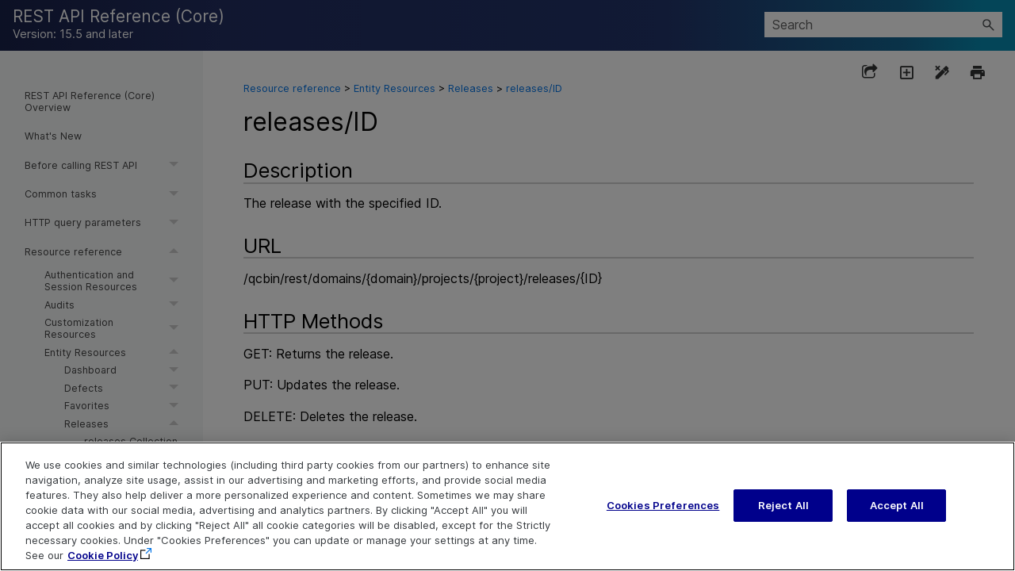

--- FILE ---
content_type: text/html
request_url: https://admhelp.microfocus.com/alm/api_refs/REST_core/Content/REST_API_Core/REST/releases_by_ID.html
body_size: 35755
content:
<!DOCTYPE html>
<!--QCCR1K4344-->
<html xmlns:MadCap="http://www.madcapsoftware.com/Schemas/MadCap.xsd" lang="en-us" xml:lang="en-us" class="_Skins__rsc_SideNav_Skin" data-mc-search-type="Stem" data-mc-help-system-file-name="ALM_REST_API_Core.xml" data-mc-path-to-help-system="../../../" data-mc-has-content-body="True" data-mc-toc-path="Resource reference|Entity Resources|Releases" data-mc-target-type="WebHelp2" data-mc-runtime-file-type="Topic;Default" data-mc-preload-images="false" data-mc-in-preview-mode="false">
    <!-- saved from url=(0016)http://localhost -->
    <head>
        <meta property="og:image" content="https://admhelp.microfocus.com/resources/help.png &#xD;&#xA;" />
        <meta property="og:description" content=" [Shared Help Topic] ADM Help Centers" />
        <meta name="viewport" content="width=device-width, initial-scale=1.0" />
        <meta charset="utf-8" />
        <meta name="twitter:image" content="https://admhelp.microfocus.com/resources/help.png" />
        <meta property="og:image:height" content="200" />
        <meta property="og:image:width" content="382" />
        <meta property="og:image" content="https://admhelp.microfocus.com/resources/help.png" />
        <meta property="og:description" content="[Shared Help Topic] ADM Help Centers" />
        <meta http-equiv="X-UA-Compatible" content="IE=edge" />
        <meta http-equiv="Content-Type" content="text/html; charset=utf-8" />
        <meta name="msapplication-config" content="../../../Skins/Favicons/browserconfig.xml" />
        <link rel="icon" sizes="16x16" href="../../../Skins/Favicons/favicon-16x16.png" /><title>releases/ID</title>
        <!--<link rel="icon" type="image/x-icon" href="https://admhelp.microfocus.com/favicon.ico" />-->
        <link href="../../../Skins/Default/Stylesheets/Slideshow.css" rel="stylesheet" type="text/css" data-mc-generated="True" />
        <link href="../../../Skins/Default/Stylesheets/TextEffects.css" rel="stylesheet" type="text/css" data-mc-generated="True" />
        <link href="../../../Skins/Default/Stylesheets/Topic.css" rel="stylesheet" type="text/css" data-mc-generated="True" />
        <link href="../../../Skins/Default/Stylesheets/Components/Styles.css" rel="stylesheet" type="text/css" data-mc-generated="True" />
        <link href="../../../Skins/Default/Stylesheets/Components/Tablet.css" rel="stylesheet" type="text/css" data-mc-generated="True" />
        <link href="../../../Skins/Default/Stylesheets/Components/Mobile.css" rel="stylesheet" type="text/css" data-mc-generated="True" />
        <link href="../../../Skins/Default/Stylesheets/Components/Print.css" rel="stylesheet" type="text/css" data-mc-generated="True" />
        <link href="../../../Skins/Fluid/Stylesheets/foundation.6.2.3.css" rel="stylesheet" type="text/css" data-mc-generated="True" />
        <link href="../../../Skins/Fluid/Stylesheets/Styles.css" rel="stylesheet" type="text/css" data-mc-generated="True" />
        <link href="../../../Skins/Fluid/Stylesheets/Tablet.css" rel="stylesheet" type="text/css" data-mc-generated="True" />
        <link href="../../../Skins/Fluid/Stylesheets/Mobile.css" rel="stylesheet" type="text/css" data-mc-generated="True" />
        <link href="../../../Skins/Fluid/Stylesheets/Print.css" rel="stylesheet" type="text/css" data-mc-generated="True" />
        <link href="../../Resources/Stylesheets/_rsc_SuperDocs.css" rel="stylesheet" type="text/css" />
        <style>/*&lt;meta /&gt;*/

.button.share-button
{
	-pie-background: linear-gradient(transparent, transparent);
}

.button.expand-all-button
{
	-pie-background: linear-gradient(transparent, transparent);
}

.button.remove-highlight-button
{
	-pie-background: linear-gradient(transparent, transparent);
}

.button.print-button
{
	-pie-background: linear-gradient(transparent, transparent);
}

.button.collapse-all-button
{
	-pie-background: linear-gradient(transparent, transparent);
}

.needs-pie
{
	behavior: url('../../../Resources/Scripts/PIE.htc');
}

</style>
        <link rel="icon" sizes="16x16" href="../../../Skins/Favicons/favicon-16x16.png" />
        <script src="../../../Resources/Scripts/jquery.min.js" type="text/javascript">
        </script>
        <script src="../../../Resources/Scripts/purify.min.js" type="text/javascript" defer="defer">
        </script>
        <script src="../../../Resources/Scripts/require.min.js" type="text/javascript" defer="defer">
        </script>
        <script src="../../../Resources/Scripts/require.config.js" type="text/javascript" defer="defer">
        </script>
        <script src="../../../Resources/Scripts/foundation.6.2.3_custom.js" type="text/javascript" defer="defer">
        </script>
        <script src="../../../Resources/Scripts/plugins.min.js" type="text/javascript" defer="defer">
        </script>
        <script src="../../../Resources/Scripts/MadCapAll.js" type="text/javascript" defer="defer">
        </script>
        <script type="text/javascript" src="../../Resources/MasterPages/_rsc_SideNav_Script.js">
        </script>
        <script type="text/javascript" src="../../../Skins/Default/Scripts/_TopNav_Toolbar.js">
        </script>
    </head>
    <body id="SideNav">
        <div class="foundation-wrap off-canvas-wrapper">
            <div class="off-canvas-wrapper-inner" data-off-canvas-wrapper="">
                <aside class="off-canvas position-left" role="navigation" id="offCanvas" data-off-canvas="" data-position="left" data-mc-ignore="true">
                    <ul class="off-canvas-accordion vertical menu off-canvas-list" data-accordion-menu="" data-mc-back-link="Back" data-mc-css-tree-node-expanded="is-accordion-submenu-parent" data-mc-css-tree-node-collapsed="is-accordion-submenu-parent" data-mc-css-sub-menu="vertical menu is-accordion-submenu nested" data-mc-include-indicator="False" data-mc-include-icon="False" data-mc-include-parent-link="True" data-mc-include-back="False" data-mc-defer-expand-event="True" data-mc-expand-event="click.zf.accordionMenu" data-mc-toc="True">
                    </ul>
                </aside>
                <div class="off-canvas-content inner-wrap" data-off-canvas-content="">
                    <div data-sticky-container="" class="title-bar-container">
                        <nav class="title-bar tab-bar sticky" role="banner" data-sticky="" data-options="marginTop:0" style="width:100%" data-sticky-on="only screen and (max-width: 640px)" data-mc-ignore="true"><a class="skip-to-content fluid-skip showOnFocus" href="#">Skip To Main Content</a>
                            <div class="middle title-bar-section outer-row clearfix">
                                <div class="menu-icon-container relative clearfix">
                                    <div class="central-account-wrapper">
                                        <div class="central-dropdown"><a class="central-account-drop"><span class="central-account-image"></span><span class="central-account-text">Account</span></a>
                                            <div class="central-dropdown-content"><a class="MCCentralLink central-dropdown-content-settings">Settings</a>
                                                <hr class="central-separator" /><a class="MCCentralLink central-dropdown-content-logout">Logout</a>
                                            </div>
                                        </div>
                                    </div>
                                    <button class="menu-icon" aria-label="Show Navigation Panel" data-toggle="offCanvas"><span></span>
                                    </button>
                                </div>
                            </div>
                            <div class="title-bar-layout outer-row">
                                <div class="logo-wrapper"><a class="logo" href="../General/Overview.html" alt="Logo"></a>
                                </div>
                                <div class="navigation-wrapper nocontent">
                                    <ul class="navigation clearfix" role="navigation" data-mc-css-tree-node-has-children="has-children" data-mc-css-sub-menu="sub-menu" data-mc-expand-event="mouseenter" data-mc-top-nav-menu="True" data-mc-max-depth="3" data-mc-include-icon="False" data-mc-include-indicator="False" data-mc-include-children="True" data-mc-include-siblings="True" data-mc-include-parent="True" data-mc-toc="True">
                                        <li class="placeholder" style="visibility:hidden"><a>placeholder</a>
                                        </li>
                                    </ul>
                                </div>
                                <div class="central-account-wrapper">
                                    <div class="central-dropdown"><a class="central-account-drop"><span class="central-account-image"></span><span class="central-account-text">Account</span></a>
                                        <div class="central-dropdown-content"><a class="MCCentralLink central-dropdown-content-settings">Settings</a>
                                            <hr class="central-separator" /><a class="MCCentralLink central-dropdown-content-logout">Logout</a>
                                        </div>
                                    </div>
                                </div>
                                <div class="nav-search-wrapper">
                                    <div class="nav-search row">
                                        <form class="search" action="#">
                                            <div class="search-bar search-bar-container needs-pie">
                                                <input class="search-field needs-pie" type="search" aria-label="Search Field" placeholder="Search" />
                                                <div class="search-filter-wrapper"><span class="invisible-label" id="search-filters-label">Filter: </span>
                                                    <div class="search-filter" aria-haspopup="true" aria-controls="sf-content" aria-expanded="false" aria-label="Search Filter" title="All Files" role="button" tabindex="0">
                                                    </div>
                                                    <div class="search-filter-content" id="sf-content">
                                                        <ul>
                                                            <li>
                                                                <button class="mc-dropdown-item" aria-labelledby="search-filters-label filterSelectorLabel-00001"><span id="filterSelectorLabel-00001">All Files</span>
                                                                </button>
                                                            </li>
                                                        </ul>
                                                    </div>
                                                </div>
                                                <div class="search-submit-wrapper" dir="ltr">
                                                    <div class="search-submit" title="Search" role="button" tabindex="0"><span class="invisible-label">Submit Search</span>
                                                    </div>
                                                </div>
                                            </div>
                                        </form>
                                    </div>
                                </div>
                            </div>
                        </nav>
                    </div>
                    <div class="main-section">
                        <div class="row outer-row sidenav-layout">
                            <nav class="sidenav-wrapper">
                                <div class="sidenav-container">
                                    <ul class="off-canvas-accordion vertical menu sidenav" data-accordion-menu="" data-mc-css-tree-node-expanded="is-accordion-submenu-parent" data-mc-css-tree-node-collapsed="is-accordion-submenu-parent" data-mc-css-sub-menu="vertical menu accordion-menu is-accordion-submenu nested" data-mc-include-indicator="False" data-mc-include-icon="False" data-mc-include-parent-link="False" data-mc-include-back="False" data-mc-defer-expand-event="True" data-mc-expand-event="click.zf.accordionMenu" data-mc-toc="True" data-mc-side-nav-menu="True">
                                    </ul>
                                </div>
                            </nav>
                            <div class="body-container">
                                <div data-mc-content-body="True">
                                    <div id="contentBody">
                                        <div class="row">
                                            <div id="proxy-topic-toolbar">
                                                <div class="buttons popup-container clearfix topicToolbarProxy _Skins__TopNav_Toolbar mc-component nocontent" style="mc-topic-toolbar-items: PreviousTopic NextTopic ExpandAll RemoveHighlight">
                                                    <div class="button-group-container-left">
                                                        <button class="button needs-pie share-button" onclick="MyFunction()" title="Share page">
                                                            <div>
                                                                <div role="img" class="button-icon-wrapper">
                                                                    <div class="button-icon"> </div>
                                                                </div>
                                                            </div>
                                                        </button>
                                                        <button class="button needs-pie expand-all-button" data-state1-class="expand-all-button" data-state2-class="collapse-all-button" data-state2-title="Collapse all dropdowns" title="Expand all dropdowns" data-state1-title="Expand all dropdowns">
                                                            <div>
                                                                <div role="img" class="button-icon-wrapper" aria-label="Expand all">
                                                                    <div class="button-icon"> </div>
                                                                </div>
                                                            </div>
                                                        </button>
                                                        <button class="button needs-pie remove-highlight-button" title="Remove all search highlights">
                                                            <div>
                                                                <div role="img" class="button-icon-wrapper">
                                                                    <div class="button-icon"> </div>
                                                                </div>
                                                            </div>
                                                        </button>
                                                        <button class="button needs-pie print-button" title="Print the current topic">
                                                            <div>
                                                                <div role="img" class="button-icon-wrapper" aria-label="Print">
                                                                    <div class="button-icon"> </div>
                                                                </div>
                                                            </div>
                                                        </button>
                                                    </div>
                                                </div>
                                            </div>
                                            <div id="myModal" class="modal">
                                                <!-- Modal content -->
                                                <div class="modal-content"><span onclick="document.getElementById('myModal').style.display='none'" class="close"><img src="../../Resources/_TopNav/Images/_TopNav_ic-close.png" /></span>
                                                    <p class="modal-intro">Share this page
						</p>
                                                    <hr width="100%" size="0" align="center" />
                                                    <ul class="share-content">
                                                        <li class="social-share facebook">
                                                            <img src="../../Resources/_TopNav/Images/_TopNav_facebook.png" title="Facebook" alt="Share Page on Facebook" />
                                                        </li>
                                                        <li class="social-share twitter">
                                                            <img src="../../Resources/_TopNav/Images/_TopNav_X.png" title="X" alt="Share Page on X" />
                                                        </li>
                                                        <li class="social-share linkedin">
                                                            <img src="../../Resources/_TopNav/Images/_TopNav_linkedin.png" title="LinkedIn" alt="Share Page on LinkedIn" />
                                                        </li>
                                                        <li class="social-share email">
                                                            <img src="../../Resources/_TopNav/Images/_TopNav_mail.png" title="Email" alt="Email" />
                                                        </li>
                                                        <li class="linkcopy">
                                                            <img src="../../Resources/_TopNav/Images/_TopNav_copylink.png" title="Copy link" alt="Copy link" />
                                                        </li>
                                                    </ul>
                                                </div>
                                            </div>
                                            <div id="proxy-content">
                                                <div id="proxy-breadcrumbs">
                                                    <div class="nocontent">
                                                        <div class="MCBreadcrumbsBox_0 breadcrumbs" role="navigation" aria-label="Breadcrumbs" data-mc-breadcrumbs-divider=" &gt; " data-mc-breadcrumbs-count="5" data-mc-toc="True"><span class="MCBreadcrumbsPrefix"> </span>
                                                        </div>
                                                    </div>
                                                </div>
                                                <div id="proxy-body"> <a id="top"></a><div role="main" id="mc-main-content"><div id="pagebody"><div id="mainbody"><h1>releases/ID</h1><h2>Description</h2><p>The&#160;release with the specified ID.</p><h2>URL</h2><p>/qcbin/rest/domains/{domain}/projects/{project}/releases/{ID}</p><h2>HTTP Methods</h2><p>GET: Returns the release.</p><p>PUT: Updates the release.</p><p>DELETE: Deletes the release.</p><p>POST: N/A.</p><table class="mercury_tbl" width="220"><colgroup align="left" width="140" /><colgroup span="4" align="middle" width="50" /><tbody><tr><th>Media Type</th><th><div align="center">GET
                </div></th><th><div align="center">PUT
                </div></th><th><div align="center">DELETE
                </div></th><th><div align="center">POST
                </div></th></tr><tr><td style="VERTICAL-ALIGN: middle;">application/xml</td><td style="VERTICAL-ALIGN: middle;"><div align="center"><img border="0" alt="check" src="images/check.gif" /></div></td><td style="VERTICAL-ALIGN: middle;"><div align="center"><img border="0" alt="check" src="images/check.gif" />&#160;
                </div></td><td style="VERTICAL-ALIGN: middle;"><div align="center"><img border="0" alt="check" src="images/check.gif" />&#160;
                </div></td><td style="VERTICAL-ALIGN: middle;"><div align="center">&#160;-&#160;
                </div></td></tr><tr><td style="VERTICAL-ALIGN: middle;">application/json</td><td style="VERTICAL-ALIGN: middle;"><div align="center"><img border="0" alt="check" src="images/check.gif" /></div></td><td style="VERTICAL-ALIGN: middle;"><div align="center"><img border="0" alt="check" src="images/check.gif" /> <![CDATA[
                ]]></div></td><td style="VERTICAL-ALIGN: middle;"><div align="center"><img border="0" alt="check" src="images/check.gif" /> <![CDATA[
                ]]></div></td><td style="VERTICAL-ALIGN: middle;"><div align="center"><div align="center">-</div></div></td></tr></tbody></table><h2>Returns</h2><p>One of the <a href="../General/HTTP_Return_Codes.html" class="MCXref xref">HTTP Return Codes</a>.</p><p>An XML string compliant with the <a href="../schema.htm" target="_blank">Entity Schema</a> or a string containing the entity data in another supported format.</p><h2>Examples</h2><p><a href="XML-JSON-Samples/GET_release_XML.html" class="MCXref xref">GET Release by ID Example</a></p><h2>See Also</h2><p><a href="../General/Query_a_Collection_of_Entities.html">Query a Collection of Entities</a><br /><a href="../General/Create_an_Entity.html">Create an Entity</a></p></div></div></div></div>
                                            </div>
                                        </div>
                                        <p>&#160;</p>
                                        <!--        hr width="100%" size="4" align="center" padding-bottom="0" style="clear:both" /> -->
                                        <div class="float">
                                        </div>
                                    </div>
                                    <div class="footer" style="font-size: .65em">
                                        <!-- <MadCap:conditionalText MadCap:conditions="_rsc_Conditions.Footer"> -->
                                        <!--<div class="roundcorners">-->
                                        <table class="no_lines" style="border-top:1px solid #B9B8BB;  width:100%; margin-left: auto; margin-right: auto;  ">
                                            <col style="width: 250px;" />
                                            <col style="width: 329px;" />
                                            <col style="width: 237px;" />
                                            <tr style="height: 0.5em;">
                                                <td style="vertical-align: top" />
                                                <td style="vertical-align: top;direction: ltr;text-align: center;" />
                                                <td style="vertical-align: top; text-align: right" />
                                            </tr>
                                            <tr>
                                                <td style="vertical-align: top">
                                                    <!-- <img src="_rscb_banner_graphic.png" style="width: 120px" />-->
                                                    <svg width="100" viewBox="0 0 94 20" fill="none" xmlns="http://www.w3.org/2000/svg">
                                                        <path d="M12.3902 10.2671C12.3902 13.2244 10.7143 16.4318 6.22897 16.4318C2.95738 16.4443 -1.41019e-07 14.5686 -1.41019e-07 10.2671C-1.41019e-07 6.68464 2.23036 3.92742 6.64794 4.17126C11.3489 4.4401 12.3902 8.13514 12.3902 10.2671ZM3.99862 8.01635C3.5992 8.68859 3.40019 9.46383 3.42563 10.2484C3.42563 12.0615 4.30668 13.7058 6.21049 13.7058C8.1143 13.7058 8.94606 12.1928 8.94606 10.3984C8.9888 9.8807 8.92667 9.35956 8.76349 8.86711C8.60031 8.37465 8.33955 7.92129 7.99724 7.53493C7.72906 7.29208 7.41257 7.11056 7.06921 7.00269C6.72586 6.89482 6.36366 6.86311 6.00717 6.90972C5.60645 6.90098 5.21041 6.99846 4.85816 7.19253C4.50592 7.3866 4.20965 7.67056 3.99862 8.01635V8.01635Z" fill="#000000" />
                                                        <path d="M42.5311 5.48762C42.8403 5.09633 43.2319 4.78018 43.6771 4.56229C44.3439 4.2948 45.0549 4.15899 45.7719 4.16216C46.4817 4.1405 47.186 4.29503 47.8236 4.61231C49.0558 5.23753 49.3454 6.31291 49.3454 8.13229V16.1351H45.9752V9.56404C46.0332 8.97587 45.9809 8.38187 45.8212 7.81343C45.687 7.5252 45.4695 7.28526 45.1977 7.12554C44.9258 6.96583 44.6125 6.89392 44.2994 6.91937C42.5126 6.91937 42.5126 8.37613 42.5126 9.83289V16.1351H39.1055V4.46226H42.5311V5.48762Z" fill="#000000" />
                                                        <path d="M37.4907 13.1171C37.1764 13.7861 36.1783 16.4308 31.7484 16.4308C28.3228 16.4308 25.9199 14.305 25.9199 10.4724C25.9199 7.64643 27.2877 4.17022 31.8408 4.17022C32.6003 4.10729 33.3643 4.21097 34.0808 4.47419C34.7974 4.73742 35.4497 5.15404 35.9935 5.69575C37.4968 7.33382 37.5831 9.61587 37.6262 10.9413H29.3887C29.3887 12.3981 30.1835 13.8549 32.0133 13.8549C33.8432 13.8549 34.4778 12.6044 34.9276 11.7916L37.4907 13.1171ZM34.1143 8.79058C34.0923 8.18495 33.8759 7.60319 33.4982 7.13375C33.0445 6.71861 32.4516 6.49497 31.8408 6.50853C31.5169 6.50728 31.1962 6.57445 30.8992 6.70577C30.6022 6.83708 30.3354 7.02968 30.1157 7.2713C29.749 7.71047 29.512 8.24576 29.4318 8.81559L34.1143 8.79058Z" fill="#000000" />
                                                        <path d="M84.7727 6.88296H87.0338V4.46336H84.8035V2H81.4271V4.45711H80.8726L79.3262 6.88296H81.4087V12.4412C81.4087 13.5603 81.4087 14.3918 81.8954 15.0858C82.6224 16.1612 83.904 16.23 85.0746 16.23C85.6741 16.2197 86.2717 16.159 86.8613 16.0487V13.3602L85.6291 13.404C84.7234 13.404 84.7234 12.7788 84.748 12.0848L84.7727 6.88296Z" fill="#000000" />
                                                        <path d="M51.0452 2H54.4216V4.45711H57.9334L56.387 6.88296H54.3784V12.066C54.3784 12.785 54.3784 13.3852 55.2595 13.3852L56.4917 13.3415V16.0299C55.9021 16.1403 55.3045 16.2009 54.705 16.2112C53.5343 16.2112 52.2405 16.1424 51.5258 15.0671C51.0637 14.3731 51.0391 13.5415 51.0391 12.4224L51.0452 2Z" fill="#000000" />
                                                        <path d="M90.1579 6.88053H89.7389V4.81731H88.9687V4.46094H90.9095V4.81731H90.1517L90.1579 6.88053ZM93.4295 6.88053H93.0167V5.38626V4.89234L92.8996 5.29873L92.4129 6.88053H92.037L91.5565 5.29873L91.4332 4.89859V5.38626V6.88053H91.0328V4.46094H91.5996L92.2157 6.37411L92.801 4.46094H93.3678L93.4295 6.88053Z" fill="#000000" />
                                                        <path d="M68.5482 13.1218L67.932 14.1346C67.3159 15.035 66.1884 16.4229 62.923 16.4229C59.4973 16.4229 57.1992 14.2972 57.1992 10.4646C57.1992 7.63862 58.567 4.1624 63.1201 4.1624C63.8796 4.09948 64.6436 4.20315 65.3601 4.46638C66.0767 4.72961 66.729 5.14622 67.2728 5.68794C68.7761 7.32601 68.8624 9.60806 68.9055 10.9335H60.668C60.668 12.3903 61.358 13.847 63.1879 13.847C65.0178 13.847 65.5785 12.5966 65.9974 11.7838L68.5482 13.1218ZM65.3628 8.78902C65.3407 8.18339 65.1244 7.60163 64.7467 7.13219C64.293 6.71705 63.7001 6.49341 63.0893 6.50697C62.7654 6.50572 62.4447 6.57289 62.1477 6.70421C61.8507 6.83552 61.5839 7.02812 61.3642 7.26974C60.9975 7.70891 60.7605 8.2442 60.6803 8.81403L65.3628 8.78902Z" fill="#000000" />
                                                        <path d="M80.1566 16.1361L75.93 9.99022L79.4542 4.45703H75.585L73.9215 7.07045L72.1286 4.45703H68.2593L72.0608 9.99022L68.1484 16.1361H72.0177L74.0694 12.91L76.2874 16.1361H80.1566Z" fill="#000000" />
                                                        <path d="M17.0601 5.48909C17.4296 5.04694 17.8951 4.69772 18.4199 4.46883C18.9448 4.23994 19.5148 4.13761 20.0852 4.16988C22.9132 4.16988 24.8971 6.34564 24.8971 10.2408C24.8971 12.6353 24.0346 16.4242 19.9682 16.4242C19.4182 16.4372 18.8723 16.3256 18.3703 16.0974C17.8683 15.8691 17.4228 15.5301 17.0663 15.105V20.0004H13.6406V4.46373H17.0663L17.0601 5.48909ZM19.3582 6.85832C19.0206 6.85686 18.6872 6.9352 18.3846 7.08712C18.082 7.23905 17.8183 7.46039 17.6146 7.73362C17.105 8.48478 16.8557 9.38648 16.9061 10.297C16.8425 11.2651 17.1344 12.2228 17.7255 12.9855C17.9175 13.2074 18.1532 13.3861 18.4175 13.51C18.6817 13.6338 18.9686 13.7001 19.2596 13.7045C20.917 13.7045 21.644 11.9351 21.644 10.222C21.644 8.78399 21.2251 7.25846 19.8326 6.92709C19.6779 6.88491 19.5184 6.86389 19.3582 6.86457V6.85832Z" fill="#000000" />
                                                    </svg>
                                                    <p class="footerlink" style="margin-top:1em;font-weight:600;color:#656668">Last updated <span class="mc-variable _rscC_Basic_Variables._rsc_LastUpdatedDate variable">May 15, 2025</span></p>
                                                    <p class="footerlink"><a href="https://www.microfocus.com/legal#web-welcome" target="_blank">Terms of Use</a>&#160;|&#160;<a href="https://www.opentext.com/about/privacy" target="_blank">Privacy</a><br /><a href="../../Resources/MasterPages/_rsc_SideNav_Legal_Notices.htm#1"> © <span class="mc-variable _rscC_Basic_Variables._rsc_Copyright_Date_Range variable">2025</span> Open Text</a></p>
                                                </td>
                                                <td style="vertical-align: top;direction: ltr;text-align: center;padding-top:0">
                                                    <p>&#160;</p>
                                                </td>
                                                <td style="vertical-align: top; text-align: right;padding-top:5px;font-size:1.125em">
                                                    <!--<MadCap:snippetBlock src="../Snippets/Required/_rsc_FeedbackSnip.flsnp" />-->
                                                    <p class="footerlink"><a href="javascript:sendFeedback();" class="avoidPrint">Send Help Center Feedback</a>
                                                    </p>
                                                    <!-- Localizable -->
                                                    <div id="hp-feedbackDiv" class="hp-feedbackDiv">
                                                        <div class="hp-feedbackDivClose"><a href="javascript:closeFeedback();" id="hp-feedbackClose"><img src="../../Resources/_TopNav/Images/_TopNav_ic-close.png" /></a>
                                                        </div>
                                                        <div class="hp-feedbackDivContent">
                                                            <!-- Localizable -->
                                                            <h1 class="feedback hp-feedbackDivHeader">Send Help Center Feedback</h1>
                                                            <p class="hp-feedbackDivBody">Let us know how we can improve your Help Center experience.</p>
                                                            <p class="hp-feedbackDivBody">Send your email to: <a name="hp-feedbackOpen" id="hp-feedbackOpen">admdocteam@opentext.com</a></p>
                                                            <img src="../../Resources/_TopNav/Images/_TopNav_ic-email.png" />
                                                            <!-- Localizable -->
                                                            <div style="display:none;" id="hp-feedbackBody">Add your Help Center feedback:</div>
                                                            <!-- Localizable -->
                                                        </div>
                                                    </div>
                                                    <div id="hp-feedbackDimmedDiv">
                                                    </div>
                                                    <div style="display:none;" id="hp-feedback-variables" productName="REST API Reference (Core)" productVersion="" commentsEmailAddress="admdocteam@opentext.com" productAcronym="OpenText Application Quality Management" topicTitle="releases/ID" skinLine1="REST API Reference (Core)" skinLine2="Version: 15.5 and later">
                                                        <script src="../../Resources/MasterPages/_rsc_SideNav_Feedback.js">
                                                        </script>
                                                    </div>
                                                    <p class="footerlink"><a href="https://admhelp.microfocus.com/alm/" target="_blank">Help Center Home</a>
                                                    </p>
                                                </td>
                                            </tr>
                                        </table>
                                        <!-- </div> -->
                                        <!--</MadCap:conditionalText> -->
                                    </div>
                                    <p class="hidden"><a id="about-search" href="../../Resources/_TopNav/_TopNav_aboutSearch.htm">Tips to improve your search results...</a>
                                        <!--<img id="feedback-header" src="Images/_TopNav_feedback_header.png" />
            <img id="feedback-image" src="Images/_TopNav_feedback_image.png" />
            <img id="feedback-image" src="Images/_TopNav_ic-close-responsive.png" />-->
                                        <img id="search-responsive" src="../../Resources/_TopNav/Images/_TopNav_ic-search-white.png" />
                                        <img id="search-responsive-back" src="../../Resources/_TopNav/Images/_TopNav_ic-search-back.png" />
                                        <img id="search-drop" src="../../Resources/_TopNav/Images/_TopNav_ic-drop.png" /><span id="hp-help-name" class="mc-variable _rscC_Basic_Variables._rsc_Product_Name_Skin_Line1 variable">REST API Reference (Core)</span><span id="help-name2" class="mc-variable _rscC_Basic_Variables._rsc_Product_Name_Skin_Line2 variable">Version: 15.5 and later</span><span id="hp-help-short-name" class="mc-variable _rscC_Basic_Variables._rsc_Product_Name_Short variable">REST API (Core)</span><span class="_rscC_Basic_Variables._rsc_Product_Version mc-variable"></span><span id="hp-search-all" class="mc-variable _TopNav_Variables.SearchFilterAll variable">All</span><span id="hp-view-local" class="mc-variable _TopNav_Variables.SettingViewLocal variable">View Local Help Center</span><span id="hp-view-online" class="mc-variable _TopNav_Variables.SettingViewOnline variable">View Online Help Center</span><span id="hp-version-label" class="mc-variable _rscC_Basic_Variables.VersionLabel variable">Version: </span>
                                        <script src="../../Resources/_TopNav/_TopNav_copyC.js">
                                        </script>
                                    </p>
                                </div>
                            </div>
                        </div>
                    </div><a data-close="true"></a>
                </div>
            </div>
        </div>
    </body>
</html>

--- FILE ---
content_type: text/css
request_url: https://admhelp.microfocus.com/alm/api_refs/REST_core/Skins/Default/Stylesheets/Components/Tablet.css
body_size: 10245
content:
/*<meta />*/

@media only screen and (max-width: 640px)
{
	/* Search Styles */

	.search-bar .search-filter
	{
		font-size: 1em;
	}

	.button.login-button.feedback-required,
	.button.edit-user-profile-button.feedback-required
	{
		display: none;
	}

	.pulse-frame
	{
		display: none;
	}

	.central-account-text
	{
		display: none;
	}

	.buttons._Skins__TopNav_Toolbar.mc-component
	{
		
	}

	._Skins__TopNav_Toolbar.mc-component .button
	{
		background-repeat: no-repeat;
		background: #ececec;
		background: -moz-linear-gradient(top, transparent 0%, transparent 100%);
		background: -webkit-gradient(linear, left top, left bottom, color-stop(0%,transparent), color-stop(100%,transparent));
		background: -webkit-linear-gradient(top, transparent 0%, transparent 100%);
		background: -o-linear-gradient(top, transparent 0%,transparent 100%);
		background: -ms-linear-gradient(top, transparent 0%,transparent 100%);
		background: linear-gradient(transparent 0%,transparent 100%);
		-pie-background: linear-gradient(transparent, transparent);
		background-position: center center;
	}

	._Skins__TopNav_Toolbar.mc-component .button > div
	{
		
	}

	._Skins__TopNav_Toolbar.mc-component .button .button-icon-wrapper
	{
		
	}

	._Skins__TopNav_Toolbar.mc-component .button .button-text
	{
		
	}

	._Skins__TopNav_Toolbar.mc-component .button.collapse-all-button
	{
		background-repeat: no-repeat;
		background: #ececec;
		background: -moz-linear-gradient(top, transparent 0%, transparent 100%);
		background: -webkit-gradient(linear, left top, left bottom, color-stop(0%,transparent), color-stop(100%,transparent));
		background: -webkit-linear-gradient(top, transparent 0%, transparent 100%);
		background: -o-linear-gradient(top, transparent 0%,transparent 100%);
		background: -ms-linear-gradient(top, transparent 0%,transparent 100%);
		background: linear-gradient(transparent 0%,transparent 100%);
		-pie-background: linear-gradient(transparent, transparent);
		background-position: center center;
	}

	._Skins__TopNav_Toolbar.mc-component .button.current-topic-index-button
	{
		background-repeat: no-repeat;
		background: #ececec;
		background: -moz-linear-gradient(top, transparent 0%, transparent 100%);
		background: -webkit-gradient(linear, left top, left bottom, color-stop(0%,transparent), color-stop(100%,transparent));
		background: -webkit-linear-gradient(top, transparent 0%, transparent 100%);
		background: -o-linear-gradient(top, transparent 0%,transparent 100%);
		background: -ms-linear-gradient(top, transparent 0%,transparent 100%);
		background: linear-gradient(transparent 0%,transparent 100%);
		-pie-background: linear-gradient(transparent, transparent);
		background-position: center center;
	}

	._Skins__TopNav_Toolbar.mc-component .button.expand-all-button
	{
		background-repeat: no-repeat;
		background: #ececec;
		background: -moz-linear-gradient(top, transparent 0%, transparent 100%);
		background: -webkit-gradient(linear, left top, left bottom, color-stop(0%,transparent), color-stop(100%,transparent));
		background: -webkit-linear-gradient(top, transparent 0%, transparent 100%);
		background: -o-linear-gradient(top, transparent 0%,transparent 100%);
		background: -ms-linear-gradient(top, transparent 0%,transparent 100%);
		background: linear-gradient(transparent 0%,transparent 100%);
		-pie-background: linear-gradient(transparent, transparent);
		background-position: center center;
	}

	._Skins__TopNav_Toolbar.mc-component .button.login-button
	{
		background-repeat: no-repeat;
		background: #ececec;
		background: -moz-linear-gradient(top, transparent 0%, transparent 100%);
		background: -webkit-gradient(linear, left top, left bottom, color-stop(0%,transparent), color-stop(100%,transparent));
		background: -webkit-linear-gradient(top, transparent 0%, transparent 100%);
		background: -o-linear-gradient(top, transparent 0%,transparent 100%);
		background: -ms-linear-gradient(top, transparent 0%,transparent 100%);
		background: linear-gradient(transparent 0%,transparent 100%);
		-pie-background: linear-gradient(transparent, transparent);
		background-position: center center;
	}

	._Skins__TopNav_Toolbar.mc-component .button.next-topic-button
	{
		background-repeat: no-repeat;
		background: #ececec;
		background: -moz-linear-gradient(top, transparent 0%, transparent 100%);
		background: -webkit-gradient(linear, left top, left bottom, color-stop(0%,transparent), color-stop(100%,transparent));
		background: -webkit-linear-gradient(top, transparent 0%, transparent 100%);
		background: -o-linear-gradient(top, transparent 0%,transparent 100%);
		background: -ms-linear-gradient(top, transparent 0%,transparent 100%);
		background: linear-gradient(transparent 0%,transparent 100%);
		-pie-background: linear-gradient(transparent, transparent);
		background-position: center center;
	}

	._Skins__TopNav_Toolbar.mc-component .button.previous-topic-button
	{
		background-repeat: no-repeat;
		background: #ececec;
		background: -moz-linear-gradient(top, transparent 0%, transparent 100%);
		background: -webkit-gradient(linear, left top, left bottom, color-stop(0%,transparent), color-stop(100%,transparent));
		background: -webkit-linear-gradient(top, transparent 0%, transparent 100%);
		background: -o-linear-gradient(top, transparent 0%,transparent 100%);
		background: -ms-linear-gradient(top, transparent 0%,transparent 100%);
		background: linear-gradient(transparent 0%,transparent 100%);
		-pie-background: linear-gradient(transparent, transparent);
		background-position: center center;
	}

	._Skins__TopNav_Toolbar.mc-component .button.print-button
	{
		background-repeat: no-repeat;
		background: #ececec;
		background: -moz-linear-gradient(top, transparent 0%, transparent 100%);
		background: -webkit-gradient(linear, left top, left bottom, color-stop(0%,transparent), color-stop(100%,transparent));
		background: -webkit-linear-gradient(top, transparent 0%, transparent 100%);
		background: -o-linear-gradient(top, transparent 0%,transparent 100%);
		background: -ms-linear-gradient(top, transparent 0%,transparent 100%);
		background: linear-gradient(transparent 0%,transparent 100%);
		-pie-background: linear-gradient(transparent, transparent);
		background-position: center center;
	}

	._Skins__TopNav_Toolbar.mc-component .button.remove-highlight-button
	{
		background-repeat: no-repeat;
		background: #ececec;
		background: -moz-linear-gradient(top, transparent 0%, transparent 100%);
		background: -webkit-gradient(linear, left top, left bottom, color-stop(0%,transparent), color-stop(100%,transparent));
		background: -webkit-linear-gradient(top, transparent 0%, transparent 100%);
		background: -o-linear-gradient(top, transparent 0%,transparent 100%);
		background: -ms-linear-gradient(top, transparent 0%,transparent 100%);
		background: linear-gradient(transparent 0%,transparent 100%);
		-pie-background: linear-gradient(transparent, transparent);
		background-position: center center;
	}

	._Skins__TopNav_Toolbar.mc-component .button.select-language-button
	{
		background-repeat: no-repeat;
		background: #ececec;
		background: -moz-linear-gradient(top, transparent 0%, transparent 100%);
		background: -webkit-gradient(linear, left top, left bottom, color-stop(0%,transparent), color-stop(100%,transparent));
		background: -webkit-linear-gradient(top, transparent 0%, transparent 100%);
		background: -o-linear-gradient(top, transparent 0%,transparent 100%);
		background: -ms-linear-gradient(top, transparent 0%,transparent 100%);
		background: linear-gradient(transparent 0%,transparent 100%);
		-pie-background: linear-gradient(transparent, transparent);
		background-position: center center;
	}

	._Skins__TopNav_Toolbar.mc-component .button.select-skin-button
	{
		background-repeat: no-repeat;
		background: #ececec;
		background: -moz-linear-gradient(top, transparent 0%, transparent 100%);
		background: -webkit-gradient(linear, left top, left bottom, color-stop(0%,transparent), color-stop(100%,transparent));
		background: -webkit-linear-gradient(top, transparent 0%, transparent 100%);
		background: -o-linear-gradient(top, transparent 0%,transparent 100%);
		background: -ms-linear-gradient(top, transparent 0%,transparent 100%);
		background: linear-gradient(transparent 0%,transparent 100%);
		-pie-background: linear-gradient(transparent, transparent);
		background-position: center center;
	}

	._Skins__TopNav_Toolbar.mc-component .button.share-button
	{
		background-repeat: no-repeat;
		background-position: center center;
		background: #ececec;
		background: -moz-linear-gradient(top, transparent 0%, transparent 100%);
		background: -webkit-gradient(linear, left top, left bottom, color-stop(0%,transparent), color-stop(100%,transparent));
		background: -webkit-linear-gradient(top, transparent 0%, transparent 100%);
		background: -o-linear-gradient(top, transparent 0%,transparent 100%);
		background: -ms-linear-gradient(top, transparent 0%,transparent 100%);
		background: linear-gradient(transparent 0%,transparent 100%);
		-pie-background: linear-gradient(transparent, transparent);
	}

	._Skins__TopNav_Toolbar.mc-component .button.topic-ratings-empty-button
	{
		background: transparent url('Images/star-empty.png') no-repeat center center;
		-pie-background: transparent url('Skins/Default/Stylesheets/Components/Images/star-empty.png') no-repeat center center;
		background-size: 16px 16px;
	}

	._Skins__TopNav_Toolbar.mc-component .toolbar-button-drop-down
	{
		background-color: #FFFFFF;
	}

	._Skins__TopNav_Toolbar.mc-component .toolbar-button-drop-down.select-language-drop-down
	{
		background-color: #FFFFFF;
	}

	._Skins__TopNav_Toolbar.mc-component .toolbar-button-drop-down.select-language-drop-down ul li:hover
	{
		background-color: #E5EFF7;
	}

	._Skins__TopNav_Toolbar.mc-component .toolbar-button-drop-down.select-skin-drop-down
	{
		background-color: #FFFFFF;
	}

	._Skins__TopNav_Toolbar.mc-component .toolbar-button-drop-down.select-skin-drop-down ul li:hover
	{
		background-color: #E5EFF7;
	}

	._Skins__TopNav_Toolbar.mc-component .button-separator
	{
		background-color: #e1e1e1;
	}
}



--- FILE ---
content_type: text/css
request_url: https://admhelp.microfocus.com/alm/api_refs/REST_core/Skins/Fluid/Stylesheets/Styles.css
body_size: 41583
content:
/*<meta />*/

/* Main Page Styles */

body
{
	margin: 0 !important;
	padding: 0 !important;
	max-width: 100% !important;
	overflow-x: hidden;
}

.relative
{
	position: relative;
}

.off-canvas-content
{
	min-height: 100vh;
	overflow: inherit;
	display: flex;
	flex-flow: column;
	max-height: 100vh;
}

.off-canvas-content .outer-row
{
	margin: 0 auto;
}

.main-section
{
	min-height: 0;
	overflow-y: hidden;
}

.main-section > .outer-row
{
	max-width: 100%;
	padding-top: 0em;
	padding-bottom: 0em;
}

img
{
	vertical-align: baseline;
}

.navigation-wrapper
{
	float: left;
	flex: 1 1;
	align-self: flex-start;
	display: flex;
	order: 2;
	justify-content: flex-end;
}

.title-bar-section.middle > div
{
	
}

.showOnFocus:not(:focus)
{
	clip: rect(1px, 1px, 1px, 1px);
	position: absolute;
}

/* Topbar (Navigation) Dropdown Styles*/

button.topnav-expand
{
	position: absolute;
	border: none;
	color: inherit;
	font-size: inherit;
	background-color: transparent;
}

button.topnav-expand-toplevel
{
	transform: rotate(90deg);
	top: 1.4rem;
	right: -.4rem;
	/* top and bottom are sides cause it's rotated */
	padding-top: 0;
	padding-bottom: 0;
}

button.topnav-expand-submenu
{
	right: 5px;
	width: .6em;
	height: 1em;
	top: 30%;
}

ul.navigation
{
	height: 100%;
	padding-top: 0;
	padding-bottom: 0;
	white-space: nowrap;
	z-index: 2;
	position: relative;
	margin-top: 0;
	margin-bottom: 0;
	margin-left: 0;
	background-repeat: repeat;
	background-position: center center;
	color: #ffffff;
	font-size: 16px;
	font-weight: normal;
	padding-left: 20px;
	padding-right: 20px;
	display: none;
}

ul.navigation,
ul.navigation ul
{
	list-style: none;
}

ul.navigation ul
{
	z-index: 1000;
	width: auto;
	margin: 0;
	padding: 10px 0 10px 0;
	position: absolute;
	background-color: #686868;
}

ul.navigation > li > ul.openLeft
{
	left: auto;
	right: 0;
}

ul.navigation > li > ul.openRight
{
	left: 0;
}

ul.navigation > li.has-children:after
{
	content: ' ';
	display: block;
	position: absolute;
	height: 0;
	width: 0;
	border: 8px solid transparent;
	bottom: 0;
	left: 50%;
	margin-left: -8px;
	border-bottom-color: #686868;
}

ul.navigation ul,
ul.navigation > li.has-children:after
{
	-webkit-transition: all 100ms ease-in;
	-moz-transition: all 100ms ease-in;
	-ms-transition: all 100ms ease-in;
	-o-transition: all 100ms ease-in;
	transition: all 100ms ease-in;
	visibility: hidden;
	opacity: 0;
}

ul.navigation ul ul
{
	top: 0;
	left: 100%;
	background-color: #686868;
}

ul.navigation ul ul.openLeft
{
	left: auto;
	right: 100%;
}

ul.navigation ul ul.openRight
{
	right: auto;
	left: 100%;
}

ul.navigation a
{
	text-decoration: none;
	color: #ffffff;
	font-size: 16px;
	font-weight: normal;
}

ul.navigation li
{
	position: relative;
	list-style: none;
	margin: 0;
}

ul.navigation li > a
{
	display: block;
	line-height: 45px;
	margin-left: 0px;
	margin-right: 0px;
	margin-top: 0px;
	margin-bottom: 0px;
	padding-left: 15px;
	padding-right: 15px;
	padding-top: 10px;
	padding-bottom: 10px;
}

ul.navigation li li
{
	padding: 0 10px;
}

ul.navigation > li
{
	position: relative;
	float: left;
	display: block;
}

ul.navigation li:hover > ul,
ul.navigation > li.is-expanded:after,
ul.sub-menu.focus-within-expanded
{
	visibility: visible;
	opacity: 1;
}

ul.navigation li:hover
{
	background-color: transparent;
}

ul.navigation ul > li
{
	line-height: 15px;
}

ul.navigation ul > li > a
{
	padding: 0 15px;
	text-align: left;
	padding-left: 10px;
	padding-right: 10px;
	padding-top: 10px;
	padding-bottom: 10px;
	line-height: 15px;
}

ul.navigation ul > li:hover
{
	background-color: #4b4b4b;
}

ul.navigation ul > li.has-children > a:after
{
	position: absolute;
	border: none;
	content: "\00bb";
	right: 5px;
	top: 9px;
}

nav.title-bar
{
	padding: 10px 0;
	line-height: inherit;
	display: block;
	padding-top: 10px;
	padding-bottom: 10px;
	background-color: #0073e7;
}

nav.title-bar .menu-icon
{
	display: none;
}

.off-canvas-wrapper-inner nav.title-bar .outer-row
{
	padding: 0 1em;
	padding-left: 1em;
	padding-right: 1em;
}

.title-bar-layout
{
	display: flex;
	direction: ltr;
	flex-wrap: wrap;
	align-items: center;
	justify-content: space-between;
}

.title-bar-section
{
	position: absolute;
}

.title-bar-section.middle
{
	width: 100%;
	left: 0;
	right: 0;
	height: auto;
	min-height: 2.5em;
}

.title-bar-layout .logo-wrapper
{
	display: flex;
	flex: 0 1 auto;
	order: 1;
	align-self: center;
	justify-content: flex-start;
}

.title-bar-layout a.logo
{
	border: none;
	padding: 0;
	margin: 0;
	width: 182px;
	height: 42px;
	z-index: 1;
	background-repeat: no-repeat;
	background-position: center center;
	display: none;
	align-self: center;
	background: none;
}

.title-bar-container
{
	z-index: 1000;
}

/* Topbar Menu Functionality Styles */

#navigation.topbar > .row
{
	height: 100%;
}

#navigation.topbar
{
	background-color: #292928;
	padding-top: 10px;
	padding-bottom: 10px;
}

/* Search */

.nav-search-wrapper
{
	flex: 1 1 auto;
	display: flex;
	order: 3;
	justify-content: flex-end;
	flex-basis: auto;
}

.nav-search
{
	/* override .row Foundation css styles */
	/* supports V11 home page template */
	margin-left: 0;
	margin-right: 0;
	max-width: none;
	float: right;
	display: block;
	width: 400px;
	margin-top: 0px;
}

.search-bar
{
	width: 100%;
}

.search-bar .search-field
{
	padding: 0 0 0 10px;
	line-height: 1em;
	top: 0;
	left: 0;
	position: relative;
	height: 2em;
	border-left: none;
	border-right: none;
	border-top: none;
	border-bottom: none;
	border-top-left-radius: 0px;
	border-top-right-radius: 0px;
	border-bottom-right-radius: 0px;
	border-bottom-left-radius: 0px;
	color: #5F5F5F;
	font-size: 1em;
	padding-left: 10px;
	background-color: #ffffff;
	padding-right: 50px;
}

.search-bar .search-field::-webkit-search-cancel-button
{
	display: none;
}

.search-field::-ms-clear
{
	display: none;
}

.search-bar .search-filter
{
	float: left;
	box-sizing: border-box;
	-webkit-box-sizing: border-box;
	-moz-box-sizing: border-box;
	line-height: 2em;
	padding-right: 5px;
	cursor: pointer;
	height: 2em;
	border-top: none;
	border-bottom: none;
	border-left: solid 1px #000000;
	border-right: solid 1px #000000;
	width: 45px;
	right: 36px;
	background: #ffffff url('Images/icon-filter.png') no-repeat center center;
	-pie-background: #ffffff url('Skins/Fluid/Stylesheets/Images/icon-filter.png') no-repeat center center;
}

.search-bar .search-filter.selected
{
	background: transparent url('Images/icon-filter-selected.png') no-repeat center center;
	-pie-background: transparent url('Skins/Fluid/Stylesheets/Images/icon-filter-selected.png') no-repeat center center;
}

.search-bar .search-filter-wrapper.open
{
	color: #888888;
	background-color: #ffffff;
}

.search-bar .search-filter-wrapper
{
	display: none;
	position: absolute;
	top: 0;
	font-size: 1em;
	right: 36px;
}

.search-filter-content
{
	display: none;
	-webkit-border-radius: 0 0 4px 4px;
	-moz-border-radius: 0 0 4px 4px;
	border-radius: 0 0 4px 4px;
	position: absolute;
	right: 0;
	line-height: normal;
	text-align: left;
	overflow: auto;
	z-index: 1;
	white-space: nowrap;
	top: 2em;
	color: #888888;
	background-color: #ffffff;
}

.search-filter-content ul li
{
	padding: 5px;
	margin: 0;
}

.search-filter-content ul li:hover
{
	color: #000000;
	background-color: #ffffff;
}

.search-bar .search-submit-wrapper
{
	position: absolute;
	top: 0;
	right: 0;
	font-size: 1em;
}

/* OffCanvas */

ul.off-canvas-list li
{
	margin: 0;
}

.off-canvas
{
	display: none;
	z-index: 1001;
}

/* Side Nav */

.sidenav-layout
{
	flex-direction: row;
	min-height: 0;
	display: flex;
	max-height: 100vh;
}

.sidenav-layout.row::before,
.sidenav-layout.row::after
{
	display: none;
}

html[dir='rtl'] .sidenav-layout
{
	flex-direction: row-reverse;
}

.sidenav-wrapper
{
	flex: 0 1 auto;
	overflow: auto;
	width: 20%;
	display: block;
	background-color: #F5F7F8;
}

.sidenav-wrapper ul ul.is-accordion-submenu
{
	background: inherit;
}

.body-container
{
	flex: 1 1;
	padding-top: 1em;
	padding-left: 1em;
	padding-right: 1em;
	overflow: auto;
}

ul.sidenav li a:hover
{
	font-family: InterRegular;
	background-color: #efefef;
}

ul.sidenav ul > li > a
{
	border-bottom: none 0px #303335;
	font-family: InterRegular;
	line-height: 1.2em;
	margin-left: 2em;
	padding-top: 0.3em;
	padding-bottom: 0.3em;
	background-color: #F5F7F8;
}

ul.sidenav ul ul > li > a
{
	line-height: 1.2em;
	margin-left: 4em;
	background-color: #F5F7F8;
}

ul.sidenav ul ul ul > li > a
{
	margin-left: 6em;
	background-color: #F5F7F8;
}

ul.sidenav ul ul ul ul > li > a
{
	margin-left: 8em;
	background-color: #F5F7F8;
}

/* Pulse.htm */

html.pulseTopic .main-section .row.outer-row
{
	padding: 0;
	max-width: 1050px;
}

/* Google Custom Search Styles */

.gsc-results
{
	line-height: normal;
}

.body-container:focus
{
	outline: none;
}

.central-dropdown
{
	display: none;
	position: relative;
	z-index: 1;
	cursor: pointer;
	margin: 0 10px;
	line-height: 45px;
	white-space: nowrap;
	margin-left: 10px;
	margin-right: 10px;
}

.central-hosted .central-dropdown,
.skin-preview .central-dropdown
{
	display: block;
}

.title-bar-layout .central-account-wrapper
{
	display: flex;
	order: 4;
	justify-content: flex-start;
}

.menu-icon-container .central-account-wrapper
{
	display: none;
}

.central-dropdown:after
{
	content: ' ';
	display: block;
	position: absolute;
	height: 0;
	width: 0;
	border: 8px solid transparent;
	bottom: 0;
	left: 50%;
	border-bottom-color: #ffffff;
	margin-left: -8px;
}

.central-dropdown .central-account-drop
{
	display: block;
	padding: 10px 0;
	padding-top: 0px;
	padding-bottom: 0px;
}

.central-dropdown-content
{
	position: absolute;
	-webkit-box-shadow: 0px 1px 4px 0px #cccccc;
	-moz-box-shadow: 0px 1px 4px 0px #cccccc;
	box-shadow: 0px 1px 4px 0px #cccccc;
	line-height: 35px;
	text-align: center;
	width: 100px;
	height: auto;
	left: auto;
	right: 0px;
	background-color: #ffffff;
}

div.central-dropdown-content > a
{
	display: block;
	color: #3d3d3d;
	font-size: 14px;
	text-decoration: none;
}

div.central-dropdown-content > a:hover
{
	cursor: pointer;
	text-decoration: underline;
}

.central-dropdown:after,
.central-dropdown-content
{
	visibility: hidden;
	opacity: 0;
	position: absolute;
}

.central-dropdown.active:after,
.central-dropdown.active .central-dropdown-content,
.central-dropdown:hover:after,
.central-dropdown:hover .central-dropdown-content
{
	visibility: visible;
	opacity: 1;
}

.central-account-image
{
	width: 16px;
	height: 16px;
	display: inline-block;
	margin-left: 5px;
	margin-right: 5px;
	background: transparent url('Images/icon-user-white.png') no-repeat center center;
	-pie-background: transparent url('Skins/Fluid/Stylesheets/Images/icon-user-white.png') no-repeat center center;
}

.central-account-text
{
	color: #dadada;
	font-size: 14px;
	text-decoration: none;
}

.central-account-text:after
{
	content: "";
	border: solid 3px transparent;
	border-top-width: 6px;
	margin-left: 5px;
	margin-right: 5px;
	width: 0;
	height: 0;
	display: inline-flex;
	border-top-color: #dadada;
}

.central-separator
{
	width: auto;
	border: 0px;
	margin-left: 10px;
	margin-right: 10px;
	margin-top: 0px;
	margin-bottom: 0px;
	height: 1px;
	color: #D5D8DA;
	background-color: #D5D8DA;
}

.central-logout-link
{
	cursor: pointer;
}

.featured-snippets-container .micro-content
{
	-webkit-box-shadow: 0px 1px 4px 0px #cccccc;
	-moz-box-shadow: 0px 1px 4px 0px #cccccc;
	box-shadow: 0px 1px 4px 0px #cccccc;
	margin-bottom: 25px;
	padding-left: 15px;
	padding-right: 15px;
	padding-top: 15px;
	padding-bottom: 15px;
	background-position: center center;
}

.featured-snippets-container .micro-content-expanded .micro-content-drop-down-button
{
	background: transparent url('Images/arrow-up.png') no-repeat center center;
	-pie-background: transparent url('Skins/Fluid/Stylesheets/Images/arrow-up.png') no-repeat center center;
}

.featured-snippets-container .micro-content-collapsed .micro-content-drop-down-button
{
	background: transparent url('Images/arrow-down.png') no-repeat center center;
	-pie-background: transparent url('Skins/Fluid/Stylesheets/Images/arrow-down.png') no-repeat center center;
}

.featured-snippets-container .micro-content-expanded .micro-content-expand
{
	background: transparent url('Images/arrow-up.png') no-repeat center center;
	-pie-background: transparent url('Skins/Fluid/Stylesheets/Images/arrow-up.png') no-repeat center center;
}

.featured-snippets-container .micro-content-collapsed .micro-content-expand
{
	background: transparent url('Images/arrow-down.png') no-repeat center center;
	-pie-background: transparent url('Skins/Fluid/Stylesheets/Images/arrow-down.png') no-repeat center center;
}

.featured-snippets-container.micro-content-truncated-mode .micro-content-expand-transition
{
	height: 50px;
	background: -moz-linear-gradient(top, transparent 0%, #ffffff 100%);
	background: -webkit-gradient(linear, left top, left bottom, color-stop(0%,transparent), color-stop(100%,#ffffff));
	background: -webkit-linear-gradient(top, transparent 0%, #ffffff 100%);
	background: -o-linear-gradient(top, transparent 0%,#ffffff 100%);
	background: -ms-linear-gradient(top, transparent 0%,#ffffff 100%);
	background: linear-gradient(transparent 0%,#ffffff 100%);
	-pie-background: linear-gradient(transparent, #ffffff);
}

.knowledge-panel-container .micro-content
{
	-webkit-box-shadow: 0px 1px 4px 0px #cccccc;
	-moz-box-shadow: 0px 1px 4px 0px #cccccc;
	box-shadow: 0px 1px 4px 0px #cccccc;
	margin-bottom: 15px;
	padding-left: 15px;
	padding-right: 15px;
	padding-top: 15px;
	padding-bottom: 15px;
	background-position: center center;
}

.knowledge-panel-container .micro-content-expanded .micro-content-drop-down-button
{
	background: transparent url('Images/arrow-up.png') no-repeat center center;
	-pie-background: transparent url('Skins/Fluid/Stylesheets/Images/arrow-up.png') no-repeat center center;
}

.knowledge-panel-container .micro-content-collapsed .micro-content-drop-down-button
{
	background: transparent url('Images/arrow-down.png') no-repeat center center;
	-pie-background: transparent url('Skins/Fluid/Stylesheets/Images/arrow-down.png') no-repeat center center;
}

.knowledge-panel-container .micro-content-expanded .micro-content-expand
{
	background: transparent url('Images/arrow-up.png') no-repeat center center;
	-pie-background: transparent url('Skins/Fluid/Stylesheets/Images/arrow-up.png') no-repeat center center;
}

.knowledge-panel-container .micro-content-collapsed .micro-content-expand
{
	background: transparent url('Images/arrow-down.png') no-repeat center center;
	-pie-background: transparent url('Skins/Fluid/Stylesheets/Images/arrow-down.png') no-repeat center center;
}

.knowledge-panel-container.micro-content-truncated-mode .micro-content-expand-transition
{
	height: 50px;
	background: -moz-linear-gradient(top, transparent 0%, #ffffff 100%);
	background: -webkit-gradient(linear, left top, left bottom, color-stop(0%,transparent), color-stop(100%,#ffffff));
	background: -webkit-linear-gradient(top, transparent 0%, #ffffff 100%);
	background: -o-linear-gradient(top, transparent 0%,#ffffff 100%);
	background: -ms-linear-gradient(top, transparent 0%,#ffffff 100%);
	background: linear-gradient(transparent 0%,#ffffff 100%);
	-pie-background: linear-gradient(transparent, #ffffff);
}

.central-dropdown:hover
{
	
}

.central-account-text:hover
{
	background-repeat: no-repeat;
	background-position: center center;
}

.featured-snippets-container
{
	
}

.off-canvas-wrapper-inner .title-bar-container
{
	flex: 0 1 auto;
}

#knowledge-panel
{
	width: 26%;
	order: 1;
	display: block;
}

#search-results-flex
{
	column-gap: 25px;
}

.knowledge-panel-container
{
	
}

#knowledge-panel-middle
{
	display: none;
}

.knowledge-panel-container .micro-content-drop-down-button
{
	margin-right: 5px;
	background-repeat: no-repeat;
	background-position: center center;
	border-left: none;
	border-right: none;
	border-top: none;
	border-bottom: none;
	width: 20px;
	height: 20px;
}

.knowledge-panel-container .micro-content-phrase span
{
	color: #606060;
	font-size: 1.3em;
	font-weight: bold;
	text-decoration: none;
}

.knowledge-panel-container .micro-content-phrase
{
	
}

.knowledge-panel-container.micro-content-optional-phrase .micro-content-phrase
{
	display: none;
}

.knowledge-panel-container .micro-response
{
	
}

.knowledge-panel-container.micro-content-truncated-mode .micro-response
{
	max-height: none;
}

.knowledge-panel-container .micro-response-title a
{
	color: #2200c1;
	text-decoration: underline;
}

.knowledge-panel-container .micro-response-title
{
	margin-top: 10px;
	margin-bottom: 2px;
}

.knowledge-panel-container .micro-response-title a:visited
{
	
}

.knowledge-panel-container .micro-response-title a:focus
{
	
}

.knowledge-panel-container .micro-response-title a:hover
{
	
}

.knowledge-panel-container .micro-response-title a:active
{
	
}

.knowledge-panel-container .micro-response-url cite
{
	color: #0e774a;
	font-size: 0.9em;
	font-style: normal;
}

.knowledge-panel-container .micro-response-url
{
	
}

.knowledge-panel-container .micro-content-expand
{
	background-repeat: no-repeat;
	background-position: center center;
	border-left: none;
	border-right: none;
	border-top: solid 1px #b9bec1;
	border-bottom: solid 1px #b9bec1;
	height: 40px;
}

.off-canvas-wrapper-inner .outer-row
{
	max-width: 100%;
	padding-left: 0em;
	padding-right: 0em;
}

.off-canvas-wrapper-inner .main-section
{
	display: flex;
	flex: 1 1 auto;
}

.off-canvas-wrapper-inner .main-section .outer-row
{
	flex: 1 1 auto;
}

.off-canvas-wrapper
{
	height: 100vh;
}

.micro-content-proxy.faq .micro-content-drop-down-button
{
	margin-right: 5px;
	background-repeat: no-repeat;
	background-position: center center;
	border-left: none;
	border-right: none;
	border-top: none;
	border-bottom: none;
	width: 20px;
	height: 20px;
}

.micro-content-proxy.faq .micro-content-expanded .micro-content-drop-down-button
{
	background: transparent url('Images/arrow-up.png') no-repeat center center;
	-pie-background: transparent url('Skins/Fluid/Stylesheets/Images/arrow-up.png') no-repeat center center;
}

.micro-content-proxy.faq .micro-content-collapsed .micro-content-drop-down-button
{
	background: transparent url('Images/arrow-down.png') no-repeat center center;
	-pie-background: transparent url('Skins/Fluid/Stylesheets/Images/arrow-down.png') no-repeat center center;
}

.micro-content-proxy.faq .micro-content
{
	margin-bottom: 15px;
	padding-left: 15px;
	padding-right: 15px;
	padding-top: 15px;
	padding-bottom: 15px;
	background-position: center center;
}

.micro-content-proxy.faq
{
	
}

.micro-content-proxy.faq .micro-content-phrase span
{
	color: #606060;
	font-size: 1.3em;
	font-weight: bold;
	text-decoration: none;
}

.micro-content-proxy.faq .micro-content-phrase
{
	
}

.micro-content-proxy.faq.micro-content-optional-phrase .micro-content-phrase
{
	display: none;
}

.micro-content-proxy.faq .proxy-title
{
	font-size: 1.5em;
	font-weight: bold;
	padding-bottom: 10px;
}

.micro-content-proxy.faq .micro-response
{
	
}

.micro-content-proxy.faq.micro-content-truncated-mode .micro-response
{
	max-height: 200px;
}

.micro-content-proxy.faq .micro-response-title a
{
	color: #2200c1;
	text-decoration: underline;
}

.micro-content-proxy.faq .micro-response-title
{
	margin-top: 10px;
	margin-bottom: 2px;
}

.micro-content-proxy.faq .micro-response-title a:visited
{
	
}

.micro-content-proxy.faq .micro-response-title a:focus
{
	
}

.micro-content-proxy.faq .micro-response-title a:hover
{
	
}

.micro-content-proxy.faq .micro-response-title a:active
{
	
}

.micro-content-proxy.faq .micro-response-url cite
{
	color: #0e774a;
	font-size: 0.9em;
	font-style: normal;
}

.micro-content-proxy.faq .micro-response-url
{
	
}

.micro-content-proxy.faq .micro-content-expand
{
	background-repeat: no-repeat;
	background-position: center center;
	border-left: none;
	border-right: none;
	border-top: solid 1px #b9bec1;
	border-bottom: solid 1px #b9bec1;
	height: 40px;
}

.micro-content-proxy.faq .micro-content-expanded .micro-content-expand
{
	background: transparent url('Images/arrow-up.png') no-repeat center center;
	-pie-background: transparent url('Skins/Fluid/Stylesheets/Images/arrow-up.png') no-repeat center center;
}

.micro-content-proxy.faq .micro-content-collapsed .micro-content-expand
{
	background: transparent url('Images/arrow-down.png') no-repeat center center;
	-pie-background: transparent url('Skins/Fluid/Stylesheets/Images/arrow-down.png') no-repeat center center;
}

.micro-content-proxy.faq.micro-content-truncated-mode .micro-content-expand-transition
{
	height: 50px;
	background: -moz-linear-gradient(top, transparent 0%, #ffffff 100%);
	background: -webkit-gradient(linear, left top, left bottom, color-stop(0%,transparent), color-stop(100%,#ffffff));
	background: -webkit-linear-gradient(top, transparent 0%, #ffffff 100%);
	background: -o-linear-gradient(top, transparent 0%,#ffffff 100%);
	background: -ms-linear-gradient(top, transparent 0%,#ffffff 100%);
	background: linear-gradient(transparent 0%,#ffffff 100%);
	-pie-background: linear-gradient(transparent, #ffffff);
}

.micro-content-proxy.knowledge .micro-content-drop-down-button
{
	margin-right: 5px;
	background-repeat: no-repeat;
	background-position: center center;
	border-left: none;
	border-right: none;
	border-top: none;
	border-bottom: none;
	width: 20px;
	height: 20px;
}

.micro-content-proxy.knowledge .micro-content-expanded .micro-content-drop-down-button
{
	background: transparent url('Images/arrow-up.png') no-repeat center center;
	-pie-background: transparent url('Skins/Fluid/Stylesheets/Images/arrow-up.png') no-repeat center center;
}

.micro-content-proxy.knowledge .micro-content-collapsed .micro-content-drop-down-button
{
	background: transparent url('Images/arrow-down.png') no-repeat center center;
	-pie-background: transparent url('Skins/Fluid/Stylesheets/Images/arrow-down.png') no-repeat center center;
}

.micro-content-proxy.knowledge .micro-content
{
	margin-bottom: 15px;
	padding-left: 15px;
	padding-right: 15px;
	padding-top: 15px;
	padding-bottom: 15px;
	background-position: center center;
}

.micro-content-proxy.knowledge
{
	
}

.micro-content-proxy.knowledge .micro-content-phrase span
{
	color: #606060;
	font-size: 1.3em;
	font-weight: bold;
	text-decoration: none;
}

.micro-content-proxy.knowledge .micro-content-phrase
{
	
}

.micro-content-proxy.knowledge.micro-content-optional-phrase .micro-content-phrase
{
	display: none;
}

.micro-content-proxy.knowledge .proxy-title
{
	font-size: 1.5em;
	font-weight: bold;
	padding-bottom: 10px;
}

.micro-content-proxy.knowledge .micro-response
{
	
}

.micro-content-proxy.knowledge.micro-content-truncated-mode .micro-response
{
	max-height: 200px;
}

.micro-content-proxy.knowledge .micro-response-title a
{
	color: #2200c1;
	text-decoration: underline;
}

.micro-content-proxy.knowledge .micro-response-title
{
	margin-top: 10px;
	margin-bottom: 2px;
}

.micro-content-proxy.knowledge .micro-response-title a:visited
{
	
}

.micro-content-proxy.knowledge .micro-response-title a:focus
{
	
}

.micro-content-proxy.knowledge .micro-response-title a:hover
{
	
}

.micro-content-proxy.knowledge .micro-response-title a:active
{
	
}

.micro-content-proxy.knowledge .micro-response-url cite
{
	color: #0e774a;
	font-size: 0.9em;
	font-style: normal;
}

.micro-content-proxy.knowledge .micro-response-url
{
	
}

.micro-content-proxy.knowledge .micro-content-expand
{
	background-repeat: no-repeat;
	background-position: center center;
	border-left: none;
	border-right: none;
	border-top: solid 1px #b9bec1;
	border-bottom: solid 1px #b9bec1;
	height: 40px;
}

.micro-content-proxy.knowledge .micro-content-expanded .micro-content-expand
{
	background: transparent url('Images/arrow-up.png') no-repeat center center;
	-pie-background: transparent url('Skins/Fluid/Stylesheets/Images/arrow-up.png') no-repeat center center;
}

.micro-content-proxy.knowledge .micro-content-collapsed .micro-content-expand
{
	background: transparent url('Images/arrow-down.png') no-repeat center center;
	-pie-background: transparent url('Skins/Fluid/Stylesheets/Images/arrow-down.png') no-repeat center center;
}

.micro-content-proxy.knowledge.micro-content-truncated-mode .micro-content-expand-transition
{
	height: 50px;
	background: -moz-linear-gradient(top, transparent 0%, #ffffff 100%);
	background: -webkit-gradient(linear, left top, left bottom, color-stop(0%,transparent), color-stop(100%,#ffffff));
	background: -webkit-linear-gradient(top, transparent 0%, #ffffff 100%);
	background: -o-linear-gradient(top, transparent 0%,#ffffff 100%);
	background: -ms-linear-gradient(top, transparent 0%,#ffffff 100%);
	background: linear-gradient(transparent 0%,#ffffff 100%);
	-pie-background: linear-gradient(transparent, #ffffff);
}

.micro-content-proxy.promotion .micro-content-drop-down-button
{
	margin-right: 5px;
	background-repeat: no-repeat;
	background-position: center center;
	border-left: none;
	border-right: none;
	border-top: none;
	border-bottom: none;
	width: 20px;
	height: 20px;
}

.micro-content-proxy.promotion .micro-content-expanded .micro-content-drop-down-button
{
	background: transparent url('Images/arrow-up.png') no-repeat center center;
	-pie-background: transparent url('Skins/Fluid/Stylesheets/Images/arrow-up.png') no-repeat center center;
}

.micro-content-proxy.promotion .micro-content-collapsed .micro-content-drop-down-button
{
	background: transparent url('Images/arrow-down.png') no-repeat center center;
	-pie-background: transparent url('Skins/Fluid/Stylesheets/Images/arrow-down.png') no-repeat center center;
}

.micro-content-proxy.promotion .micro-content
{
	margin-bottom: 15px;
	padding-left: 15px;
	padding-right: 15px;
	padding-top: 15px;
	padding-bottom: 15px;
	background-position: center center;
}

.micro-content-proxy.promotion
{
	
}

.micro-content-proxy.promotion .micro-content-phrase span
{
	color: #606060;
	font-size: 1.3em;
	font-weight: bold;
	text-decoration: none;
}

.micro-content-proxy.promotion .micro-content-phrase
{
	
}

.micro-content-proxy.promotion.micro-content-optional-phrase .micro-content-phrase
{
	display: none;
}

.micro-content-proxy.promotion .proxy-title
{
	font-size: 1.5em;
	font-weight: bold;
	padding-bottom: 10px;
}

.micro-content-proxy.promotion .micro-response
{
	
}

.micro-content-proxy.promotion.micro-content-truncated-mode .micro-response
{
	max-height: 200px;
}

.micro-content-proxy.promotion .micro-response-title a
{
	color: #2200c1;
	text-decoration: underline;
}

.micro-content-proxy.promotion .micro-response-title
{
	margin-top: 10px;
	margin-bottom: 2px;
	display: none;
}

.micro-content-proxy.promotion .micro-response-title a:visited
{
	
}

.micro-content-proxy.promotion .micro-response-title a:focus
{
	
}

.micro-content-proxy.promotion .micro-response-title a:hover
{
	
}

.micro-content-proxy.promotion .micro-response-title a:active
{
	
}

.micro-content-proxy.promotion .micro-response-url cite
{
	color: #0e774a;
	font-size: 0.9em;
	font-style: normal;
}

.micro-content-proxy.promotion .micro-response-url
{
	display: none;
}

.micro-content-proxy.promotion .micro-content-expand
{
	background-repeat: no-repeat;
	background-position: center center;
	border-left: none;
	border-right: none;
	border-top: solid 1px #b9bec1;
	border-bottom: solid 1px #b9bec1;
	height: 40px;
}

.micro-content-proxy.promotion .micro-content-expanded .micro-content-expand
{
	background: transparent url('Images/arrow-up.png') no-repeat center center;
	-pie-background: transparent url('Skins/Fluid/Stylesheets/Images/arrow-up.png') no-repeat center center;
}

.micro-content-proxy.promotion .micro-content-collapsed .micro-content-expand
{
	background: transparent url('Images/arrow-down.png') no-repeat center center;
	-pie-background: transparent url('Skins/Fluid/Stylesheets/Images/arrow-down.png') no-repeat center center;
}

.micro-content-proxy.promotion.micro-content-truncated-mode .micro-content-expand-transition
{
	height: 50px;
	background: -moz-linear-gradient(top, transparent 0%, #ffffff 100%);
	background: -webkit-gradient(linear, left top, left bottom, color-stop(0%,transparent), color-stop(100%,#ffffff));
	background: -webkit-linear-gradient(top, transparent 0%, #ffffff 100%);
	background: -o-linear-gradient(top, transparent 0%,#ffffff 100%);
	background: -ms-linear-gradient(top, transparent 0%,#ffffff 100%);
	background: linear-gradient(transparent 0%,#ffffff 100%);
	-pie-background: linear-gradient(transparent, #ffffff);
}

.search-auto-complete ul
{
	padding-left: 0px;
	padding-right: 0px;
	padding-top: 0px;
	padding-bottom: 0px;
	border-left: solid 1px #808080;
	border-right: solid 1px #808080;
	border-top: solid 1px #808080;
	border-bottom: solid 1px #808080;
	border-top-left-radius: 0px;
	border-top-right-radius: 0px;
	border-bottom-right-radius: 0px;
	border-bottom-left-radius: 0px;
	background-color: #ffffff;
}

.search-auto-complete li a
{
	color: #000000;
	font-weight: normal;
	padding-left: 7px;
	padding-right: 27px;
	padding-top: 7px;
	padding-bottom: 7px;
}

.search-auto-complete li.auto-result-item a
{
	
}

.search-auto-complete li.auto-result-item
{
	margin-left: 2px;
	margin-right: 2px;
	margin-top: 2px;
	margin-bottom: 2px;
}

.search-auto-complete li.auto-result-content a
{
	
}

.search-auto-complete li.auto-result-content
{
	
}

.search-auto-complete li.auto-result-history a
{
	
}

.search-auto-complete li.auto-result-history
{
	
}

.search-auto-complete li.auto-result-item.auto-result-selected a
{
	
}

.search-auto-complete li.auto-result-item.auto-result-selected
{
	border-top-left-radius: 5px;
	border-top-right-radius: 5px;
	border-bottom-right-radius: 5px;
	border-bottom-left-radius: 5px;
	background-color: #ececec;
}

.search-auto-complete li.auto-result-content.auto-result-selected
{
	background-color: #ececec;
}

.search-auto-complete li.auto-result-history.auto-result-selected
{
	background-color: #ececec;
}

.search-auto-complete li.auto-result-item .auto-result-description
{
	color: #888888;
	font-size: 13px;
}

.search-auto-complete li.auto-result-content .auto-result-description
{
	
}

.search-auto-complete li.auto-result-history .auto-result-description
{
	
}

.search-auto-complete li.auto-result-item .auto-result-icon
{
	margin-right: 5px;
}

.search-auto-complete li.auto-result-content .auto-result-icon
{
	background: transparent url('Images/icon-topic.png') no-repeat center center;
	-pie-background: transparent url('Skins/Fluid/Stylesheets/Images/icon-topic.png') no-repeat center center;
	background-size: contain;
}

.search-auto-complete li.auto-result-history .auto-result-icon
{
	background: transparent url('Images/icon-search.png') no-repeat center center;
	-pie-background: transparent url('Skins/Fluid/Stylesheets/Images/icon-search.png') no-repeat center center;
	background-size: contain;
}

.search-auto-complete li.auto-result-item .auto-result-phrase
{
	font-size: 16px;
}

.search-auto-complete li.auto-result-content .auto-result-phrase
{
	
}

.search-auto-complete li.auto-result-history .auto-result-phrase
{
	
}

.search-auto-complete li.auto-result-item .auto-result-phrase .search-result-highlight
{
	font-weight: bold;
}

.search-auto-complete li.auto-result-content .auto-result-phrase .search-result-highlight
{
	
}

.search-auto-complete li.auto-result-history .auto-result-phrase .search-result-highlight
{
	
}

.search-auto-complete li .auto-result-remove
{
	margin-left: 10px;
	margin-right: 10px;
	margin-top: 2px;
	margin-bottom: 2px;
	width: 17px;
	height: 27px;
	background: transparent url('Images/icon-remove.png') no-repeat center center;
	-pie-background: transparent url('Skins/Fluid/Stylesheets/Images/icon-remove.png') no-repeat center center;
	background-size: contain;
}

.search-auto-complete li.auto-result-item .auto-result-separator
{
	
}

.search-bar .search-submit
{
	height: 2em;
	border-right: none;
	border-top: none;
	border-bottom: none;
	border-top-right-radius: 0px;
	border-bottom-right-radius: 0px;
}

.search-bar .search-filter:hover
{
	background: #ffffff url('Images/icon-filter.png') no-repeat center center;
	-pie-background: #ffffff url('Skins/Fluid/Stylesheets/Images/icon-filter.png') no-repeat center center;
}

.search-filter-content ul li button:focus
{
	color: #000000;
	background-color: #ffffff;
}

#resultList .glossary .definition
{
	
}

#resultList .glossary
{
	margin-bottom: 25px;
	padding-left: 15px;
	padding-right: 15px;
	padding-top: 15px;
	padding-bottom: 15px;
	background-position: center center;
}

#resultList .glossary .term
{
	font-size: 1.5em;
	margin-bottom: 10px;
}

#resultList .glossary .term a
{
	
}

#resultList .glossary .term a:visited
{
	
}

#resultList .glossary .term a:focus
{
	
}

#resultList .glossary .term a:hover
{
	
}

#resultList .glossary .term a:active
{
	
}

h1#results-heading
{
	color: #393f45;
	font-size: 1.3em;
	font-weight: bold;
	font-style: normal;
}

#results-heading
{
	border-bottom: solid 1px #EBEBEB;
	margin-bottom: 20px;
	padding-bottom: 10px;
}

.search-bar .search-field::-webkit-input-placeholder
{
	color: #5F5F5F;
}

.search-bar .search-field::-moz-placeholder
{
	color: #5F5F5F;
}

.search-bar .search-field:-moz-placeholder
{
	color: #5F5F5F;
}

.search-bar .search-field:-ms-input-placeholder
{
	color: #5F5F5F;
}

.featured-snippets-container .micro-content-drop-down-button
{
	margin-right: 5px;
	background-repeat: no-repeat;
	background-position: center center;
	border-left: none;
	border-right: none;
	border-top: none;
	border-bottom: none;
	width: 20px;
	height: 20px;
}

.featured-snippets-container .micro-content-phrase span
{
	color: #606060;
	font-size: 1.3em;
	font-weight: bold;
	text-decoration: none;
}

.featured-snippets-container .micro-content-phrase
{
	
}

.featured-snippets-container.micro-content-optional-phrase .micro-content-phrase
{
	display: none;
}

.featured-snippets-container .micro-response
{
	
}

.featured-snippets-container.micro-content-truncated-mode .micro-response
{
	max-height: 200px;
}

.featured-snippets-container .micro-content-expand
{
	background-repeat: no-repeat;
	background-position: center center;
	border-left: none;
	border-right: none;
	border-top: solid 1px #b9bec1;
	border-bottom: solid 1px #b9bec1;
	height: 40px;
}

.featured-snippets-container .micro-response-title a
{
	color: #2200c1;
	text-decoration: underline;
}

.featured-snippets-container .micro-response-title
{
	margin-top: 10px;
	margin-bottom: 2px;
}

.featured-snippets-container .micro-response-title a:visited
{
	
}

.featured-snippets-container .micro-response-title a:focus
{
	
}

.featured-snippets-container .micro-response-title a:hover
{
	
}

.featured-snippets-container .micro-response-title a:active
{
	
}

.featured-snippets-container .micro-response-url cite
{
	color: #0e774a;
	font-size: 0.9em;
	font-style: normal;
}

.featured-snippets-container .micro-response-url
{
	
}

#pagination
{
	height: 2.5em;
	line-height: 2.5em;
}

#pagination a
{
	border-left: solid 1px #fafafc;
	border-right: solid 1px #fafafc;
	border-top: solid 1px #fafafc;
	border-bottom: solid 1px #fafafc;
	color: #0185D1;
	font-size: 1em;
	margin-left: 5px;
	margin-right: 5px;
	margin-top: 20px;
	margin-bottom: 20px;
	padding-left: 8px;
	padding-right: 8px;
	padding-top: 2px;
	padding-bottom: 2px;
	text-decoration: none;
}

#pagination a:hover
{
	border-top: solid 1px #e2e2e6;
}

#pagination a#selected
{
	font-weight: bold;
	border-top: solid 1px #e2e2e6;
}

#resultList .description
{
	font-family: Inter;
	font-size: 0.85em;
}

#resultList .gs-snippet
{
	font-family: Inter;
	font-size: 0.85em;
}

#resultList h3.title a
{
	color: #0073e7;
	font-family: Inter;
	font-size: 17px;
	font-weight: normal;
}

#resultList h3.title
{
	margin-bottom: 2px;
	text-decoration: none;
}

#resultList h3.title a:visited
{
	color: #822980;
	font-family: Inter;
	font-size: 17px;
	text-decoration: underline;
}

#resultList h3.title a:focus
{
	color: #0073e7;
	font-family: Inter;
	font-size: 17px;
	text-decoration: underline;
}

#resultList h3.title a:hover
{
	font-family: Inter;
	font-size: 17px;
	text-decoration: underline;
}

#resultList h3.title a:active
{
	color: #0073e7;
	font-family: Inter;
	font-size: 17px;
	text-decoration: underline;
}

#resultList .url cite
{
	color: #0073e7;
	font-family: Inter;
	font-size: 0.8em;
	font-style: normal;
}

#resultList
{
	line-height: 1em;
	text-align: left;
	display: block;
}

.search-bar.search-bar-container .search-submit
{
	width: 36px;
	background: transparent url('Images/icon-search.png') no-repeat center center;
	-pie-background: transparent url('Skins/Fluid/Stylesheets/Images/icon-search.png') no-repeat center center;
}

.search-bar.search-bar-container .search-submit:hover
{
	background: transparent url('Images/icon-search.png') no-repeat center center;
	-pie-background: transparent url('Skins/Fluid/Stylesheets/Images/icon-search.png') no-repeat center center;
}

.phrase-suggest
{
	font-style: italic;
}

.phrase-suggest a
{
	color: #2200C1;
}

.sidenav-container ul ul
{
	background-color: #F5F7F8;
}

.sidenav-container
{
	padding-left: 20px;
	padding-right: 20px;
	padding-top: 38px;
}

ul.sidenav li a
{
	border-bottom: solid 0px #303335;
	padding-left: 0.67rem;
	padding-right: 0.67rem;
	padding-top: 0.67rem;
	padding-bottom: 0.67rem;
	color: #424242;
	font-family: InterRegular;
	font-size: 12.5px;
	line-height: 1.2em;
	background-color: #F5F7F8;
}

ul.sidenav li
{
	
}

ul.sidenav li.is-accordion-submenu-parent > a span.submenu-toggle
{
	border-top-color: #cccccc;
}

ul.sidenav ul > li > a:hover
{
	background-color: #efefef;
}

ul.sidenav ul ul > li > a:hover
{
	background-color: #efefef;
}

ul.sidenav ul ul ul > li > a:hover
{
	background-color: #efefef;
}

ul.sidenav ul ul ul ul > li > a:hover
{
	background-color: #efefef;
}

ul.sidenav li.is-accordion-submenu-parent > a span.submenu-toggle:hover
{
	
}

ul.sidenav li a.selected
{
	color: #0073e7;
	font-weight: normal;
	background-color: #F5F7F8;
}

ul.sidenav ul > li > a.selected
{
	background-color: #F5F7F8;
}

ul.sidenav ul ul > li > a.selected
{
	background-color: #F5F7F8;
}

ul.sidenav ul ul ul > li > a.selected
{
	background-color: #F5F7F8;
}

ul.sidenav ul ul ul ul > li > a.selected
{
	background-color: #F5F7F8;
}

.skip-to-content
{
	color: #808080;
	font-family: Arial;
	font-weight: normal;
	font-style: normal;
	background-color: #ffffff;
}

ul.navigation ul a
{
	
}

ul.navigation ul ul a
{
	
}

ul.navigation ul ul ul
{
	background-color: #686868;
}

ul.navigation ul ul ul a
{
	
}

ul.navigation ul ul ul ul
{
	background-color: #686868;
}

ul.navigation ul ul ul ul a
{
	
}

ul.navigation ul ul > li > a
{
	
}

ul.navigation ul ul ul > li > a
{
	
}

ul.navigation ul ul ul ul > li > a
{
	
}

ul.navigation li > a:hover
{
	color: #ffffff;
}

ul.navigation li.is-expanded > a
{
	color: #ffffff;
}

ul.navigation ul > li > a:hover
{
	
}

ul.navigation ul > li.is-expanded > a
{
	
}

ul.navigation ul ul > li:hover
{
	background-color: #4b4b4b;
}

ul.navigation ul ul > li > a:hover
{
	
}

ul.navigation ul ul > li.is-expanded > a
{
	
}

ul.navigation ul ul ul > li:hover
{
	background-color: #4b4b4b;
}

ul.navigation ul ul ul > li > a:hover
{
	
}

ul.navigation ul ul ul > li.is-expanded > a
{
	
}

ul.navigation ul ul ul ul > li:hover
{
	background-color: #4b4b4b;
}

ul.navigation ul ul ul ul > li > a:hover
{
	
}

ul.navigation ul ul ul ul > li.is-expanded > a
{
	
}



--- FILE ---
content_type: application/x-javascript
request_url: https://admhelp.microfocus.com/alm/api_refs/REST_core/Skins/Default/Scripts/_TopNav_Toolbar.js
body_size: 1788
content:

function MyFunction(){

$(document).ready(function() {
		
			var modal = document.getElementById("myModal");
		
			modal.style.display = "block";
			
			window.onclick = function(event) {
			if (event.target == modal) {
			modal.style.display = "none";
			}
				}
});				

setShareLinks();

function socialWindow(url) {
    var left = (screen.width - 570) / 2;
    var top = (screen.height - 570) / 2;
    var params = "menubar=no,toolbar=no,status=no,width=570,height=570,top=" + top + ",left=" + left;
    window.open(url, "NewWindow", params);
}

function setShareLinks() {
    var pageUrl = window.location.protocol + "//" + window.location.host + window.location.pathname;
    var tweet = encodeURIComponent($("meta[property='og:description']").attr("content"));
    $(".social-share.facebook").on("click", function() {
        url = "https://www.facebook.com/sharer.php?u=" + pageUrl;
        socialWindow(url);
    });
    $(".social-share.twitter").on("click", function() {
        url = "https://twitter.com/intent/tweet?url=" + pageUrl + "&text=" + tweet;
        socialWindow(url);
    });
 $(".social-share.linkedin").on("click", function() {
    url = "https://www.linkedin.com/shareArticle?mini=true&url=" + pageUrl;
    socialWindow(url);
  });
    $(".social-share.email").on("click", function() {
ebody = document.title + '\r\n' + '\r\n'+ pageUrl  ;
ebody = encodeURIComponent(ebody);
    document.location.href="mailto:?subject=[Shared Help Topic]: " + document.title +" | ADM Help Centers &body=" + ebody;
  
});
 $(".linkcopy").on("click", function() {

        var dummy = document.createElement('input');
        text = window.location.protocol + "//" + window.location.host + window.location.pathname;
        document.body.appendChild(dummy);
        dummy.value = text;
        dummy.select();
        document.execCommand('copy');
        document.body.removeChild(dummy);
        
    	
   });

}
}
		

			


--- FILE ---
content_type: application/x-javascript
request_url: https://admhelp.microfocus.com/alm/api_refs/REST_core/Resources/Scripts/MadCapAll.js
body_size: 268360
content:
/*!
* Copyright MadCap Software
* http://www.madcapsoftware.com/
 * Unlicensed use is strictly prohibited
*
 * v20.0.8886.22535
*/
(function(){window.MadCap={};MadCap.CreateNamespace=function(n){for(var n,r=n.split("."),t=MadCap,i=0,u=r.length;i<u;i++)if(n=r[i],n!="MadCap"){if(typeof t[n]!="undefined"){t=t[n];continue}t[n]={};t=t[n]}return t};Object.create||(Object.create=function(n){function t(){}if(arguments.length>1)throw new Error("Object.create implementation only accepts the first parameter.");return t.prototype=n,new t});typeof String.prototype.trim!="function"&&(String.prototype.trim=function(){return this.replace(/^\s+|\s+$/g,"")});Array.prototype.indexOf||(Array.prototype.indexOf=function(n){var i=this.length>>>0,t=Number(arguments[1])||0;for(t=t<0?Math.ceil(t):Math.floor(t),t<0&&(t+=i);t<i;t++)if(t in this&&this[t]===n)return t;return-1});MadCap.Extend=function(n,t){t.prototype=Object.create(n.prototype);t.prototype.constructor=t;t.prototype.base=n.prototype};MadCap.Exception=function(n,t){this.Number=n;this.Message=t};MadCap.IsIOS=function(){return MadCap.String.Contains(navigator.userAgent,"iphone")||MadCap.String.Contains(navigator.userAgent,"ipad")};MadCap.IsIBooks=function(){return MadCap.HasEpubReadingSystem()&&navigator.epubReadingSystem.name=="iBooks"};MadCap.HasEpubReadingSystem=function(){return"epubReadingSystem"in navigator};MadCap.IsSafari=function(){return MadCap.String.Contains(navigator.userAgent,"safari")&&!MadCap.String.Contains(navigator.userAgent,"chrome")}})(),function(){var n=MadCap.CreateNamespace("String");n.IsNullOrEmpty=function(n){return n==null?!0:n.length==0?!0:!1};n.StartsWith=function(n,t,i){if(t==null||n.length<t.length)return!1;var u=n,r=t;return i||(u=u.toLowerCase(),r=r.toLowerCase()),u.substring(0,r.length)==r?!0:!1};n.EndsWith=function(n,t,i){if(t==null||n.length<t.length)return!1;var r=n,u=t;return i||(r=r.toLowerCase(),u=u.toLowerCase()),r.substring(r.length-u.length)==u?!0:!1};n.Contains=function(n,t,i){var f=i?n:n.toLowerCase(),r,e,u;if(Array.isArray(t)){for(r=0,e=t.length;r<e;r++)if(u=i?t[r]:t[r].toLowerCase(),f.indexOf(u)!=-1)return!0;return!1}return u=i?t:t.toLowerCase(),f.indexOf(u)!=-1};n.Trim=function(t){return n.TrimRight(n.TrimLeft(t))};n.TrimLeft=function(n){for(var t=0,i=n.length,t=0;t<i&&n.charAt(t)==" ";t++);return n.substring(t,n.length)};n.TrimRight=function(n){for(var t=0,t=n.length-1;t>=0&&n.charAt(t)==" ";t--);return n.substring(0,t+1)};n.ToBool=function(n,t){var r=t,i;if(n!=null){if(i=n.toLowerCase(),i!="true"&&i!="false"&&i!="1"&&i!="0"&&i!="yes"&&i!="no")throw new MadCap.Exception(-1,"The string can not be converted to a boolean value.");r=i=="true"||i=="1"||i=="yes"}return r};n.ToInt=function(n,t){var i=t;return n!=null&&(i=parseInt(n)),i};n.ToDashed=function(n){return n.replace(/([A-Z])/g,function(n){return"-"+n.toLowerCase()})};n.LocaleCompare=function(n,t,i){if(i){if(typeof Intl!="undefined"&&typeof Intl.Collator!="undefined"){var r=new Intl.Collator(i);if(r)return r.compare(n,t)}if(String.prototype.localeCompare)return n.localeCompare(t,i)}return n<t?-1:n>t?1:0};n.Compare=function(n,t){for(var f,e,r=n.length,u=t.length,i=0;i<r&&i<u;i++){if(f=n.charCodeAt(i),e=t.charCodeAt(i),f<e)return-1;if(f>e)return 1}return r<u?-1:r>u?1:0};n.IsPunctuation=function(n){var t=n.charCodeAt(0);return t>=33&&t<=35||t>=37&&t<=42||t>=44&&t<=47||t==58||t==59||t==63||t==64||t>=91&&t<=93||t==95||t==123||t==125||t==161||t==171||t==173||t==183||t==187||t==191||t==894||t==903||t>=1370&&t<=1375||t==1417||t==1418||t==1470||t==1472||t==1475||t==1478||t==1523||t==1524||t==1548||t==1549||t==1563||t==1566||t==1567||t>=1642&&t<=1645||t==1748||t>=1792&&t<=1805||t>=2039&&t<=2041||t==2404||t==2405||t==2416||t==3572||t>=3663&&t<=3675||t>=3844&&t<=3858||t>=3898&&t<=3901||t==3973||t==4048||t==4049||t>=4170&&t<=4175||t==4347||t>=4961&&t<=4968||t==5741||t==5742||t==5787||t==5788||t>=5867&&t<=5869||t==5941||t==5942||t>=6100&&t<=6102||t>=6104&&t<=6106||t>=6144&&t<=6154||t==6468||t==6469||t==6622||t==6623||t==6686||t==6687||t>=7002&&t<=7008||t>=8208&&t<=8231||t>=8240&&t<=8259||t>=8261&&t<=8273||t>=8275&&t<=8286||t==8317||t==8318||t==8333||t==8334||t==9001||t==9002||t>=10088&&t<=10101||t>=10181&&t<=10182||t>=10214&&t<=10219||t>=10627&&t<=10648||t>=10712&&t<=10715||t==10748||t==10749||t>=11513&&t<=11516||t==11518||t==11519||t>=11776&&t<=11799||t==11804||t==11805||t>=12289&&t<=12291||t>=12296&&t<=12305||t>=12308&&t<=12319||t==12336||t==12349||t==12448||t==12539||t>=43124&&t<=43127||t==64830||t==64831||t>=65040&&t<=65049||t>=65072&&t<=65106||t>=65108&&t<=65121||t==65123||t==65128||t==65130||t==65131||t>=65281&&t<=65283||t>=65285&&t<=65290||t>=65292&&t<=65295||t==65306||t==65307||t==65311||t==65312||t>=65339&&t<=65341||t==65343||t==65371||t==65373||t>=65375&&t<=65381};n.Split=function(n,t){for(var u=n.length,f=[],r=-1,e=-1,i=0;i<=u;i++)i==u||t(n.charAt(i))?r>-1&&(f.push(n.slice(r,e)),r=-1):(r==-1&&(r=i),e=i+1);return f}}(),function(){MadCap.CreateNamespace("DEBUG");var n=MadCap.DEBUG;n.Log={};n.Log.Create=function(){var n=document.createElement("div"),t,i,r,u;n.setAttribute("id","DEBUG_Log");t=document.createElement("div");$(t).addClass("MCDebugLogHeader");t.appendChild(document.createTextNode("Log Console"));n.appendChild(t);i=document.createElement("div");$(i).addClass("MCDebugLogBody");n.appendChild(i);r=document.createElement("div");$(r).addClass("MCDebugLogFooter");n.appendChild(r);document.body.appendChild(n);u=new MadCap.DragDrop(n,t)};n.Log._LoadTime=new Date;n.Log.AddLine=function(t){var r,i,f;if(parent!=window&&MadCap.Utilities.MessageBus.GetIsCrossFrame()){MadCap.Utilities.MessageBus.PostMessageRequest(parent,"DEBUG-AddLine",[t],null);return}if(r=document.getElementById("DEBUG_Log"),r!=null){var e=new Date,o=e-n.Log._LoadTime,u=document.createElement("p");$(u).addClass("MCDebugLogEntryTime");u.appendChild(document.createTextNode(o+"ms "+e.toLocaleTimeString()));i=document.createElement("div");$(i).addClass("MCDebugLogEntry");i.appendChild(u);i.appendChild(document.createTextNode(t));f=MadCap.Dom.GetElementsByClassName("MCDebugLogBody","div",r)[0];f.insertBefore(i,f.firstChild)}}}();/*!
 * Copyright MadCap Software
 * http://www.madcapsoftware.com/
 * Unlicensed use is strictly prohibited
 *
 * v20.0.8886.22535
 */
(function(){MadCap.CreateNamespace("Dom");var n=MadCap.Dom;n.Dataset=function(n,t){return n.getAttribute("data-"+MadCap.String.ToDashed(t))};n.GetElementsByClassName=function(n,t,i){var r,f,u,o,e;for(t=t||"*",i=i||document,r=[],f=i.getElementsByTagName(t),u=0,o=f.length;u<o;u++)e=f[u],$(e).hasClass(n)&&(r[r.length]=e);return r};n.GetElementsByAttribute=function(t,i,r,u){var f,o,e,h,s,c;for(r=r||"*",u=u||document,f=[],o=u.getElementsByTagName(r),e=0,h=o.length;e<h;e++)s=o[e],c=n.GetAttribute(s,t),c==i&&(f[f.length]=s);return f};n.GetChildNodeByTagName=function(n,t,i){for(var u=null,f=-1,r=n.firstChild;r!=null;r=r.nextSibling)if(r.nodeName.toLowerCase()==t.toLowerCase()&&(f++,f==i)){u=r;break}return u};n.GetAncestorNodeByTagName=function(n,t,i){i=i||document.body;for(var u=null,r=n.parentNode;r!=null&&r!=i;){if(r.nodeName.toLowerCase()==t.toLowerCase()){u=r;break}r=r.parentNode}return u};n.GetAttribute=function(n,t){var i=n.getAttribute(t),r;return i==null&&(i=n.getAttribute(t.toLowerCase()),i==null&&(r=t.indexOf(":"),r!=-1&&(i=n.getAttribute(t.substring(r+1,t.length))))),i};n.GetAttributeInt=function(t,i,r){var u=r,f=n.GetAttribute(t,i);return f!=null&&(u=parseInt(f)),u};n.GetAttributeBool=function(t,i,r){var u=r,f=n.GetAttribute(t,i);return f!=null&&(u=MadCap.String.ToBool(f,r)),u};n.GetScrollPosition=function(){var n=0,t=0;return typeof pageYOffset!="undefined"?(n=window.pageXOffset,t=window.pageYOffset):typeof document.documentElement.scrollTop!="undefined"&&document.documentElement.scrollTop>0&&(n=document.documentElement.scrollLeft,t=document.documentElement.scrollTop),{X:n,Y:t}}})();/*!
 * Copyright MadCap Software
 * http://www.madcapsoftware.com/
 * Unlicensed use is strictly prohibited
 *
 * v20.0.8886.22535
 */
(function(){var t,i,r,n;MadCap.CreateNamespace("Utilities");MadCap.Utilities.Dictionary=function(n){this._Map=new Map;this._IgnoreCase=n==!0};t=MadCap.Utilities.Dictionary;t.prototype.GetLength=function(){return this._Map.size};t.prototype.ForEach=function(n){var t=!0;this._Map.forEach(function(i,r){(typeof t=="undefined"||t)&&(t=n(r,i))})};t.prototype.GetItem=function(n){return this._IgnoreCase&&(n=n.toLowerCase()),this._Map.has(n)?this._Map.get(n):null};t.prototype.Remove=function(n){this._IgnoreCase&&(n=n.toLowerCase());this._Map.delete(n)};t.prototype.Add=function(n,t){this._IgnoreCase&&(n=n.toLowerCase());this._Map.set(n,t)};t.prototype.AddUnique=function(n,t){this._IgnoreCase&&(n=n.toLowerCase());var i=this.GetItem(n);i||this.Add(n,t)};MadCap.Utilities.DateTime=function(n){var t=/\/Date\(([0-9]+)\)\//i.exec(n);this.Date=t!=null?new Date(parseInt(t[1])):new Date(n)};i=MadCap.Utilities.DateTime;i.Months=["Jan","Feb","Mar","Apr","May","Jun","Jul","Aug","Sep","Oct","Nov","Dec"];MadCap.Utilities.TimeSpan=function(n,t){typeof n=="undefined"&&(n=new Date);typeof t=="undefined"&&(t=new Date);n>t?(this.FromDate=t,this.ToDate=n):(this.FromDate=n,this.ToDate=t);this.Ticks=this.ToDate-this.FromDate;this.Seconds=this.Ticks/1e3;this.Minutes=this.Seconds/60;this.Hours=this.Minutes/60;this.Days=this.Hours/24};r=MadCap.Utilities.TimeSpan;r.prototype.ToDurationString=function(){if(this.Minutes<1)return"Just now";if(this.Hours<1)return parseInt(this.Minutes)+" minutes ago";if(this.Days<1)return parseInt(this.Hours)+" hours ago";if(this.Days<30)return parseInt(this.Days)+" days ago";var n=i.Months[this.FromDate.getMonth()]+" "+this.FromDate.getDate();return this.FromDate.getFullYear()!=this.ToDate.getFullYear()&&(n+=", "+this.FromDate.getFullYear()),n};MadCap.Utilities.Url=function(n){var t=this,i=/^(?:([A-Za-z]+):)?(\/{0,3})([0-9.\-A-Za-z]+)(?::(\d+))?(?:\/([^?#]*))?(?:\?([^#]*))?(?:#(.*))?$/;this._Segments=[];this.FullPath=null;this.Path=null;this.PlainPath=null;this.Name=null;this.Extension=null;this.NameWithExtension=null;this.FullFragment=null;this.Fragment=null;this.Query=null;this.Origin=null;this.LocalPath=null;this.IsAbsolute=!1;this.IsRootRelative=!1;this.IsFolder=!1;this.QueryMap=new MadCap.Utilities.Dictionary(!0);this.HashMap=new MadCap.Utilities.Dictionary(!0),function(){function d(n,t,i){for(var o=n.split(t),u=0,h=o.length;u<h;u++){var r=o[u],f=r.indexOf("="),e=null,s=null;f>=0?(e=decodeURIComponent(r.substring(0,f)),s=decodeURIComponent(r.substring(f+1))):e=r;i.Add(e,s)}}var p="",w="",b="",a="",u=n.indexOf("#"),e=n.indexOf("?"),r,o,k,c,y,h,f,s,l;u!=-1&&(w=n.substring(u),p=u>e?n.substring(u):n.substring(u,e));e!=-1&&(b=e>u?n.substring(e):n.substring(e,u));r=u>-1?e>-1?Math.min(u,e):u:e;o=n.substring(0,r==-1?n.length:r);r=o.lastIndexOf("/");k=o.substring(0,r+1);c=o.substring(r+1);r=c.lastIndexOf(".");var g=c.substring(0,r),nt=c.substring(r+1),v="";r=o.indexOf(":");r>=0&&(v=o.substring(0,r));y=!MadCap.String.IsNullOrEmpty(v);MadCap.String.IsNullOrEmpty(n)||(h=n,MadCap.String.EndsWith(h,"/")&&(h=h.substring(0,h.length-1)),t._Segments=h.split("/"),y&&(f=n.match(i),f&&(a=f[4]?f[1]+":"+f[2]+f[3]+":"+f[4]:f[1]+":"+f[2]+f[3],t.Origin=a)),t.LocalPath=n.substring(a.length));t.FullPath=n;t.Path=k;t.PlainPath=o;t.Name=g;t.Extension=nt;t.NameWithExtension=c;t.Scheme=v;t.IsAbsolute=y;t.IsRootRelative=MadCap.String.StartsWith(o,"/",!1);t.IsFolder=MadCap.String.EndsWith(o,"/");t.FullFragment=w;t.Fragment=p;t.Query=b;s=t.Query;MadCap.String.IsNullOrEmpty(s)||(s=s.substring(1),s=s.replace(/\+/g," "),d(s,"&",t.QueryMap));l=t.Fragment;MadCap.String.IsNullOrEmpty(l)||(l=l.substring(1),d(l,"&",t.HashMap))}()};n=MadCap.Utilities.Url;n.GetDocumentUrl=function(){return new n(document.location.href)};n.GetAbsolutePath=function(t){var r=n.GetDocumentUrl(),i=new MadCap.Utilities.Url(r.PlainPath);return i.IsFolder||(i=i.ToFolder()),i.CombinePath(t).FullPath};n.EnsureUrlSafety=function(t){var i=encodeURI(decodeURI(t));return n.StripInvalidCharacters(i)};n.StripInvalidCharacters=function(n){return n.replace(/(javascript:|vbscript:|data:|[<>])/gi,"")};n.GetSafetyProcessedComponent=function(n){return decodeURI(encodeURIComponent(n))};n.SanitizeHash=function(){var i=MadCap.Utilities.Url.CurrentHash(),n,t;i&&(n=decodeURIComponent(i.slice(1)),t=MadCap.Utilities.Url.StripInvalidCharacters(n),n!=t&&(document.location.hash=encodeURI(t)))};n.ReplaceReservedCharacters=function(n,t){for(var i=n.split(""),r=0;r<i.length;r++)(i[r].charCodeAt(0)>127||i[r].match(/[ ()&;,!'$]/))&&(i[r]=t);return i.join("")};n.Navigate=function(t){document.location=n.EnsureUrlSafety(t)};n.GenerateNavigateTopicPath=function(t){var i=t.IsRootRelative?t.PlainPath:n.GetAbsolutePath(t.PlainPath),r=n.GetDocumentUrl().QueryMap.GetItem("skinName")||t.QueryMap.GetItem("skinName");return r!=null&&(i+="?skinName="+r),t.FullFragment.indexOf("#search-")==0?i+=t.FullFragment:(t.QueryMap.GetLength()>0&&(i+=r==null?"?":"&",t.QueryMap.ForEach(function(n,t){t&&["skinName","highlight"].indexOf(n)==-1&&(i+=n+"="+encodeURIComponent(t)+"&")}),i=i.slice(0,-1)),i+=t.Fragment),i};n.NavigateTopic=function(t){var i=n.GenerateNavigateTopicPath(t);n.Navigate(i)};n.OnNavigateTopic=function(t){var r=$(this).attr("href"),i;if(typeof r!="undefined")if(i=new n(r),MadCap.String.IsNullOrEmpty(r)||i.IsAbsolute||!i.PlainPath)i.HashMap.GetLength()>0&&i.Fragment!="#"&&(n.NavigateHash(i.Fragment),$(window).trigger("hashchange"),t.preventDefault());else{var u=n.GenerateNavigateTopicPath(i),f=new MadCap.Utilities.Url(u),r=new MadCap.Utilities.Url(document.location.href);decodeURI(f.PlainPath)==decodeURI(r.PlainPath)&&i.HashMap.GetLength()>0?(n.NavigateHash(i.Fragment),$(window).trigger("hashchange"),t.preventDefault()):u!=n.GetAbsolutePath(i.PlainPath)&&(MadCap.Utilities.PreventDefault(t),n.Navigate(u))}};n.NavigateHash=function(t){document.location.hash=n.StripInvalidCharacters(t)};n.CurrentHash=function(){return new MadCap.Utilities.Url(document.location.href).FullFragment};n.prototype.AddFile=function(t){var r,i;if(typeof t=="string"&&(t=new n(t)),t.IsAbsolute)return t;if(r=t.FullPath,r.charAt(0)=="/"){var u=document.location,f=u.href.lastIndexOf(u.pathname),e=u.href.substring(0,f);return new n(e+r)}return i=this.FullPath,MadCap.String.EndsWith(i,"/")||(i=i+"/"),new n(i+r)};n.prototype.CombinePath=function(t){var f,r,s,u;if(typeof t=="string"&&(t=new n(t)),t.IsAbsolute)throw new MadCap.Exception(-1,"Cannot combine two absolute paths.");var h=t.FullPath,e=t.FullPath.split("/"),i=this.FullPath,o="";if(this.Origin&&t.IsRootRelative)return new n(this.Origin+h);for(this.Scheme=="mk"&&(f=i.indexOf("::"),o=i.substring(0,f+2),i=i.substring(f+2)),r=0,s=e.length;r<s;r++)u=e[r],i.length>1&&MadCap.String.EndsWith(i,"/")&&(i=i.substring(0,i.length-1)),u=="."?i+="/":u==".."?i=i.substring(0,i.lastIndexOf("/")+1):(i==""||MadCap.String.EndsWith(i,"/")||(i+="/"),i+=u);return i=o+i,new n(i)};n.prototype.ToQuery=function(t){var i=this.PlainPath+"?"+t+this.Fragment;return new n(i)};n.prototype.ToFolder=function(){var t=this.PlainPath,i,r;return MadCap.String.EndsWith(t,"/")&&(t=t.substring(0,t.length-1)),i=t.lastIndexOf("/"),r=t.substring(0,i+1),new n(r)};n.prototype.ToRelative=function(t){var i,f,e,o,u,s,r;if(typeof t=="string"&&(t=new n(t)),this.IsAbsolute!=t.IsAbsolute)return this;for(i=0,f=t._Segments.length;i<f;i++)if(e=this._Segments[i],o=t._Segments[i],e!=o)break;for(u="",s=MadCap.String.EndsWith(t.FullPath,"/")?0:1,r=0;r<f-i-s;r++)u+="../";for(r=i;r<this._Segments.length;r++)r>i&&(u+="/"),u+=this._Segments[r];return new n(u)};n.prototype.ToExtension=function(t){var i=this.FullPath,r=i.lastIndexOf("."),u=i.substring(0,r),f=u+"."+t;return new n(f)};n.prototype.ToScheme=function(t){var i=this.FullPath,r;return(pos=i.indexOf(":"),pos<0)?this:(r=t+":"+i.substring(pos),new n(r))};n.prototype.ToPath=function(){return new n(this.Path)};n.prototype.ToPlainPath=function(){return new n(this.PlainPath)};n.prototype.ToNoQuery=function(){return new n(this.PlainPath+this.Fragment)};n.prototype.ToNoFragment=function(){return new n(this.PlainPath+this.Query)};MadCap.Utilities.PreventDefault=function(n){n.preventDefault?n.preventDefault():event.returnValue=!1};MadCap.Utilities.EncodeHtml=function(n){var t=document.createElement("textarea");return t.textContent=n,t.innerHTML};MadCap.Utilities.DecodeHtml=function(n){var t=document.createElement("textarea");return t.innerHTML=n,t.textContent};MadCap.Utilities.GenerateRandomGUID=function(){return"xxxxxxxx-xxxx-4xxx-yxxx-xxxxxxxxxxxx".replace(/[xy]/g,function(n){var t=Math.random()*16|0,i=n=="x"?t:t&3|8;return i.toString(16)})};MadCap.Utilities.AsyncForeach=function(n,t,i){function r(){var u=n.shift();t(u,function(){n.length>0?r():i()})}n=n.slice(0);n.length>0?r():i()};MadCap.Utilities.CopyToClipboard=function(n){var t=$("<div>"),i=t.html(n.html().replace(/<br>/g,"\n")).text();t=$("<textarea>");n.parent().append(t);t.val(i).select();document.execCommand("copy");t.remove()};MadCap.Utilities.Now=Date.now||function(){return(new Date).getTime()};MadCap.Utilities.Has=function(n,t){return n!=null&&Object.prototype.hasOwnProperty.call(n,t)};MadCap.Utilities.CreateEvent=function(n,t){var i,r;if(typeof CustomEvent=="function")i=new CustomEvent(n,t);else{i=document.createEvent("Event");i.initEvent(n,!0,!0);for(r in t)i[r]=t[r]}return i};MadCap.Utilities.Debounce=function(n,t,i){var r,u,f,o,e,s=function(){var h=MadCap.Utilities.Now()-o;h<t&&h>0?r=setTimeout(s,t-h):(r=null,i||(e=n.apply(f,u),r||(f=u=null)))};return function(){f=this;u=arguments;o=MadCap.Utilities.Now();var h=i&&!r;return r||(r=setTimeout(s,t)),h&&(e=n.apply(f,u),f=u=null),e}};MadCap.Utilities.Memoize=function(n,t){var i=function(r){var u=i.cache,f=""+(t?t.apply(this,arguments):r);return MadCap.Utilities.Has(u,f)||(u[f]=n.apply(this,arguments)),u[f]};return i.cache={},i};MadCap.Utilities.Get=function(n,t,i){var u=undefined,r,f;if(n!=null){for(t=t.split("."),r=0,f=t.length;n!=null&&r<f;)n=n[t[r++]];u=r&&r==f?n:undefined}return u===undefined?i:u};MadCap.Utilities.IsRuntimeFileType=function(n){return MadCap.Dom.Dataset(document.documentElement,"mcRuntimeFileType")==n};MadCap.Utilities.HasRuntimeFileType=function(n){var t=MadCap.Dom.Dataset(document.documentElement,"mcRuntimeFileType");return t&&t.split(";").indexOf(n)>-1};MadCap.Utilities.CreateStylesheet=function(n,t){var i=n||document,r=i.createElement("style");return t&&r.setAttribute("media",t),i.getElementsByTagName("head")[0].appendChild(r),i.styleSheets[i.styleSheets.length-1]};MadCap.Utilities.AsyncForeachParallel=function(n,t,i){var u=0,f,r;for(n.length===0&&i(),f=n.length,r=0;r<f;r++)t(n[r],function(){u++;u===n.length&&i()})};MadCap.Utilities.FixLink=function(n,t,i,r){var f=n,u=new MadCap.Utilities.Url(n);return u.IsAbsolute||u.Fragment==u.FullPath||(u=t.CombinePath(u),f=u.FullPath,MadCap.String.IsNullOrEmpty(i)||r==null||(u=u.ToRelative(r),f=i+u.FullPath)),f};MadCap.Utilities.FixLinks=function(n,t,i,r){var u=["href","src","cite","data","data-mc-topics","poster"],e=["href","data-mc-topics"],o="["+u.join("],[")+"]",f=$(n);return f.find(o).each(function(){var f=$(this).hasClass("MCPopupThumbnailPopup")||$(this).hasClass("MCPopupThumbnailHover")||$(this).hasClass("MCTopicPopup"),o=!f,n=!1;$.each(this.attributes,function(f,s){var y=o&&e.indexOf(s.name)>-1?i:"",a,h,c,l,v;if(s.name==="data-mc-topics"){if(a=s.value,h=a?a.split("||"):null,h){for(c=0;c<h.length;c++)l=h[c].split("|"),l[1]=MadCap.Utilities.FixLink(l[1],t,y,r),h[c]=l.join("|");s.value=h.join("||")}}else u.indexOf(s.name)>-1&&(v=MadCap.Utilities.FixLink(s.value,t,y,r),v!==s.value&&(s.value=v,n=!0))});n&&$(this).attr("data-mc-processed-link",!0)}),f};MadCap.Utilities.IsRTL=function(){return $("html").css("direction")==="rtl"};MadCap.Utilities.IsTouchDevice=function(){var n=!1;return function(t){(/(android|bb\d+|meego).+mobile|avantgo|bada\/|blackberry|blazer|compal|elaine|fennec|hiptop|iemobile|ip(hone|od)|iris|kindle|lge |maemo|midp|mmp|mobile.+firefox|netfront|opera m(ob|in)i|palm( os)?|phone|p(ixi|re)\/|plucker|pocket|psp|series(4|6)0|symbian|treo|up\.(browser|link)|vodafone|wap|windows ce|xda|xiino|android|ipad|playbook|silk/i.test(t)||/1207|6310|6590|3gso|4thp|50[1-6]i|770s|802s|a wa|abac|ac(er|oo|s\-)|ai(ko|rn)|al(av|ca|co)|amoi|an(ex|ny|yw)|aptu|ar(ch|go)|as(te|us)|attw|au(di|\-m|r |s )|avan|be(ck|ll|nq)|bi(lb|rd)|bl(ac|az)|br(e|v)w|bumb|bw\-(n|u)|c55\/|capi|ccwa|cdm\-|cell|chtm|cldc|cmd\-|co(mp|nd)|craw|da(it|ll|ng)|dbte|dc\-s|devi|dica|dmob|do(c|p)o|ds(12|\-d)|el(49|ai)|em(l2|ul)|er(ic|k0)|esl8|ez([4-7]0|os|wa|ze)|fetc|fly(\-|_)|g1 u|g560|gene|gf\-5|g\-mo|go(\.w|od)|gr(ad|un)|haie|hcit|hd\-(m|p|t)|hei\-|hi(pt|ta)|hp( i|ip)|hs\-c|ht(c(\-| |_|a|g|p|s|t)|tp)|hu(aw|tc)|i\-(20|go|ma)|i230|iac( |\-|\/)|ibro|idea|ig01|ikom|im1k|inno|ipaq|iris|ja(t|v)a|jbro|jemu|jigs|kddi|keji|kgt( |\/)|klon|kpt |kwc\-|kyo(c|k)|le(no|xi)|lg( g|\/(k|l|u)|50|54|\-[a-w])|libw|lynx|m1\-w|m3ga|m50\/|ma(te|ui|xo)|mc(01|21|ca)|m\-cr|me(rc|ri)|mi(o8|oa|ts)|mmef|mo(01|02|bi|de|do|t(\-| |o|v)|zz)|mt(50|p1|v )|mwbp|mywa|n10[0-2]|n20[2-3]|n30(0|2)|n50(0|2|5)|n7(0(0|1)|10)|ne((c|m)\-|on|tf|wf|wg|wt)|nok(6|i)|nzph|o2im|op(ti|wv)|oran|owg1|p800|pan(a|d|t)|pdxg|pg(13|\-([1-8]|c))|phil|pire|pl(ay|uc)|pn\-2|po(ck|rt|se)|prox|psio|pt\-g|qa\-a|qc(07|12|21|32|60|\-[2-7]|i\-)|qtek|r380|r600|raks|rim9|ro(ve|zo)|s55\/|sa(ge|ma|mm|ms|ny|va)|sc(01|h\-|oo|p\-)|sdk\/|se(c(\-|0|1)|47|mc|nd|ri)|sgh\-|shar|sie(\-|m)|sk\-0|sl(45|id)|sm(al|ar|b3|it|t5)|so(ft|ny)|sp(01|h\-|v\-|v )|sy(01|mb)|t2(18|50)|t6(00|10|18)|ta(gt|lk)|tcl\-|tdg\-|tel(i|m)|tim\-|t\-mo|to(pl|sh)|ts(70|m\-|m3|m5)|tx\-9|up(\.b|g1|si)|utst|v400|v750|veri|vi(rg|te)|vk(40|5[0-3]|\-v)|vm40|voda|vulc|vx(52|53|60|61|70|80|81|83|85|98)|w3c(\-| )|webc|whit|wi(g |nc|nw)|wmlb|wonu|x700|yas\-|your|zeto|zte\-/i.test(t.substr(0,4)))&&(n=!0)}(navigator.userAgent||navigator.vendor||window.opera),n};MadCap.Utilities.IsIE=function(){var n=window.navigator.userAgent;return n.indexOf("MSIE ")>0||n.indexOf("Trident/")>0};MadCap.Utilities.IsChromium=function(){return navigator.userAgent.search("Chrome")>-1};MadCap.Utilities.SameOriginAsParent=function(){if(!window.parent)return!1;try{return window.parent.location.host==window.location.host}catch(t){return!1}};MadCap.Utilities.IsMicroContentTopic=function(){return $("meta[value='micro-content']").length>0};MadCap.Utilities.ToggleButtonState=function(n){var t=$(n),i=t.attr("data-current-state")||"1",r=i=="1"?2:1;MadCap.Utilities.SetButtonState(n,r)};MadCap.Utilities.SetButtonState=function(n,t){var i=$(n),e=t==1?2:1,o=i.attr("data-state"+t+"-class"),s=i.attr("data-state"+e+"-class"),u,f,r;i.attr("data-current-state",t);i.removeClass(s).addClass(o);i.attr("title",i.attr("data-state"+t+"-title"));u=i.children("img");u.attr("alt",u.attr("data-state"+t+"-alt"));MadCap.Utilities.HasRuntimeFileType("SkinPreview")&&(f=i.attr("data-mc-style2"),f&&(r=i.attr("data-mc-style1"),r||(r=i.attr("data-mc-style"),i.attr("data-mc-style1",MadCap.Utilities.EncodeHtml(r))),i.attr("data-mc-style",t==1?r:f)))};MadCap.Utilities.LoadHandlers=new Map;MadCap.Utilities.InitContent=function(n){MadCap.Utilities.LoadHandlers.forEach(function(t){t(n)})};MadCap.Utilities.LoadScript=function(n,t,i){var r=document.createElement("script");if(r.src=n,r.type="text/javascript",r.addEventListener){$(r).on("error",i);$(r).on("load",t)}else r.readyState&&(r.onreadystatechange=function(){(r.readyState=="loaded"||r.readyState=="complete")&&t()});return document.getElementsByTagName("head")[0].appendChild(r),r};MadCap.Utilities.LoadRegisteredScript=function(n,t,i,r){var f=!1,o,e,u;$("script").each(function(t,i){var r=$(i).attr("src");MadCap.String.IsNullOrEmpty(r)||r.toLowerCase()!=n.toLowerCase()||(f=!0,o=i)});f&&(e=new MadCap.Utilities.Url(n).Name,u=MadCap.Utilities.LoadHandlers.get(e),u&&u(r),t())};MadCap.Utilities.LoadScripts=function(n,t,i,r){MadCap.Utilities.AsyncForeach(n,function(n,t){MadCap.String.IsNullOrEmpty(n)?t():MadCap.Utilities.LoadRegisteredScript(n,t,i,r)},t)};MadCap.Utilities.DynamicStylesheets=new Map;MadCap.Utilities.LoadStylesheets=function(n,t){var i=$("body")[0];$.each(n,function(n,r){MadCap.String.IsNullOrEmpty(r)||MadCap.Utilities.LoadStylesheet(r,i,t)})};MadCap.Utilities.LoadStylesheet=function(n,t,i){var u=!1,r,f,e;$("link").each(function(t,i){var r=$(i).attr("href");MadCap.String.IsNullOrEmpty(r)||r.toLowerCase()!==n.toLowerCase()||(u=!0)});u||(r='<link rel="stylesheet" type="text/css" href="{0}" data-mc-dynamic="true" />',r=r.replace("{0}",n),f=$("head")[0],e=i?$(r).insertAfter(i):$(r).appendTo(f),$(t).data("DynamicStylesheets").set(n,e))};MadCap.Utilities.LoadDynamicStylesheets=function(n,t){for(var i=0;i<n.length;i++)MadCap.Utilities.LoadStylesheet(n[i],t)};MadCap.Utilities.RemoveDynamicStylesheets=function(n){$.each($(n).data("DynamicStylesheets"),function(n,t){$(t).remove()});$(n).data("DynamicStylesheets",new Map)};MadCap.Utilities.CombineRelevancy=function(n,t){for(var i=MadCap.Utilities.CapNumber(n,t,16,0,2),r=2;r<7;r++)i=MadCap.Utilities.CapNumber(i,t,16,r,1);return MadCap.Utilities.CapNumber(i,t,16,7,1,7)};MadCap.Utilities.CalculateScore=function(n,t,i){return Math.log(n)/Math.log(2147483647)*i+t*(1-i)};MadCap.Utilities.CapNumber=function(n,t,i,r,u,f){f||(f=Math.pow(i,u)-1);var e=Math.pow(i,r),o=e*Math.pow(i,u),s=~~(n%o/e),h=~~(t%o/e),c=Math.min(s+h,f);return n+(c-s)*e};MadCap.Utilities.Require=function(n,t){MadCap.Utilities._requireCache||(MadCap.Utilities._requireCache=new Map);var u=MadCap.Utilities._requireCache,r=n[0],i=u.get(r);i&&i.data?t(i.data):i&&i.callbacks?i.callbacks.push(t):(u.set(r,{callbacks:[t]}),require([r],function(n){i=u.get(r);i.data=n;for(var t=0;t<i.callbacks.length;t++)i.callbacks[t](n);i.callbacks=null;require.undef(r)}))};MadCap.Utilities.GetChunkId=function(n,t,i){for(var f,u,r=0;r<n.length;r++){if(f=n[r],u=i(t,f),u===0)return r;if(u===-1)return r-1}return n.length-1};MadCap.Utilities.GetChunkIds=function(n,t,i){for(var o,f,u=[],e=!1,r=0;r<n.length;r++){if(o=n[r],f=i(t,o),f===-1&&r===0)return u;if(f===0)r>0&&!e&&u.push(r-1),u.push(r),e=!0;else if(f===-1){r>0&&!e&&u.push(r-1);break}}return u.length===0&&u.push(n.length-1),u};MadCap.Utilities.ClearRequireCache=function(){MadCap.Utilities._requireCache=null};MadCap.Utilities.StopWords=Array("a","an","the","to","of","is","for","and","or","do","be","by","he","she","on","in","at","it","not","no","are","as","but","her","his","its","non","only","than","that","then","they","this","we","were","which","with","you","into","about","after","all","also","been","can","come","from","had","has","have","me","made","many","may","more","most","near","over","some","such","their","there","these","under","use","was","when","where","against","among","became","because","between","during","each","early","found","however","include","late","later","med","other","several","through","until","who","your");MadCap.Utilities.Store=function(){var t,n,i;try{if(window.localStorage)return window.localStorage}catch(r){console&&console.log&&console.log("window.localStorage not available")}return(t="MadCap",n=document.createElement("div"),n.style.display="none",document.getElementsByTagName("head")[0].appendChild(n),typeof n.addBehavior=="function")?(n.addBehavior("#default#userdata"),n.load(t),{getItem:function(t){return n.XMLDocument.documentElement.getAttribute(t)},setItem:function(i,r){n.XMLDocument.documentElement.setAttribute(i,r);n.save(t)},removeItem:function(i){n.removeAttribute(i);n.save(t)}}):(i="data-"+t+"-",{getItem:function(t){var r=n.getAttribute(i+t);return r?decodeURIComponent(r):r},setItem:function(t,r){n.setAttribute(i+t,r?encodeURIComponent(r):null)},removeItem:function(t){n.removeAttribute(i+t)}})}();MadCap.Utilities.SanitizeHtml=function(n){return DOMPurify.sanitize(n,{ALLOWED_URI_REGEXP:/^(?:(?:(?:f|ht)tps?|mailto|file):|[^a-z]|[a-z+.\-]+(?:[^a-z+.\-:]|$))/i,ADD_TAGS:["embed","iframe","object","param","madcap:conditionaltext"],ADD_ATTR:["abbr","accesskey","allowfullscreen","autoplay","classid","codebase","data","dirname","form","frameborder","kind","longdesc","muted","pluginspage","rules","sandbox","sorted","target","translate","wmode"]})};MadCap.Utilities.Round=function(n,t){var i=Math.pow(10,t),r=Number.EPSILON?Number.EPSILON:0;return Math.round((n+r)*i)/i}})();Array.prototype.Remove=function(n){if(n<0||n>this.length)throw"Index out of bounds.";this.splice(n,1)};Array.prototype.RemoveValue=function(n){for(var t=this.length-1;t>=0;t--)this[t]==n&&this.Remove(t)};Array.prototype.Union=function(n){var i=[].concat(this),t;if(n)for(t=0;t<n.length;t++)this.indexOf(n[t])===-1&&i.push(n[t]);return i};Array.prototype.Intersect=function(n){for(var i=[],t=0;t<n.length;t++)this.indexOf(n[t])!==-1&&i.push(n[t]);return i};$.fn.randomize=function(n){return(n?this.find(n):this).parent().each(function(){$(this).children(n).sort(function(){return Math.random()-.5}).detach().appendTo(this)}),this};/*!
 * Copyright MadCap Software
 * http://www.madcapsoftware.com/
 * Unlicensed use is strictly prohibited
 *
 * v20.0.8886.22535
 */
(function(){MadCap.Utilities.Xhr=function(t,i,r){var u=this;this._XmlDoc=null;this._XmlHttp=null;this._Args=t;this._LoadFunc=i;this._LoadContextObj=r;this.OnreadystatechangeLocal=function(){if(u._XmlDoc.readyState==4){u._XmlDoc.onreadystatechange=n._Noop;var t=null;u._XmlDoc.documentElement!=null&&(t=u._XmlDoc);u._LoadContextObj==null?u._LoadFunc(t,u._Args):u._LoadFunc.call(u._LoadContextObj,t,u._Args)}};this.OnreadystatechangeRemote=function(){if(u._XmlHttp.readyState==4){u._XmlHttp.onreadystatechange=n._Noop;var t=null;u._XmlHttp.responseXML!=null&&u._XmlHttp.responseXML.documentElement!=null&&(t=u._XmlHttp.responseXML);u._LoadContextObj==null?u._LoadFunc(t,u._Args):u._LoadFunc.call(u._LoadContextObj,t,u._Args)}}};var n=MadCap.Utilities.Xhr;n.prototype._LoadLocal=function(t,i){if(window.ActiveXObject){this._XmlDoc=n._GetMicrosoftXmlDomObject();this._XmlDoc.async=i;this._LoadFunc&&(this._XmlDoc.onreadystatechange=this.OnreadystatechangeLocal);try{this._XmlDoc.load(t)||(this._XmlDoc=null)}catch(r){this._XmlDoc=null}}else window.XMLHttpRequest&&this._LoadRemote(t,i);return this._XmlDoc};n.prototype._LoadRemote=function(t,i){this._XmlHttp=n._GetXhrObject();this._LoadFunc&&(this._XmlHttp.onreadystatechange=this.OnreadystatechangeRemote);try{this._XmlHttp.open("GET",t,i);this._XmlHttp.send(null);i||this._XmlHttp.status!=0&&this._XmlHttp.status!=200||(this._XmlDoc=this._XmlHttp.responseXML)}catch(r){this._XmlHttp.abort();this._LoadFunc&&(this._LoadContextObj==null?this._LoadFunc(null,this._Args):this._LoadFunc.call(this._LoadContextObj,null,this._Args))}return this._XmlDoc};n.prototype.Load=function(n,t){var r=null,i=document.location.protocol;return i=="file:"||i=="mk:"||i=="ms-its:"||i=="app:"?r=this._LoadLocal(n,t):(i=="http:"||i=="https:")&&(r=this._LoadRemote(n,t)),r};n.LoadXmlString=function(t){var i=null,r;return window.ActiveXObject?(i=n._GetMicrosoftXmlDomObject(),i.async=!1,i.loadXML(t)):DOMParser&&(r=new DOMParser,i=r.parseFromString(t,"text/xml")),i};n.CreateXmlDocument=function(t){var i="<"+t+" />";return n.LoadXmlString(i)};n.GetOuterXml=function(n){var t=null,i;return window.ActiveXObject?t=n.xml:window.XMLSerializer&&(i=new XMLSerializer,t=i.serializeToString(n)),t};n.ImportNode=function(n,t){return typeof n.importNode=="function"?n.importNode(t,!0):t.cloneNode(!0)};n.CallWebService=function(t,i,r,u){var f=new n(u,r,null);return f.Load(t,i)};n._MicrosoftXmlDomProgIDs=["Msxml2.DOMDocument.6.0","Msxml2.DOMDocument","Microsoft.XMLDOM"];n._MicrosoftXmlHttpProgIDs=["Msxml2.XMLHTTP.6.0","Msxml2.XMLHTTP","Microsoft.XMLHTTP"];n._MicrosoftXmlDomProgID=null;n._MicrosoftXmlHttpProgID=null;n._FilePathToXmlStringMap=new MadCap.Utilities.Dictionary;n._LoadingFilesPathMap=new MadCap.Utilities.Dictionary;n._LoadingFromQueue=!1;n.ForceUseJS=!1;n.Load=function(t,i,r,u,f){function h(){n._LoadingFilesPathMap.Remove(e.FullPath);var t=n._FilePathToXmlStringMap.GetItem(e.Name);t!=null&&(n._FilePathToXmlStringMap.Remove(e.Name),o=n.LoadXmlString(t));n._LoadingFilesPathMap.ForEach(function(t,i){var r=new MadCap.Utilities.Url(t),u=i;return r.Name==c&&r.FullPath!=e.FullPath?(n._LoadingFilesPathMap.Remove(r.FullPath),n._LoadingFromQueue=!0,n.Load(r.FullPath,u.async,u.LoadFunc,u.args,u.loadContextObj),!1):!0});f==null?r(o,u):r.call(f,o,u)}var o=null,s,l;if(n.ForceUseJS||Boolean(!window.ActiveXObject)&&MadCap.String.StartsWith(document.location.protocol,"file")){var a=new MadCap.Utilities.Url(t),e=a.ToExtension("js"),c=e.Name;n._LoadingFilesPathMap.Add(e.FullPath,{"async":i,LoadFunc:r,args:u,loadContextObj:f});s=!1;n._LoadingFilesPathMap.ForEach(function(n,t){var i=new MadCap.Utilities.Url(n),r=t;return i.Name==c&&i.FullPath!=e.FullPath?(s=!0,!1):!0});(n._LoadingFromQueue||!s)&&(n._LoadingFromQueue=!1,MadCap.Utilities.LoadScript(e.FullPath,h,h))}else l=new n(u,r,f),o=l.Load(t,i);return o};n._Noop=function(){};n._GetMicrosoftXmlDomObject=function(){var i=null,t,r;if(n._MicrosoftXmlDomProgID==null)for(t=0;t<n._MicrosoftXmlDomProgIDs.length;t++){r=n._MicrosoftXmlDomProgIDs[t];try{i=new ActiveXObject(r);n._MicrosoftXmlDomProgID=r;break}catch(u){}}else i=new ActiveXObject(n._MicrosoftXmlDomProgID);return i};n._GetXhrObject=function(){return window.XMLHttpRequest?function(){return new window.XMLHttpRequest}:window.ActiveXObject?function(){var i=null,t,r;if(n._MicrosoftXmlHttpProgID==null)for(t=0;t<n._MicrosoftXmlHttpProgIDs.length;t++){r=n._MicrosoftXmlHttpProgIDs[t];try{i=new ActiveXObject(r);n._MicrosoftXmlHttpProgID=r;break}catch(u){}}else i=new ActiveXObject(n._MicrosoftXmlHttpProgID);return i}:void 0}()})();/*!
 * Copyright MadCap Software
 * http://www.madcapsoftware.com/
 * Unlicensed use is strictly prohibited
 *
 * v20.0.8886.22535
 */
(function(){MadCap.CreateNamespace("TextEffects");var n=MadCap.TextEffects;n.Init=function(t){n.ExpandingControl.Load(t);n.DropDownControl.Load(t);n.TogglerControl.Load(t);n.TextPopupControl.Load(t);n.TopicPopupControl.Load(t)};n.Dispose=function(t){n.ExpandingControl.UnLoad(t);n.DropDownControl.UnLoad(t);n.TogglerControl.UnLoad(t);n.TextPopupControl.UnLoad(t);n.TopicPopupControl.UnLoad(t)};$(function(){MadCap.Utilities.LoadHandlers.set("MadCapTextEffects",n.Init);n.Init(document)});n.TextEffectControl=function(t,i){var u,r;this._rootEl==null&&(this._rootEl=t);this._hotSpotEl=null;this._bodyEls=null;this._className=i;u=this._rootEl.classList.contains("MCToggler")?this._rootEl.parentNode:this._rootEl;this._$rootEl=$(u);n.TextEffectControl.Controls[n.TextEffectControl.Controls.length]=this;r=this,function(){var i,t,n;for(r._hotSpotEl=MadCap.Dom.GetElementsByClassName(r._className+"HotSpot",null,r._rootEl)[0],r._bodyEls=MadCap.Dom.GetElementsByClassName(r._className+"Body",null,r._rootEl),i=MadCap.Dom.GetElementsByClassName(r._className+"HotSpot",null,r._rootEl),t=i.length-1;t>=0;t--)for(n=i[t].parentNode;n!=null;){if($(n).hasClass(r._className))if(n==r._rootEl)$(i[t]).on("click",function(n){n.preventDefault();r.Toggle.call(r)});else break;n=n.parentNode}}()};n.UnbindTextEffectControl=function(n,t){this._rootEl==null&&(this._rootEl=n);this._hotSpotEl=null;this._bodyEls=null;this._className=t;this._$rootEl=$(this._rootEl);var i=this;(function(){var r,t,n;for(i._hotSpotEl=MadCap.Dom.GetElementsByClassName(i._className+"HotSpot",null,i._rootEl)[0],r=MadCap.Dom.GetElementsByClassName(i._className+"HotSpot",null,i._rootEl),t=r.length-1;t>=0;t--)for(n=r[t].parentNode;n!=null;){if($(n).hasClass(i._className))if(n==i._rootEl)$(r[t]).off();else break;n=n.parentNode}$(i._hotSpotEl).off()})()};n.TextEffectControl.Controls=[];n.TextEffectControl.FindControl=function(t){for(var i=0;i<n.TextEffectControl.Controls.length;i++)if(n.TextEffectControl.Controls[i]._rootEl==t)return n.TextEffectControl.Controls[i];return null};n.TextEffectControl.ExpandAll=function(t){for(var r,i=0,u=n.TextEffectControl.Controls.length;i<u;i++)r=n.TextEffectControl.Controls[i],t=="open"?r.Open(!1):t=="close"&&r.Close(!1)};n.TextEffectControl.prototype.Open=function(){var n=this._$rootEl,t,i,r;n.removeClass(this._className+"_Closed");n.addClass(this._className+"_Open");t=n;n.is("a")||(t=n.find("a").first());t.hasClass("MCTextPopup")?t.attr("aria-describedby",t.attr("data-aria-describedby")):t.attr("aria-expanded","true");i=null;n.hasClass("MCToggler")?i=$(".MCToggler_Image_Icon"):n.hasClass("MCDropDown")?i=$(".MCDropDown_Image_Icon"):n.hasClass("MCExpanding")&&(i=$(".MCExpanding_Image_Icon"));r=n.find(i);this.ToggleAltText(r[0],n,"closed");n.attr("data-mc-state","open")};n.TextEffectControl.prototype.Close=function(){var n=this._$rootEl,t,i,r;n.removeClass(this._className+"_Open");n.addClass(this._className+"_Closed");t=n;n.is("a")||(t=n.find("a").first());t.hasClass("MCTextPopup")?t.removeAttr("aria-describedby"):t.attr("aria-expanded","false");i=null;n.hasClass("MCToggler")?i=$(".MCToggler_Image_Icon"):n.hasClass("MCDropDown")?i=$(".MCDropDown_Image_Icon"):n.hasClass("MCExpanding")&&(i=$(".MCExpanding_Image_Icon"));r=n.find(i);this.ToggleAltText(r[0],n,"open");n.attr("data-mc-state","closed")};n.TextEffectControl.prototype.ToggleAltText=function(n,t,i){if(n!=null){var r=$(n),u=r.attr("data-mc-alt2"),f=r.attr("alt");t!=null&&t.attr("data-mc-state")==i&&(r.attr("alt",u),r.attr("data-mc-alt2",f))}};n.TextEffectControl.prototype.Toggle=function(){var n=$(this._rootEl),t,i;n.hasClass("MCToggler")&&(n=$(this._rootEl.parentNode).find("a.MCToggler"));t=n.attr("data-mc-state")||"closed";i=null;t=="open"?this.Close(!0):t=="closed"&&this.Open(!0);$(n.find("a")[0]).focus()};n.TextEffectControl.prototype.ResizeSlideshow=function(n,t){var r,u,i;n&&(r=$(n),u=r.closest('div[class^="mc-viewport"]'),u&&(i=0,r.children().each(function(){i=i+$(this).outerHeight()}),i=t?u.height()+Math.max(i,r.outerHeight()):u.height()-Math.max(i,r.outerHeight()),u.animate({height:i})))};n.ExpandingControl=function(t){n.TextEffectControl.call(this,t,"MCExpanding")};MadCap.Extend(n.TextEffectControl,n.ExpandingControl);n.ExpandingControl.Load=function(t){for(var u,f,r=$(".MCExpanding",t),i=0,e=r.length;i<e;i++)u=r[i],f=new n.ExpandingControl(u),f.Init()};n.ExpandingControl.UnLoad=function(t){for(var r=$(".MCExpanding",t),i=0,u=r.length;i<u;i++)n.UnbindTextEffectControl(r[i])};n.ExpandingControl.prototype.Init=function(){this.Close(!1)};n.ExpandingControl.prototype.Open=function(){this.base.Open.call(this);var n=$(this._bodyEls[0]);this.ResizeSlideshow(n,!0);n.show();n.css("display","inline");$(window).trigger("resize")};n.ExpandingControl.prototype.Close=function(){$(this._bodyEls[0]).hide();$(window).trigger("resize");this.base.Close.call(this)};n.DropDownControl=function(t){n.TextEffectControl.call(this,t,"MCDropDown")};MadCap.Extend(n.TextEffectControl,n.DropDownControl);n.DropDownControl.Load=function(t){for(var u,f,r=$(".MCDropDown",t),i=0,e=r.length;i<e;i++)u=r[i],f=new n.DropDownControl(u),f.Init(!1)};n.DropDownControl.UnLoad=function(t){for(var r=$(".MCDropDown",t),i=0,u=r.length;i<u;i++)n.UnbindTextEffectControl(r[i])};n.DropDownControl.prototype.Init=function(){this.Close(!1)};n.DropDownControl.prototype.Open=function(n){this.base.Open.call(this);var t=$(this._bodyEls[0]),i=t.find("div.sticky");if(i.length>0){t.slideDown(function(){$(window).trigger("resize")});i.foundation("_calc",!0);return}n?t.hide().slideDown(function(){$(window).trigger("resize")}):(t.show(),$(window).trigger("resize"));this.ResizeSlideshow(t,!0)};n.DropDownControl.prototype.Close=function(n){var r=$(this._bodyEls[0]),t,i;if(!n){t=r.find("div.sticky");t.length>0&&t.foundation("_calc",!0);r.hide();this.base.Close.call(this);$(window).trigger("resize");return}i=this;this.ResizeSlideshow(this._bodyEls[0],!1);$(this._bodyEls[0]).slideUp(function(){i.base.Close.call(i);$(window).trigger("resize")})};n.TogglerControl=function(t){this._rootEl=t;this._$rootEl=$(t);this._hotSpotEl=t;this._bodyEls=null;this._className="MCToggler";n.TextEffectControl.Controls[n.TextEffectControl.Controls.length]=this};MadCap.Extend(n.TextEffectControl,n.TogglerControl);n.TogglerControl.Load=function(t){for(var u,f,r=$(".MCToggler",t),i=0,e=r.length;i<e;i++)u=r[i],f=new n.TogglerControl(u),f.Init(t)};n.TogglerControl.UnLoad=function(t){for(var r=$(".MCToggler",t),i=0,u=r.length;i<u;i++)n.UnbindTextEffectControl(r[i])};n.TogglerControl.prototype.Init=function(n){var u,i,t,f,e,o,r;for(this._bodyEls=[],u=MadCap.Dom.Dataset(this._rootEl,"mcTargets"),i=u.split(";"),t=0,f=i.length;t<f;t++)e=i[t],o=MadCap.Dom.GetElementsByAttribute("data-mc-target-name",e,null,n),this._bodyEls=this._bodyEls.concat(o);r=this;$(this._rootEl).on("click",function(n){n.preventDefault();r.Toggle.call(r)});this.Close(!1)};n.TogglerControl.prototype.Open=function(n){this.base.Open.call(this);for(var t=0,i=this._bodyEls.length;t<i;t++)n?($(this._bodyEls[t]).css({opacity:0,display:""}),$(this._bodyEls[t]).animate({opacity:1},200,function(){$(window).trigger("resize")})):($(this._bodyEls[t]).css({opacity:1,display:""}),$(window).trigger("resize"));this.ResizeSlideshow(this._bodyEls[0],!0)};n.TogglerControl.prototype.Close=function(n){function i(n){$(n).css("display","none")}var t,r,u;for(this.base.Close.call(this),this.ResizeSlideshow(this._bodyEls[0],!1),t=0,r=this._bodyEls.length;t<r;t++)u=this,n?$(this._bodyEls[t]).animate({opacity:0},200,function(){i(this);$(window).trigger("resize")}):(i(this._bodyEls[t]),$(window).trigger("resize"))};n.TextPopupControl=function(n){this._rootEl=n;this._hotSpotEl=n;this._$rootEl=$(n);this._$hotSpotEl=this._$rootEl;this._bodyEls=null;this._className="MCTextPopup";var t=this;(function(){if(t._bodyEls=$("."+t._className+"Body",t._rootEl).toArray(),MadCap.Utilities.IsTouchDevice())t._$hotSpotEl.on("click",function(){$(this).attr("data-mc-state")==="closed"?t.Open():t.Close()});else{t._$hotSpotEl.on("mouseover",function(){t.Open()});t._$hotSpotEl.on("mouseleave",function(){t.Close()})}})()};MadCap.Extend(n.TextEffectControl,n.TextPopupControl);n.TextPopupControl.Load=function(t){for(var u,f,r=$(".MCTextPopup",t),i=0,e=r.length;i<e;i++)u=r[i],f=new n.TextPopupControl(u),f.Init()};n.TextPopupControl.UnLoad=function(t){for(var r=$(".MCTextPopup",t),i=0,u=r.length;i<u;i++)n.UnbindTextEffectControl(r[i])};n.TextPopupControl.prototype.Init=function(){this.Close(!1)};n.TextPopupControl.prototype.Open=function(){var k,et;this.base.Open.call(this);var i=this._$rootEl,n=$(this._bodyEls[0]),o=$(".MCTextPopupArrow",i),p=$(".title-bar.sticky"),u=$(window);n.css("top","0");n.css("left","0");n.attr("aria-hidden",!1);n.css("height","auto");var f=13,s=u.scrollTop(),r=u.scrollLeft(),d=n.offset().top,g=n.offset().left,h=i.offset().top-d,nt=i.offset().left-g,c=h+this._rootEl.offsetHeight,l=n.outerWidth(),a=n.outerHeight(),tt=nt+i[0].offsetWidth/2,t=tt-l/2,w=t+l,v=c+f,e=-o.outerWidth()/2,y=u.width(),b=s+u.height()-c;if(p.length>0&&(s+=p.innerHeight()),a+f>b)if(k=h-s,a+f>k){v=c;var it=parseInt(n.css("border-top-width")),rt=parseInt(n.css("border-bottom-width")),ut=parseInt(n.css("padding-top")),ft=parseInt(n.css("padding-bottom"));n.css("height",b-it-rt-ut-ft+"px");n.css("overflow","auto")}else n.addClass("MCTextPopupBodyBottom"),v=h-a-f;else n.removeClass("MCTextPopupBodyBottom");n.css("top",v+"px");w>=y+r&&(e+=w-y-r);t<r&&(e+=t-r);t=Math.min(t,r+y-l);t=Math.max(t,r);et=i.closest("body");MadCap.HasEpubReadingSystem()&&(t=i.offset().left,e=-(n[0].offsetWidth/2-o[0].offsetWidth/2));n.css("left",t+"px");n.css("zIndex",1);o.css("margin-left",e+"px");n.animate({opacity:1},200)};n.TextPopupControl.prototype.Close=function(){this.base.Close.call(this);var n=$(this._bodyEls[0]);n.attr("aria-hidden",!0);n.css("opacity",0)};n.TopicPopupControl=function(n){this._rootEl=n;this._hotSpotEl=n;this._$rootEl=$(n);this._$hotSpotEl=this._$rootEl;this._bodyEls=null;this._className="MCTopicPopup";var t=this;(function(){t._bodyEls=$("."+t._className+"Body",t._rootEl).toArray();t._$hotSpotEl.on("click",function(n){t.Open();$(document.documentElement).on("click",function(){t.Close();$(document.documentElement).off("click",arguments.callee)});n.stopPropagation();MadCap.Utilities.PreventDefault(n)})})()};MadCap.Extend(n.TextEffectControl,n.TopicPopupControl);n.TopicPopupControl.Load=function(t){for(var u,f,r=$(".MCTopicPopup",t),i=0,e=r.length;i<e;i++)u=r[i],f=new n.TopicPopupControl(u),f.Init()};n.TopicPopupControl.UnLoad=function(t){for(var r=$(".MCTopicPopup",t),i=0,u=r.length;i<u;i++)n.UnbindTextEffectControl(r[i])};n.TopicPopupControl.prototype.Init=function(){this.Close(!1)};n.TopicPopupControl.prototype.Open=function(){var t,s,i,r,v,y;this.base.Open.call(this);t=$("<div><\/div>");t.addClass("MCTopicPopupContainer needs-pie");s=MadCap.Dom.GetAttribute(this._hotSpotEl,"href");i=$(document.createElement("iframe"));i.addClass("MCTopicPopupBody");i.attr("src",s);i.attr("name","MCPopup");t.append(i);r=document.body;t.appendTo(r);MadCap.Accessibility.initPopupTopicAccessibility(t,i,this);var h=this._$rootEl,c=h.attr("data-mc-width"),l=h.attr("data-mc-height");if(c!=null||l!=null){t.css({top:"50%",left:"50%",width:c,height:l});var u=t.width(),f=t.height(),a=$(window),e=a.width()-100,o=a.height()-100;u>e&&(t.css({width:e+"px"}),u=e);f>o&&(t.css({height:o+"px"}),f=o);t.css({"margin-top":-f/2+"px","margin-left":-u/2+"px"})}i.css("height","100%");$("html").attr("data-mc-target-type")=="EPUB"&&(v=this._$hotSpotEl.offset().top-t.offset().top-t[0].offsetHeight/2,t.css({"margin-top":v+"px",left:this._$hotSpotEl.offset().left,"margin-left":this._$hotSpotEl.offset().left}));t.animate({opacity:1},200,function(){i.focus()});y=n.AddBackgroundTint("dark",r);$(y).animate({opacity:.5},200)};n.TopicPopupControl.prototype.Close=function(){var t,i;(this.base.Close.call(this),t=$(".MCTopicPopupContainer"),t.length!=0)&&(i=t.parent(),t.remove(),n.RemoveBackgroundTint(),$("#topicContent").length>0&&i.css("overflow","auto"),this._hotSpotEl.focus())};n.CreateLinkListTree=function(t,i,r,u,f){var o,v,e,s,a;for(n.RemoveLinkListTrees(),u||(u=""),o=$("<ul class='responsive-link-list tree inner'><\/ul>"),v=$(r).attr("target"),e=0,s=t.length;e<s;e++){var h=t[e],c=$("<li class='IndexEntry IndexEntryLink tree-node tree-node-leaf'><\/li>").appendTo(o),y=$("<div class='IndexTerm'><\/div>").appendTo(c),p=$("<span class='label'><\/span>").appendTo(y),l=$("<a/>").appendTo(p);l.text(h.Title);a=h.Link;l.attr("href",u+a);c.on("click",f)}o.appendTo(i)};n.CreateDummyToolbarDropdown=function(t,i,r,u){var e=[],f=new MadCap.Utilities.Url(document.location.href),o={Title:r+"1",Link:f.PlainPath+f.Fragment},s={Title:r+"2",Link:f.PlainPath+f.Fragment};e[0]=o;e[1]=s;n.CreateToolbarDropdown(e,t[0],i,u)};n.CreateToolbarDropdown=function(t,i,r,u){var f=$(i),e=f.position().left,o=f.position().top+f.height()+2;n.CreateLinkListPopup(t,f.closest(".popup-container"),o,e,i,"","toolbar-button-drop-down "+r,!0,!1,u)};n.CreateLinkListPopup=function(t,i,r,u,f,e,o,s,h,c){var p,ut,d,a,w,ht,b,g,nt,tt;typeof o=="undefined"&&(o="link-list-popup");typeof s=="undefined"&&(s=!0);typeof h=="undefined"&&(h=!0);n.RemoveLinkListPopups();e||(e="");var l=$("<div class='"+o+" needs-pie'><ul><\/ul><\/div>"),it=l.children("ul"),rt=$(f).attr("target");for(p=0,ut=t.length;p<ut;p++){var v=t[p],ft=typeof v.Image!="undefined",k=ft?$("<li><img><a><\/a><\/li>").appendTo(it):$("<li><a><\/a><\/li>").appendTo(it),y=$("a",k);if(y.attr("target",rt),rt=="_popup")y.on("click",n.TopicPopup_Click);ft?(d=$("img",k),d.attr("src",v.Image),d.attr("alt",v.Title),y.text(" "+v.Title)):y.text(v.Title);y.attr("href",e+v.Link);k.on("click",n.Item_Click)}l.appendTo(i);a=l.closest(".popup-container");a.length==0&&(a=$(window));c&&(a=$(window));var ct=a.width(),lt=a.height(),et=a.scrollTop(),ot=a.scrollLeft(),at=l[0].offsetWidth,vt=l[0].offsetHeight,st=0;h&&(r=Math.min(r,et+st+lt-vt),r=Math.max(r,et+st));s&&MadCap.Utilities.HasRuntimeFileType("TriPane")&&(u=Math.min(u,ot+ct-at),u=Math.max(u,ot));(r==0&&u==0||isNaN(r)&&isNaN(u)||MadCap.IsIBooks())&&(s&&(u=$(f).offset().left+$(f).width()),h&&(r=$(f).offset().top+$(f).height()));MadCap.IsIBooks()&&(l.css("display","inline-block"),s&&(u=u-f.offsetWidth),h&&(r=r-l[0].offsetHeight/2));s&&MadCap.Utilities.IsRTL()&&(w=0,typeof $(f).offset()!="undefined"&&(w+=$(f).offset().left),typeof $(f).width()!="undefined"&&(w+=$(f).width()),ht=Math.min($(window).width()-w,l.width()),u=u-ht);$triggerObject=c?$(f):$([document,f]);MadCap.Accessibility.setAriaControls($triggerObject,l,"link-list-popup");$triggerObject.attr("aria-expanded","true");b=function(){$triggerObject.attr("aria-expanded","false");$triggerObject.removeAttr("aria-controls")};l.keydown(function(n){var t=n.keyCode||n.which;t==27&&(l.remove(),$triggerObject.focus(),b())});g=l.find("a").first();nt=l.find("a").last();g.keydown(function(n){var t=n.keyCode||n.which;event.shiftKey&&t==9&&(n.preventDefault(),nt.focus())});nt.keydown(function(n){var t=n.keyCode||n.which;event.shiftKey||t!=9||(n.preventDefault(),g.focus())});l.css("top",r);l.css("left",u);l.css("zIndex",1);l.hide().fadeIn(200);$triggerObject.on("click",function(){l.remove();$triggerObject.off("click",arguments.callee)});if($triggerObject.keydown(function(n){var n=n||windows.event;(n.keyCode==27||n.keyCode==13)&&l.is(":focus")&&(l.remove(),b(),$triggerObject.off("keydown",arguments.callee))}),!c){tt=function(){n.RemoveLinkListPopups();a.off("click",tt);b()};a.on("click",tt)}l.find("a").first().focus()};n.Item_Click=function(n){var i=$("a",this),t=i.attr("href"),r=i.attr("target");t&&!MadCap.String.IsNullOrEmpty(t)&&(r?window.open(t,r):document.parentNode!=null&&MadCap.Utilities.HasRuntimeFileType("Topic")&&$("html").attr("data-mc-target-type")=="EPUB"?document.parentNode.open(t):document.location.href=t);MadCap.Utilities.PreventDefault(n)};n.RemoveLinkListTrees=function(){$(".responsive-link-list").remove()};n.RemoveLinkListPopups=function(){$(".link-list-popup").remove();$(".toolbar-button-drop-down").remove()};n.AddBackgroundTint=function(n,t){t||(t=document.body);var i=$("<div id='mc-background-tint'><\/div>");return i.addClass(n),i.appendTo(t),i[0]};n.RemoveBackgroundTint=function(){$("#mc-background-tint").remove()}})();/*!
 * Copyright MadCap Software
 * http://www.madcapsoftware.com/
 * Unlicensed use is strictly prohibited
 *
 * v20.0.8886.22535
 */
(function(n){"use strict";n.fn.fitVids=function(t){var i={customSelector:null},r=document.createElement("div"),u=document.getElementsByTagName("base")[0]||document.getElementsByTagName("script")[0];return r.className="fit-vids-style",r.innerHTML="<style>.fluid-width-video-wrapper {width: 100%;position: relative;padding: 0;} .fluid-width-video-wrapper iframe { position: absolute; top: 0; left: 0; width: 100%; height: 100%; } <\/style>",u.parentNode.insertBefore(r,u),t&&n.extend(i,t),this.each(function(){var t=["iframe[src*='player.vimeo.com']","iframe[src*='www.youtube.com']","iframe[src*='www.kickstarter.com']"],r;i.customSelector&&t.push(i.customSelector);r=n(this).find(t.join(","));r.each(function(){var t=n(this),i;if(!t.parent(".fluid-width-video-wrapper").length){var r=t.attr("height")&&!isNaN(parseInt(t.attr("height"),10))?parseInt(t.attr("height"),10):t.height(),u=isNaN(parseInt(t.attr("width"),10))?t.width():parseInt(t.attr("width"),10),f=r/u;t.attr("id")||(i="fitvid"+Math.floor(Math.random()*999999),t.attr("id",i));t.wrap('<div class="fluid-width-video-wrapper"><\/div>').parent(".fluid-width-video-wrapper").css("padding-top",f*100+"%");t.removeAttr("height").removeAttr("width")}})})}})(jQuery);!function(n){var t={},r={mode:"horizontal",slideSelector:"",infiniteLoop:!0,hideControlOnEnd:!1,speed:500,easing:null,slideMargin:0,startSlide:0,randomStart:!1,captions:!1,ticker:!1,tickerHover:!1,adaptiveHeight:!1,adaptiveHeightSpeed:500,video:!1,useCSS:!0,preloadImages:"visible",responsive:!0,touchEnabled:!0,swipeThreshold:50,oneToOneTouch:!0,preventDefaultSwipeX:!0,preventDefaultSwipeY:!1,pager:!0,pagerType:"full",pagerShortSeparator:" / ",pagerSelector:null,buildPager:null,pagerCustom:null,controls:!0,nextText:"Next Slide",prevText:"Previous Slide",nextSelector:null,prevSelector:null,autoControls:!1,startText:"Start Slideshow",stopText:"Stop Slideshow",autoControlsCombine:!1,autoControlsSelector:null,auto:!1,pause:4e3,autoStart:!0,autoDirection:"next",autoHover:!1,autoDelay:0,minSlides:1,maxSlides:1,moveSlides:0,slideWidth:0,onSliderLoad:function(){},onSlideBefore:function(){},onSlideAfter:function(){},onSlideNext:function(){},onSlidePrev:function(){},slideshowClass:""};n.fn.MCSlider=function(u){var f,e;if(0==this.length)return this;if(this.length>1)return this.each(function(){n(this).MCSlider(u)}),this;f={};e=this;t.el=this;var w=n(window).width(),b=n(window).height(),k=function(){f.settings=n.extend({},r,u);f.settings.slideWidth=parseInt(f.settings.slideWidth);f.children=e.children(f.settings.slideSelector);f.children.length<f.settings.minSlides&&(f.settings.minSlides=f.children.length);f.children.length<f.settings.maxSlides&&(f.settings.maxSlides=f.children.length);f.settings.randomStart&&(f.settings.startSlide=Math.floor(Math.random()*f.children.length));f.active={index:f.settings.startSlide};f.carousel=f.settings.minSlides>1||f.settings.maxSlides>1;f.carousel&&(f.settings.preloadImages="all");f.minThreshold=f.settings.minSlides*f.settings.slideWidth+(f.settings.minSlides-1)*f.settings.slideMargin;f.maxThreshold=f.settings.maxSlides*f.settings.slideWidth+(f.settings.maxSlides-1)*f.settings.slideMargin;f.working=!1;f.controls={};f.interval=null;f.animProp="vertical"==f.settings.mode?"top":"left";f.usingCSS=f.settings.useCSS&&"fade"!=f.settings.mode&&function(){var i=document.createElement("div"),n=["WebkitPerspective","MozPerspective","OPerspective","msPerspective"];for(var t in n)if(void 0!==i.style[n[t]])return f.cssPrefix=n[t].replace("Perspective","").toLowerCase(),f.animProp="-"+f.cssPrefix+"-transform",!0;return!1}();"vertical"==f.settings.mode&&(f.settings.maxSlides=f.settings.minSlides);e.data("origStyle",e.attr("style"));e.children(f.settings.slideSelector).each(function(){n(this).data("origStyle",n(this).attr("style"))});ft()},ft=function(){e.wrap('<div class="mc-wrapper"><div class="mc-viewport '+f.settings.slideshowClass+'"><\/div><\/div>');f.viewport=e.parent();f.loader=n('<div class="mc-loading" />');f.viewport.prepend(f.loader);e.css({width:"horizontal"==f.settings.mode?100*f.children.length+215+"%":"auto",position:"relative"});f.usingCSS&&f.settings.easing?e.css("-"+f.cssPrefix+"-transition-timing-function",f.settings.easing):f.settings.easing||(f.settings.easing="swing");h();f.viewport.css({width:"100%",overflow:"hidden",position:"relative"});f.viewport.parent().css({maxWidth:st()});f.settings.pager||f.viewport.parent().css({margin:"0 auto 0px"});f.children.css({float:"horizontal"==f.settings.mode?"left":"none",listStyle:"none",position:"relative"});f.children.css("width",d());"horizontal"==f.settings.mode&&f.settings.slideMargin>0&&f.children.css("marginRight",f.settings.slideMargin);"vertical"==f.settings.mode&&f.settings.slideMargin>0&&f.children.css("marginBottom",f.settings.slideMargin);"fade"==f.settings.mode&&(f.children.css({position:"absolute",zIndex:0,display:"none"}),f.children.eq(f.settings.startSlide).css({zIndex:50,display:"block"}));f.controls.el=n('<div class="mc-controls" />');f.settings.captions&&at();f.active.last=f.settings.startSlide==s()-1;f.settings.video&&e.fitVids();var t=f.children.eq(f.settings.startSlide);"all"==f.settings.preloadImages&&(t=f.children);f.settings.ticker?f.settings.pager=!1:(f.settings.pager&&ht(),f.settings.controls&&ct(),f.settings.auto&&f.settings.autoControls&&lt(),(f.settings.controls||f.settings.autoControls||f.settings.pager)&&f.viewport.after(f.controls.el));et(t,ot)},et=function(n,t){var i=n.find('img:not([src=""])').length,r;if(0===i)return void t();r=0;n.find('img:not([src=""])').each(function(){$(this).one("load error",function(){++r===i&&t()}).each(function(){this.complete&&$(this).trigger("load")})})},ot=function(){if(f.settings.infiniteLoop&&"fade"!=f.settings.mode&&!f.settings.ticker){var t="vertical"==f.settings.mode?f.settings.minSlides:f.settings.maxSlides,i=f.children.slice(0,t).clone().addClass("mc-clone").attr("aria-hidden",!0),r=f.children.slice(-t).clone().addClass("mc-clone").attr("aria-hidden",!0);e.append(i).prepend(r)}f.loader.remove();g();"vertical"==f.settings.mode&&(f.settings.adaptiveHeight=!0);f.viewport.height(l());e.redrawSlider();f.settings.onSliderLoad(f.active.index);f.initialized=!0;f.settings.responsive&&n(window).on("resize",ut);f.settings.auto&&f.settings.autoStart&&kt();f.settings.ticker&&dt();f.settings.pager&&v(f.settings.startSlide);f.settings.controls&&tt();f.settings.touchEnabled&&!f.settings.ticker&&gt()},l=function(){var r=0,t=n(),u;if("vertical"==f.settings.mode||f.settings.adaptiveHeight)if(f.carousel)for(u=1==f.settings.moveSlides?f.active.index:f.active.index*c(),t=f.children.eq(u),i=1;i<=f.settings.maxSlides-1;i++)t=u+i>=f.children.length?t.add(f.children.eq(i-1)):t.add(f.children.eq(u+i));else t=f.children.eq(f.active.index);else t=f.children;return"vertical"==f.settings.mode?(t.each(function(){r+=n(this).outerHeight()}),f.settings.slideMargin>0&&(r+=f.settings.slideMargin*(f.settings.minSlides-1))):r=Math.max.apply(Math,t.map(function(){return n(this).outerHeight(!1)}).get()),r},st=function(){var n="100%";return f.settings.slideWidth>0&&(n="horizontal"==f.settings.mode?f.settings.maxSlides*f.settings.slideWidth+(f.settings.maxSlides-1)*f.settings.slideMargin:f.settings.slideWidth),n},d=function(){var t=f.settings.slideWidth,n=f.viewport.width();return 0==f.settings.slideWidth||f.settings.slideWidth>n&&!f.carousel||"vertical"==f.settings.mode?t=n/f.settings.minSlides:f.settings.maxSlides>1&&"horizontal"==f.settings.mode&&(n>f.maxThreshold||n<f.minThreshold&&(t=(n-f.settings.slideMargin*(f.settings.minSlides-1))/f.settings.minSlides)),t},h=function(){var n=1,t;return"horizontal"==f.settings.mode&&f.settings.slideWidth>0?f.viewport.width()<f.minThreshold?n=f.settings.minSlides:f.viewport.width()>f.maxThreshold?n=f.settings.maxSlides:(t=f.children.first().width(),n=Math.floor(f.viewport.width()/t)):"vertical"==f.settings.mode&&(n=f.settings.minSlides),n},s=function(){var n=0,t,i;if(f.settings.moveSlides>0)if(f.settings.infiniteLoop)n=f.children.length/c();else for(t=0,i=0;t<f.children.length;)++n,t=i+h(),i+=f.settings.moveSlides<=h()?f.settings.moveSlides:h();else n=Math.ceil(f.children.length/h());return n},c=function(){return f.settings.moveSlides>0&&f.settings.moveSlides<=h()?f.settings.moveSlides:h()},g=function(){var t,i,n;f.children.length>f.settings.maxSlides&&f.active.last&&!f.settings.infiniteLoop?"horizontal"==f.settings.mode?(t=f.children.last(),n=t.position(),o(-(n.left-(f.viewport.width()-t.width())),"reset",0)):"vertical"==f.settings.mode&&(i=f.children.length-f.settings.minSlides,n=f.children.eq(i).position(),o(-n.top,"reset",0)):(n=f.children.eq(f.active.index*c()).position(),f.active.index==s()-1&&(f.active.last=!0),void 0!=n&&("horizontal"==f.settings.mode?o(-n.left,"reset",0):"vertical"==f.settings.mode&&o(-n.top,"reset",0)))},o=function(n,t,i,r){var u,s;f.usingCSS?(u="vertical"==f.settings.mode?"translate3d(0, "+n+"px, 0)":"translate3d("+n+"px, 0, 0)",e.css("-"+f.cssPrefix+"-transition-duration",i/1e3+"s"),"slide"==t?(e.css(f.animProp,u),e.on("transitionend webkitTransitionEnd oTransitionEnd MSTransitionEnd",function(){e.off("transitionend webkitTransitionEnd oTransitionEnd MSTransitionEnd");y()})):"reset"==t?e.css(f.animProp,u):"ticker"==t&&(e.css("-"+f.cssPrefix+"-transition-timing-function","linear"),e.css(f.animProp,u),e.on("transitionend webkitTransitionEnd oTransitionEnd MSTransitionEnd",function(){e.off("transitionend webkitTransitionEnd oTransitionEnd MSTransitionEnd");o(r.resetValue,"reset",0);a()}))):(s={},s[f.animProp]=n,"slide"==t?e.animate(s,i,f.settings.easing,function(){y()}):"reset"==t?e.css(f.animProp,n):"ticker"==t&&e.animate(s,speed,"linear",function(){o(r.resetValue,"reset",0);a()}))},nt=function(){for(var i,r="",u=s(),t=0;u>t;t++)i="",f.settings.buildPager&&n.isFunction(f.settings.buildPager)?(i=f.settings.buildPager(t),f.pagerEl.addClass("mc-custom-pager")):(i=t+1,f.pagerEl.addClass("mc-default-pager")),r+='<div class="mc-pager-item"><a data-slide-index="'+t+'" class="mc-pager-link">Slide '+i+"<\/a><\/div>";f.pagerEl.html(r)},ht=function(){f.settings.pagerCustom?f.pagerEl=n(f.settings.pagerCustom):(f.pagerEl=n('<div class="mc-pager" />'),f.settings.pagerSelector?n(f.settings.pagerSelector).html(f.pagerEl):f.controls.el.addClass("mc-has-pager").append(f.pagerEl),nt());f.pagerEl.on("click","a",bt)},ct=function(){f.controls.next=n('<a class="mc-next">'+f.settings.nextText+"<\/a>");f.controls.prev=n('<a class="mc-prev">'+f.settings.prevText+"<\/a>");f.controls.next.on("click",vt);f.controls.prev.on("click",yt);f.settings.nextSelector&&n(f.settings.nextSelector).append(f.controls.next);f.settings.prevSelector&&n(f.settings.prevSelector).append(f.controls.prev);f.settings.nextSelector||f.settings.prevSelector||(f.controls.directionEl=n('<div class="mc-controls-direction" />'),f.controls.directionEl.append(f.controls.prev).append(f.controls.next),f.controls.el.addClass("mc-has-controls-direction").append(f.controls.directionEl))},lt=function(){f.controls.start=n('<div class="mc-controls-auto-item"><a class="mc-start">'+f.settings.startText+"<\/a><\/div>");f.controls.stop=n('<div class="mc-controls-auto-item"><a class="mc-stop">'+f.settings.stopText+"<\/a><\/div>");f.controls.autoEl=n('<div class="mc-controls-auto" />');f.controls.autoEl.on("click",".mc-start",pt);f.controls.autoEl.on("click",".mc-stop",wt);f.settings.autoControlsCombine?f.controls.autoEl.append(f.controls.start):f.controls.autoEl.append(f.controls.start).append(f.controls.stop);f.settings.autoControlsSelector?n(f.settings.autoControlsSelector).html(f.controls.autoEl):f.controls.el.addClass("mc-has-controls-auto").append(f.controls.autoEl);p(f.settings.autoStart?"stop":"start")},at=function(){f.children.each(function(){var t=n(this).attr("title");void 0!=t&&(""+t).length&&n(this).append('<div class="mc-caption"><div>'+t+"<\/div><\/div>")})},vt=function(n){f.settings.auto&&e.stopAuto();e.goToNextSlide();n.preventDefault()},yt=function(n){f.settings.auto&&e.stopAuto();e.goToPrevSlide();n.preventDefault()},pt=function(n){e.startAuto();n.preventDefault()},wt=function(n){e.stopAuto();n.preventDefault()},bt=function(t){f.settings.auto&&e.stopAuto();var r=n(t.currentTarget),i=parseInt(r.attr("data-slide-index"));i!=f.active.index&&e.goToSlide(i);t.preventDefault()},v=function(t){var i=f.children.length;return"short"==f.settings.pagerType?(f.settings.maxSlides>1&&(i=Math.ceil(f.children.length/f.settings.maxSlides)),f.pagerEl.html(t+1+f.settings.pagerShortSeparator+i),void 0):(f.pagerEl.find("a").removeClass("active"),f.pagerEl.each(function(i,r){n(r).find("a").eq(t).addClass("active")}),void 0)},y=function(){if(f.settings.infiniteLoop){var n="";0==f.active.index?n=f.children.eq(0).position():f.active.index==s()-1&&f.carousel?n=f.children.eq((s()-1)*c()).position():f.active.index==f.children.length-1&&(n=f.children.eq(f.children.length-1).position());"horizontal"==f.settings.mode?o(-n.left,"reset",0):"vertical"==f.settings.mode&&o(-n.top,"reset",0)}f.working=!1;f.settings.onSlideAfter(f.children.eq(f.active.index),f.oldIndex,f.active.index)},p=function(n){f.settings.autoControlsCombine?f.controls.autoEl.html(f.controls[n]):(f.controls.autoEl.find("a").removeClass("active"),f.controls.autoEl.find("a:not(.mc-"+n+")").addClass("active"))},tt=function(){1==s()?(f.controls.prev.addClass("disabled"),f.controls.next.addClass("disabled")):!f.settings.infiniteLoop&&f.settings.hideControlOnEnd&&(0==f.active.index?(f.controls.prev.addClass("disabled"),f.controls.next.removeClass("disabled")):f.active.index==s()-1?(f.controls.next.addClass("disabled"),f.controls.prev.removeClass("disabled")):(f.controls.prev.removeClass("disabled"),f.controls.next.removeClass("disabled")))},kt=function(){f.settings.autoDelay>0?setTimeout(e.startAuto,f.settings.autoDelay):e.startAuto();f.settings.autoHover&&e.on("hover",function(){f.interval&&(e.stopAuto(!0),f.autoPaused=!0)},function(){f.autoPaused&&(e.startAuto(!0),f.autoPaused=null)})},dt=function(){var i=0,t;"next"==f.settings.autoDirection?e.append(f.children.clone().addClass("mc-clone").attr("aria-hidden",!0)):(e.prepend(f.children.clone().addClass("mc-clone")),t=f.children.first().position(),i="horizontal"==f.settings.mode?-t.left:-t.top);o(i,"reset",0);f.settings.pager=!1;f.settings.controls=!1;f.settings.autoControls=!1;f.settings.tickerHover&&!f.usingCSS&&f.viewport.on("hover",function(){e.stop()},function(){var t=0;f.children.each(function(){t+="horizontal"==f.settings.mode?n(this).outerWidth(!0):n(this).outerHeight(!0)});var i=f.settings.speed/t,r="horizontal"==f.settings.mode?"left":"top",u=i*(t-Math.abs(parseInt(e.css(r))));a(u)});a()},a=function(n){var t,i;speed=n?n:f.settings.speed;t={left:0,top:0};i={left:0,top:0};"next"==f.settings.autoDirection?t=e.find(".mc-clone").first().position():i=f.children.first().position();var r="horizontal"==f.settings.mode?-t.left:-t.top,u="horizontal"==f.settings.mode?-i.left:-i.top,s={resetValue:u};o(r,"ticker",speed,s)},gt=function(){f.touch={start:{x:0,y:0},end:{x:0,y:0}};f.viewport.on("touchstart",ni)},ni=function(n){if(f.working)n.preventDefault();else{f.touch.originalPos=e.position();var t=n.originalEvent;f.touch.start.x=t.changedTouches[0].pageX;f.touch.start.y=t.changedTouches[0].pageY;f.viewport.on("touchmove",it);f.viewport.on("touchend",rt)}},it=function(n){var t=n.originalEvent,u=Math.abs(t.changedTouches[0].pageX-f.touch.start.x),e=Math.abs(t.changedTouches[0].pageY-f.touch.start.y),i,r;(3*u>e&&f.settings.preventDefaultSwipeX?n.preventDefault():3*e>u&&f.settings.preventDefaultSwipeY&&n.preventDefault(),"fade"!=f.settings.mode&&f.settings.oneToOneTouch)&&(i=0,"horizontal"==f.settings.mode?(r=t.changedTouches[0].pageX-f.touch.start.x,i=f.touch.originalPos.left+r):(r=t.changedTouches[0].pageY-f.touch.start.y,i=f.touch.originalPos.top+r),o(i,"reset",0))},rt=function(n){var r,i,t;f.viewport.off("touchmove",it);r=n.originalEvent;i=0;(f.touch.end.x=r.changedTouches[0].pageX,f.touch.end.y=r.changedTouches[0].pageY,"fade"==f.settings.mode)?(t=Math.abs(f.touch.start.x-f.touch.end.x),t>=f.settings.swipeThreshold&&(f.touch.start.x>f.touch.end.x?e.goToNextSlide():e.goToPrevSlide(),e.stopAuto())):(t=0,"horizontal"==f.settings.mode?(t=f.touch.end.x-f.touch.start.x,i=f.touch.originalPos.left):(t=f.touch.end.y-f.touch.start.y,i=f.touch.originalPos.top),!f.settings.infiniteLoop&&(0==f.active.index&&t>0||f.active.last&&0>t)?o(i,"reset",200):Math.abs(t)>=f.settings.swipeThreshold?(0>t?e.goToNextSlide():e.goToPrevSlide(),e.stopAuto()):o(i,"reset",200));f.viewport.off("touchend",rt)},ut=function(){var t=n(window).width(),i=n(window).height();/Android|webOS|iPhone|iPad|iPod|BlackBerry|IEMobile|Opera Mini/i.test(navigator.userAgent)||(w!=t||b!=i)&&(w=t,b=i,e.redrawSlider())};return e.goToSlide=function(t,i){var h,r,a,p,u,w,b;f.working||f.active.index==t||((f.working=!0,f.oldIndex=f.active.index,f.active.index=0>t?s()-1:t>=s()?0:t,f.settings.onSlideBefore(f.children.eq(f.active.index),f.oldIndex,f.active.index),"next"==i?f.settings.onSlideNext(f.children.eq(f.active.index),f.oldIndex,f.active.index):"prev"==i&&f.settings.onSlidePrev(f.children.eq(f.active.index),f.oldIndex,f.active.index),f.active.last=f.active.index>=s()-1,f.settings.pager&&v(f.active.index),f.settings.controls&&tt(),"fade"==f.settings.mode)?(f.settings.adaptiveHeight&&f.viewport.height()!=l()&&f.viewport.animate({height:l()},f.settings.adaptiveHeightSpeed),f.children.filter(":visible").fadeOut(f.settings.speed).css({zIndex:0}),f.children.eq(f.active.index).css("zIndex",51).fadeIn(f.settings.speed,function(){n(this).css("zIndex",50);y()})):(f.settings.adaptiveHeight&&f.viewport.height()!=l()&&f.viewport.animate({height:l()},f.settings.adaptiveHeightSpeed),h=0,r={left:0,top:0},!f.settings.infiniteLoop&&f.carousel&&f.active.last?"horizontal"==f.settings.mode?(u=f.children.eq(f.children.length-1),r=u.position(),h=f.viewport.width()-u.outerWidth()):(a=f.children.length-f.settings.minSlides,r=f.children.eq(a).position()):f.carousel&&f.active.last&&"prev"==i?(p=1==f.settings.moveSlides?f.settings.maxSlides-c():(s()-1)*c()-(f.children.length-f.settings.maxSlides),u=e.children(".mc-clone").eq(p),r=u.position()):"next"==i&&0==f.active.index?(r=e.find("> .mc-clone").eq(f.settings.maxSlides).position(),f.active.last=!1):t>=0&&(w=t*c(),r=f.children.eq(w).position()),"undefined"!=typeof r&&(b="horizontal"==f.settings.mode?-(r.left-h):-r.top,o(b,"slide",f.settings.speed))))},e.goToNextSlide=function(){if(f.settings.infiniteLoop||!f.active.last){var n=parseInt(f.active.index)+1;e.goToSlide(n,"next")}},e.goToPrevSlide=function(){if(f.settings.infiniteLoop||0!=f.active.index){var n=parseInt(f.active.index)-1;e.goToSlide(n,"prev")}},e.startAuto=function(n){f.interval||(f.interval=setInterval(function(){"next"==f.settings.autoDirection?e.goToNextSlide():e.goToPrevSlide()},f.settings.pause),f.settings.autoControls&&1!=n&&p("stop"))},e.stopAuto=function(n){f.interval&&(clearInterval(f.interval),f.interval=null,f.settings.autoControls&&1!=n&&p("start"))},e.getCurrentSlide=function(){return f.active.index},e.getSlideCount=function(){return f.children.length},e.redrawSlider=function(){f.children.add(e.find(".mc-clone")).outerWidth(d());f.viewport.css("height",l());f.settings.ticker||g();f.active.last&&(f.active.index=s()-1);f.active.index>=s()&&(f.active.last=!0);f.settings.pager&&!f.settings.pagerCustom&&(nt(),v(f.active.index))},e.destroySlider=function(){f.initialized&&(f.initialized=!1,n(".mc-clone",this).remove(),f.children.each(function(){void 0!=n(this).data("origStyle")?n(this).attr("style",n(this).data("origStyle")):n(this).removeAttr("style")}),void 0!=n(this).data("origStyle")?this.attr("style",n(this).data("origStyle")):n(this).removeAttr("style"),n(this).unwrap().unwrap(),f.controls.el&&f.controls.el.remove(),f.controls.next&&f.controls.next.remove(),f.controls.prev&&f.controls.prev.remove(),f.pagerEl&&f.pagerEl.remove(),n(".mc-caption",this).remove(),f.controls.autoEl&&f.controls.autoEl.remove(),clearInterval(f.interval),f.settings.responsive&&n(window).off("resize",ut))},e.reloadSlider=function(n){void 0!=n&&(u=n);e.destroySlider();k()},k(),this}}(jQuery),function(){var n=MadCap.CreateNamespace("Slideshow");$(function(){MadCap.Utilities!=null&&MadCap.Utilities.LoadHandlers!=null&&(MadCap.Utilities.LoadHandlers.set("MadCapSlideshow",n.Init),n.Init(document))});n.Init=function(n){var t;t=$("html").attr("data-mc-target-type")?function(n,t){return n.attr("data-mc-"+t)}:function(n,t){return n.attr("madcap:"+t.replace("-",""))};$(".MCSlider",n).each(function(i,r){var f=$(r),u={},nt=r.className,c=t(f,"random-start"),l=t(f,"infinite-loop"),a=t(f,"show-captions"),v=t(f,"controls"),o=t(f,"slide-width"),y=t(f,"adaptive-height"),p=t(f,"responsive"),w=t(f,"navigation"),tt=!0,it=!1,s,st,ht,e,g;u.pagerCustom=null;w&&(w=="Thumbnails"&&(it=!0,u.pagerCustom="#mc-pager"+(i+1).toString()),w=="None"&&(tt=!1));var b=t(f,"auto-hover"),k=t(f,"auto-start"),d=t(f,"auto-controls"),lt=t(f,"combine-controls"),rt=t(f,"auto-direction"),ut=+t(f,"auto-delay"),ft=t(f,"mode"),et=+t(f,"speed"),ot=+t(f,"pause"),h=+t(f,"slides-displayed"),ct=t(f,"video");nt&&(u.slideshowClass=nt);c&&("true"==c.toString().toLowerCase()?u.randomStart=!0:"false"==c.toString().toLowerCase()&&(u.randomStart=!1));l&&("true"==l.toString().toLowerCase()?u.infiniteLoop=!0:"false"==l.toString().toLowerCase()&&(u.infiniteLoop=!1,u.hideControlOnEnd=!0));a&&("true"==a.toString().toLowerCase()?u.captions=!0:"false"==a.toString().toLowerCase()&&(u.captions=!1));v&&("true"==v.toString().toLowerCase()?u.controls=!0:"false"==v.toString().toLowerCase()&&(u.controls=!1));u.pager=tt;u.thumbnails=it;o&&(u.slideWidth=o);y&&("true"==y.toString().toLowerCase()?u.adaptiveHeight=!0:"false"==y.toString().toLowerCase()&&(u.adaptiveHeight=!1));p&&("true"==p.toString().toLowerCase()?u.responsive=!0:"false"==p.toString().toLowerCase()&&(u.responsive=!1));s=!1;b&&("true"==b.toString().toLowerCase()?(u.autoHover=!0,s=!0):"false"==b.toString().toLowerCase()&&(u.autoHover=!1));k&&("true"==k.toString().toLowerCase()?(u.autoStart=!0,s=!0):"false"==k.toString().toLowerCase()&&(u.autoStart=!1));d&&("true"==d.toString().toLowerCase()?(u.autoControls=!0,u.autoControlsCombine=!0,s=!0):"false"==d.toString().toLowerCase()&&(u.autoControls=!1,u.autoControlsCombine=!1));s&&(u.auto=!0);rt&&(u.autoDirection=rt);ut&&(u.autoDelay=ut);ft&&(u.mode=ft);et&&(u.speed=et);ot&&(u.pause=ot);h&&(u.minSlides=h,u.maxSlides=h,u.moveSlides=1,o&&(st=o.match(/\d+/),ht=o.replace(/\d/g,""),u.slideWidth=st/h+ht));navigator.userAgent.indexOf("MSIE")!==-1&&(u.preloadImages="all");u.video=!0;u.useCSS=!1;ct&&(u.video=!1);u.onSliderLoad=function(){$(".MCSlide").css("visibility","visible")};MadCap.Utilities!=null&&MadCap.Utilities.HasRuntimeFileType("Topic")&&$("html").attr("data-mc-target-type")!="EPUB"&&$("html").attr("data-mc-target-type")!="EclipseHelp"?MadCap.Utilities.MessageBus.PostMessageRequest(parent,"get-href",null,function(t){var o,s,i,r;if(t)if(o=new MadCap.Utilities.Url(decodeURIComponent(t[0])),s=new MadCap.Utilities.Url(o.Fragment.substring(1)),e=s.Fragment,g=o.QueryMap.GetItem("Highlight"),e){e=e.substring(1);e=e.replace(".","\\.");try{u.startSlide=$("[name="+e+"]").closest(".MCSlide").index();u.startSlide<0&&(u.startSlide=0)}catch(h){u.startSlide=0}}else if(g){for(i=g.replace(/"/g,"").split(" "),r=0;r<i.length;r++)i[r]==""&&(i.splice(i[r],1),r--);$(".MCSlide",n).each(function(n,t){for(var f,e,o,r=0;r<i.length;r++)if(i[r]!=""&&((f=new RegExp("\\b"+i[r]+"\\b","i"),e=$(t).attr("title"),e!=null&&e.match(f))||(o=$(t).text(),o!=null&&o.match(f))))return u.startSlide=n,!1;u.startSlide<0&&(u.startSlide=0)})}f.MCSlider(u);MadCap.Accessibility&&MadCap.Accessibility.makeAccessibleMCSlideshow(n)}):(f.MCSlider(u),MadCap.Accessibility&&MadCap.Accessibility.makeAccessibleMCSlideshow(n))})}}();/*!
 * Copyright MadCap Software
 * http://www.madcapsoftware.com/
 * Unlicensed use is strictly prohibited
 *
 * v20.0.8886.22535
 */
(function(){function t(t,u,f,e){var o=[],s=i(t,u,o,f,e);s.Handled||(s=r(t,u,o));s.FireResponse&&n._PostMessageResponse(f,t,o.length>0?o:null,e)}function i(t,i,r,u,f){for(var e={Handled:!1,FireResponse:!1},o=0,l=n._MessageHandlerFuncs.length;o<l;o++){var s=n._MessageHandlerFuncs[o],h=s.HandlerFunc,c=s.ContextObj;if(e=c!=null?h.call(c,t,i,r,u,f):h(t,i,r,u,f),handled=e.Handled,handled)break}return e}function r(n,t,i){var r={Handled:!1,FireResponse:!1},o,f,e,u;return n=="DEBUG-AddLine"?(n=t[0],MadCap.DEBUG.Log.AddLine(n),r.Handled=!0):n=="url"?(i.push(document.location.href),r.Handled=!0,r.FireResponse=!0):n=="get-title"?(i.push(document.title),r.Handled=!0,r.FireResponse=!0):n=="navigate"?(o=t[0],document.location.href=encodeURI(o),r.Handled=!0):n=="get-href"?(i.push(document.location.href),r.Handled=!0,r.FireResponse=!0):n=="get-return-url"?(f=new MadCap.Utilities.Url(document.location.href),e=null,f.Fragment.length>1&&(e=f.QueryMap.GetItem("returnUrl")),i.push(e),r.Handled=!0,r.FireResponse=!0):n=="get-parent-window-width"?(i.push(window.innerWidth),r.Handled=!0,r.FireResponse=!0):n=="set-topic-content"?(LoadTopicContent(t),r.Handled=!0):n=="hash-changed"?(u=t[0],u=u.substring(1),history.pushState(null,null,document.location.pathname+document.location.hash+"$"+u),r.Handled=!0):n=="get-csh-id"&&(i.push(MadCap.Default.LoadVarMap().GetItem("cshid")),r.Handled=!0,r.FireResponse=!0),r}MadCap.Utilities.MessageBus={};var n=MadCap.Utilities.MessageBus;n._MessageHandlerFuncs=[];n._MessageInfos=[];n._MessageID=0;n.AddMessageHandler=function(t,i){n._MessageHandlerFuncs.push({HandlerFunc:t,ContextObj:i})};n.PostMessageRequest=function(t,i,r,u){n._MessageInfos[n._MessageID]=u;n._OnMessage("request",i,r,window,n._MessageID);n._MessageID++};n._PostMessageResponse=function(t,i,r,u){n._OnMessage("response",i,r,window,u);n._MessageID++};n._OnMessage=function(i,r,u,f,e){i==="request"?t(r,u,f,e):i==="response"&&n._MessageInfos[e]!=null&&n._MessageInfos[e](u)};n.GetIsCrossFrame=function(){return!1}})();/*!
 * Copyright MadCap Software
 * http://www.madcapsoftware.com/
 * Unlicensed use is strictly prohibited
 *
 * v20.0.8886.22535
 */
(function(){function v(t){MadCap.DEBUG.Log.AddLine(window.name+"onload");MadCap.DEBUG.Log.AddLine(window.name+"hash: "+document.location.hash);MadCap.DEBUG.Log.AddLine(window.name+"search: "+document.location.search);p();var r=$(document.documentElement).attr("data-mc-path-to-help-system"),i="Data/HelpSystem.xml";r&&(i=r+i);MadCap.WebHelp&&MadCap.WebHelp.HelpSystem&&MadCap.WebHelp.HelpSystem.LoadHelpSystem(i).done(function(i){n=i;var r=MadCap.Utilities.Url.GetDocumentUrl();document.location.hash.length>1?c():y(r.Query);r.QueryMap.GetItem("cshid")!=null&&a();tt();k();d();n.IsResponsive||$("body").addClass("web");w();u(t)})}function y(i){function r(){t(n.DefaultStartTopic+i)}MadCap.LMS&&e?MadCap.LMS.Resume(r):r()}function p(){$().placeholder&&$("input, textarea").placeholder();$("a.logo, a.homeLink, a.GenConceptText, a.GlossaryPageLink").on("click",MadCap.Utilities.Url.OnNavigateTopic)}function w(){n&&n.IsCentralHosted&&($("html").addClass("central-hosted"),$(".central-dropdown-content-settings").attr("href",o(n.CentralSettingsLink)),$(".central-dropdown-content-logout").attr("href",o(n.CentralLogoutLink)))}function o(n){var i=new MadCap.Utilities.Url(n),t;return t=i.IsAbsolute?document.location.href:new MadCap.Utilities.Url(document.location.href).LocalPath,MadCap.Utilities.Url.EnsureUrlSafety(n+"?returnUrl=")+encodeURIComponent(t)}function b(){function n(){console.error("Warning: TriPane code is being run in non-TriPane skin.")}MadCap.TriPane=MadCap.CreateNamespace("TriPane");$.extend(MadCap.TriPane,{AdjustTabs:n,ShowPane:n,LoadFile:n,SetActivePane:n,LoadPane:n})}function k(){var t=$(".select-skin-button");if(r||n.IsResponsive&&n.DefaultSkin!=null&&n.GetSkins().length>1)t.on("click",function(t){var i=[],r=new MadCap.Utilities.Url(document.location.href);$.each(n.GetSkins(),function(n,t){var u={Title:t.Name,Link:r.PlainPath+"?skinName="+t.SkinID+r.Fragment};i[i.length]=u});MadCap.TextEffects.CreateToolbarDropdown(i,t.currentTarget,"select-skin-drop-down");t.preventDefault();t.stopPropagation()});else t.hide()}function d(){var t=$(".select-language-button");if(r){t.on("click",function(n){MadCap.TextEffects.CreateDummyToolbarDropdown(t,"select-language-drop-down","Language");n.preventDefault();n.stopPropagation()});return}if(!n.IsMultilingual){t.hide();return}require([n.GetPath()+"../languages.js"],function(i){var r=i.data;if(r.length>1)t.on("click",function(t){for(var u=[],f=n.GetPath(),e=n.GetCurrentTopicPath(),c=new MadCap.Utilities.Url(document.location.href),i=0;i<r.length;i++){var o="../"+r[i].code+"/",s=f+o+e,h={Title:r[i].full,Link:s};u[u.length]=h}MadCap.TextEffects.CreateToolbarDropdown(u,t.currentTarget,"select-language-drop-down");t.preventDefault();t.stopPropagation()});else t.hide()})}function g(){u()}function nt(){MadCap.DEBUG.Log.AddLine(window.name+"onhashchange: "+document.location.hash);MadCap.Utilities.Url.SanitizeHash();document.location.hash.length>1?c():n&&t(n.DefaultStartTopic)}function c(){var t,n,u,i,f;if(document.location.hash.length!=0){var o=MadCap.Utilities.Url.GetDocumentUrl(),e=MadCap.Utilities.Url.CurrentHash(),r=MadCap.Utilities.Url.StripInvalidCharacters(e);if(MadCap.String.IsNullOrEmpty(r)){document.location.hash="";return}if(t=r.substring(1),n=decodeURIComponent(t),n=MadCap.Utilities.Url.StripInvalidCharacters(n),MadCap.String.Contains(n,"cshid=")||MadCap.String.Contains(n,"searchQuery=")||MadCap.String.Contains(n,"skinName=")){a();return}if(MadCap.String.StartsWith(t,MadCap.SearchHelper.SearchPrefixTri)){u=t.substring(MadCap.SearchHelper.SearchPrefixTri.length);MadCap.SearchHelper.DoSearchOrRedirect(u,null);return}if(MadCap.String.StartsWith(n,"communitysearch-")){i=n.substring(16);MadCap.SearchHelper.SetSelectedSearchQuery(i);MadCap.SearchHelper.DoSearch(i,null,1,!1,!0,-1,0);return}if(MadCap.String.StartsWith(n,"pulse-")){f=n.substring(6);MadCap.FeedbackHelper.LoadStream(f);return}l(n)}}function l(i){var r=new MadCap.Utilities.Url(i);if(n)if(r.IsAbsolute)if(n.PreventExternalUrls)i=n.DefaultStartTopic;else{var f=r.Query.indexOf("?"),e=r.Query.lastIndexOf("?"),u="";f!=e&&(u=r.Query.substr(f,e));i=r.FullPath.indexOf("http://")!=0?n.ContentFolder+r.ToNoQuery().FullPath+(MadCap.String.IsNullOrEmpty(u)?"":u):r.ToNoQuery().FullPath+(MadCap.String.IsNullOrEmpty(u)?"":u)}else r.QueryMap.GetItem("tocpath")?(i=n.ContentFolder+r.PlainPath+r.Fragment+"?",r.QueryMap.ForEach(function(n,t){i+=n+"="+encodeURIComponent(t)+"&"}),i=i.slice(0,-1)):i=n.ContentFolder+r.ToNoQuery().FullPath;t(i)}function t(n){var r,t,u;e&&(r=new MadCap.Utilities.Url(decodeURIComponent(document.location.href)),i?MadCap.TriPane.LoadFile(n,r):(t=new MadCap.Utilities.Url(r.PlainPath),t.IsFolder||(t=t.ToFolder()),u=t.CombinePath(n),MadCap.Utilities.Url.Navigate(u.FullPath)))}function tt(){it();rt()}function it(){var n=MadCap.Utilities.Url.GetDocumentUrl(),t=n.QueryMap.GetItem("q");t&&MadCap.SearchHelper.DoSearchOrRedirect(n.Query,null)}function rt(){var t=MadCap.Utilities.Url.GetDocumentUrl(),i=t.QueryMap.GetItem("skinName");MadCap.SkinHelper.ApplySkinByName(i,n)}function f(){var n=new MadCap.Utilities.Url(document.location.href),t=new MadCap.Utilities.Dictionary(!0);return $.each([n.QueryMap,n.HashMap],function(n,i){i.ForEach(function(n,i){t.Add(n,i)})}),t}function a(){var i=f(),r=i.GetItem("searchQuery".toLowerCase()),e=i.GetItem("skinName".toLowerCase()),o,u,s;if(r!=null)MadCap.SearchHelper.SetSelectedSearchQuery(decodeURIComponent(r)),o=MadCap.String.ToBool(i.GetItem("firstPick".toLowerCase()),!1),o?MadCap.SearchHelper.SearchPane.Search(r,{searchContent:!0}).then(function(n){var t=n.content;t.length>=1&&l(t[0].Link.replace(/^(Content)/,""))}):MadCap.SearchHelper.DoSearchOrRedirect(r,e);else{if(u=i.GetItem("cshid"),u!=null){n.LookupCSHID(u,function(i){var e=f(),h=e.GetItem("cshid"),r=e.GetItem("skinName".toLowerCase());if(i.Found){var u=i.Topic,o=new MadCap.Utilities.Url(u),c=MadCap.Utilities.Url.GetDocumentUrl(),s="?cshid="+h;s+=r?"&skinName="+r:"";u=new MadCap.Utilities.Url(o.PlainPath+s+o.Fragment).FullPath;t(u)}else t(n.DefaultStartTopic);MadCap.SkinHelper.ApplySkinByName(r||i.Skin,n)});return}s=MadCap.Utilities.Url.GetDocumentUrl();t(n.DefaultStartTopic+s.Fragment)}MadCap.SkinHelper.ApplySkinByName(e,n)}var n;if(MadCap.Default=MadCap.CreateNamespace("Default"),MadCap.Default.LoadVarMap=f,MadCap.Default.UpdatePreviewLayout=g,MadCap.Utilities.HasRuntimeFileType("Default")){b();var i=MadCap.Utilities.HasRuntimeFileType("TriPane"),e=i||MadCap.Utilities.IsRuntimeFileType("Default"),r=MadCap.Utilities.HasRuntimeFileType("SkinPreview"),ut=MadCap.Utilities.HasRuntimeFileType("Central");var s=window.innerWidth,h=!0,u=MadCap.Utilities.Debounce(function(){var n=window.innerWidth;MadCap.SkinHelper.OnLayout(s,h);s=n;h=!1},50);MadCap.Utilities.Url.SanitizeHash();$(v);$(window).on("resize",u);if(i||!r)$(window).on("hashchange",nt);n=null;$(document).foundation&&$(document).foundation()}})();(function(){function f(n){var t="only screen and (min-width: "+n+"px)";return window.matchMedia(t)}function s(){function t(){window.dispatchEvent(f)}var i=$(window).width(),u={bubbles:!1,detail:{medium:r.getLayout(i)}},f=MadCap.Utilities.CreateEvent("mc_changeMedium",u);n.ApplyListenerToTabletMediaQuery(t);n.ApplyListenerToMobileMediaQuery(t)}MadCap.MediaQueries=MadCap.CreateNamespace("MediaQueries");var n=MadCap.MediaQueries,t=null,i=null,r=null,u=MadCap.Utilities.HasRuntimeFileType("SkinPreview"),e=1024,o=760;$(function(){MadCap.WebHelp.HelpSystem.LoadHelpSystemDefault().done(function(n){r=n;n.IsResponsive&&s()})});n.ApplyListenerToTabletMediaQuery=function(n,t){if(i==null){var o=u?e+1:r.Breakpoints.mediums.Tablet;i=f(o)}i.addListener(n);t&&n(i)};n.ApplyListenerToMobileMediaQuery=function(n,i){if(t==null){var e=u?o+1:r.Breakpoints.mediums.Mobile;t=f(e)}t.addListener(n);i&&n(t)}})();(function(){function ut(){var n=$("#search-field"),i=$("#search-field-sidebar"),t=$(".search-submit");o(n,function(){return n.val()},"keyup");o(i,function(){return n.val()},"keyup");o(t,function(){return t.val()},"click")}function l(n){n.on("keydown",function(n){var i=$(this),t;n.keyCode===rt?t=i.parent().next().children().first():n.keyCode===it&&(t=i.parent().prev().children().first());t&&t.focus()})}function a(n){ht(n);ct(n);lt(n);at(n);st(n)}function ft(){$("thead th").each(function(){typeof $(this).attr("scope")=="undefined"&&$(this).attr("scope","col")});$("tbody th").each(function(){typeof $(this).attr("scope")=="undefined"&&$(this).attr("scope","row")})}function et(n){if(n){var r=$(document.documentElement).attr("data-mc-path-to-help-system"),i="Data/HelpSystem.xml";r&&(i=r+i);MadCap.WebHelp&&MadCap.WebHelp.HelpSystem&&MadCap.WebHelp.HelpSystem.LoadHelpSystem(i).done(function(i){t=i;n()})}}function u(n,i){t?v(n,i):h.push({$el:n,altText:i})}function v(n,i){if(t&&e){var r=$("<img><\/img>").attr({src:e,alt:i}).addClass("invisible-label");n.append(r)}else Console.error("Error: Tried to add transparentImg before helpSystem was initialized.")}function ot(n,t,i){var f=nt(),e=$("<span class='CloseTopicPopupButtonContainer'><\/span>"),u=$("<button tabindex='1' class='CloseTopicPopupButton CloseTopicOuter' aria-label='"+f+"'><\/button>"),r=$("<button tabindex='3' class='CloseTopicPopupButton CloseTopicInner' aria-label='"+f+"'>&#215;<\/button>");u.on("focus",function(){r.focus()});r.on("click",function(){i.Close()}).on("keydown",function(n){var i=n.keyCode||n.which;i!=9||n.shiftKey||t.focus()});u.append(r);e.append(u);n.prepend(e);t.attr("tabindex","2");t.focus();t.on("load",function(){MadCap.Utilities.MessageBus.PostMessageRequest(this.contentWindow,"get-title",null,function(n){var t=n[0];t&&r.attr("aria-label",nt(t))})})}function st(t){var i=$(".conceptLink",t);n(i);i.attr("aria-expanded",!1)}function ht(t){$(".MCDropDown",t).each(function(){var t=$(this),i=t.find(".MCDropDownHead > a").first(),u=t.find(".MCDropDownBody").first();r(i,u,"mc-dropdown-body");n(i)})}function ct(t){$(".MCToggler",t).each(function(){var t=$(this),i=t.attr("data-mc-targets");t.attr({"aria-expanded":"false","aria-controls":i});n(t);$('[data-mc-target-name="'+i+'"]').attr("id",i)})}function lt(t){$(".MCExpanding",t).each(function(){var t=$(this),i=t.find("a.MCExpandingHead").first(),u=t.find(".MCExpandingBody").first();r(i,u,"mc-expanding");n(i)})}function at(t){$(".MCTextPopup",t).each(function(){var t=$(this),i=t.parent().find(".MCTextPopupBody").first(),r=MadCap.Utilities.GenerateRandomGUID();i.attr({role:"tooltip",id:r});t.attr("data-aria-describedby",r);n(t,function(){t.focus();i.is(":visible")?t.trigger("mouseleave"):t.trigger("mouseenter")});t.on("focusout keydown",function(n){var i=n.keyCode||n.which;i&&i!=f||t.trigger("mouseleave")})})}function vt(){var t=$("#home"),i=$(".tab");n(t);i.each(function(){var i=$(this),t=i.find("li").first(),u=i.find(".tabs-panel");r(t,u,"tripane-side-tab");t.attr("aria-expanded","false");n(t)});$("#sidebarButton").on("click",function(){var i=$("#navigation"),n=i.is(":hidden")?"-1":"0";i.attr("tabindex",n).focus();t.attr("tabindex",n);$(".tab > ul > li").attr("tabindex",n)});ii($("#sidebarButton"))}function yt(){var n=$(".expand-all-button");if(n.length!==0){var i=n.parents(".mc-component").length>0,t=d("ToolbarItem.ExpandAll",i,"TopicToolbar"),r=d("ToolbarItem.CollapseAll",i,"TopicToolbar");n.children("img").attr("alt",t);n.on("click",function(){var n=$(this).children("img"),i=n.attr("alt")===t?r:t;n.attr("alt",i)})}}function pt(){var n=$(".skip-to-content");n.attr("href","#mc-main-content");n.on("focusin",function(){var t="-"+n.parent().css("padding-top");n.css("top",t)}).on("focusout",function(){n.css("top","")})}function wt(){$(".skip-to-content").on("click",function(n){n.preventDefault();var t=$("#topic");if(t.css("display")=="none")t=$("#results-heading");else if(MadCap.Utilities.IsIE()){w($("title").text());return}oi(t)})}function bt(){var n=$(".title-bar.sticky");if(n.length>0)$(".body-container a").on("focus",function(){var i=$(this),t=i.offset().top,r=n.offset().top+n.outerHeight();t<r&&window.scrollTo({top:t-(n.outerHeight()+20),behavior:"smooth"})})}function n(n,t){if(n.attr("role","button"),n.is("a")&&n.attr("href")!==undefined||n.attr("tabindex",0),t)n.on("click",function(n){n.preventDefault();t()});n.on("keydown",function(n){var t=n.keyCode||n.which;(t==s||t==tt)&&(n.preventDefault(),$(this).click())})}function kt(t){u($(".mc-prev",t),"previous");u($(".mc-next",t),"next");n($(".mc-prev, .mc-next, .mc-stop, .mc-start, .mc-pager-link",t))}function dt(n){n===undefined&&(n=$("[title]:not(.MCSlide)"));n.on("mouseover focusin",function(n){var t=$(this),i=t.attr("title"),r;i&&(t.data("data-title",i).removeAttr("title"),r=$('<p class="tooltip"><\/p>').text(i).appendTo("body").css({display:"none"}),gt(r,t,n))}).on("mouseleave focusout",function(){var n=$(this),t=n.attr("data-current-state"),i=t?n.attr("data-state"+t+"-title"):n.data("data-title");setTimeout(function(){n.attr("title",i)},50);$(".tooltip").remove()})}function gt(n,t,i){t.parent()&&t.parent().is("map")&&(t=$('[usemap="#'+t.parent().attr("id")+'"]'));i.type=="mouseover"?ni(n,t,i):ti(n,t)}function ni(n,t,i){function u(){function f(){return i-n.outerWidth()}function e(){return u-t*2}var t=16,i=r.pageX,u=r.pageY+t;y(n,i,u,f,e)}var r=i;setTimeout(function(){t.off("mousemove");u();n.fadeIn(250)},350);t.on("mousemove",function(n){r=n})}function ti(n,t){function u(){return i-(n.outerWidth()-t.outerWidth())}function f(){return t.offset().top-n.outerHeight()-15}var i=t.offset().left,r=t.offset().top+t.outerHeight()-5;y(n,i,r,u,f);n.fadeIn(250)}function y(n,t,i,r,u){var e=i+n.outerHeight(),o=t+n.outerWidth(),f=$(window),s=f.scrollTop()+f.height();e>s&&(i=u());o>f.width()&&(t=r());n.css({left:t,top:i})}function ii(n){n.on("click",function(){$this=$(this);$this.attr("aria-expanded")==="true"?($this.attr("aria-expanded","false"),$("#navigation").focus()):$this.attr("aria-expanded","true")})}function r(n,t,i){var r=MadCap.Utilities.GenerateRandomGUID(),u=i?i+r:r;n.attr("aria-controls",u);t.attr("id",u)}function ri(){$("a[href^='#']").on("click",function(){var i=$(this).attr("href"),t,n;i.startsWith("#")&&(t=i.slice(1),t!==""&&t!=="!")&&(n=$("#"+t),n.length!==0)&&(n.attr("tabindex")||b(n),n.focus())})}function p(n,t){n.on("click",function(){w(t)})}function w(n){var t=$("#tripane-iframe-title");t.attr({tabindex:"-1","aria-hidden":"false"});t.text(vi(n));t.focus()}function o(n,t,i){var r=$("#tripane-iframe-title");n.on(i,function(n){(n.type!=="keyup"||n.keyCode===s)&&(r.attr({tabindex:"-1","aria-hidden":"false"}),r.text(yi(t())),r.focus())})}function ui(n,t){n.attr("aria-label",hi(t));n.removeAttr("role");n.on("blur",function(){n.removeAttr("aria-label")});p(n,"Topic with"+t)}function fi(n,t,i,r){var u=$("<button class='topnav-expand showOnFocus'/>");r==2?(u.html("&raquo;"),u.addClass("topnav-expand-toplevel")):r>2&&u.addClass("topnav-expand-submenu");$(n).append(u);u.attr({"aria-label":i.text(),"aria-expanded":"false","aria-haspopup":"true"});u[0].hasExpanded=!1;u.on("click",function(n){n.preventDefault();var i=$(this);t.TreeNode_Expand(n);this.hasExpanded?k(i):(setTimeout(function(){k(i)},100),this.hasExpanded=!0)}).on("keyup",function(n){n.keyCode==f&&(u.siblings(".sub-menu").removeClass("focus-within-expanded"),u.attr("aria-expanded",!1))})}function b(n){n.attr("tabindex","-1");n.one("focusout blur",function(){$(this).removeAttr("tabindex")});return n}function ei(){var n=$("#mc-main-content");return n.length===0&&(n=$("[role='main']")),n.length===0&&(n=$("main")),n.length===0&&(n=$("body")),n.attr({id:"mc-main-content",role:"main"}),n}function oi(n){b(n);n.focus()}function k(n){n.siblings(".sub-menu").addClass("focus-within-expanded");n.attr("aria-expanded",!0)}function si(n,t){var i=n.children(".topnav-expand").attr("aria-expanded","true");r(i,t,"topnav-submenu");t.find("a, button").focus(function(){var n=$(this).parents(".sub-menu");n.addClass("focus-within-expanded");n.siblings("button").attr("aria-expanded","true")}).focusout(function(){$(this).parents(".sub-menu").removeClass("focus-within-expanded");$(this).siblings(".sub-menu").removeClass("focus-within-expanded");n.trigger("mouseleave")}).on("keydown",function(n){n.keyCode==f&&(n.stopImmediatePropagation(),i.focus())})}function d(n,i,r){return t.GetLanguageString(n,i,r,"AltText")}function g(n,i,r){return t.GetLanguageString(n,i,r,"Accessibility Label")}function hi(n){return i("Navigation Panel Item Definition",n,"title")}function nt(n){return i("Topic Popup Close Button",n,"title")}function ci(){return g("Pulse Frame")}function li(n,t){var r=$(t).parents(".mc-component").length>0;return i("Search Auto-complete Item.Search History",n,"term",r,"SearchBar")}function ai(n,t){var r=$(t).parents(".mc-component").length>0;return i("Search Auto-complete Item.Project Content",n,"title",r,"SearchBar")}function vi(n){return i("Topic Frame Description",n,"topic title")}function yi(n){return i("Search Frame Description",n,"query")}function i(n,t,i,r,u){var e=g(n,r,u),f;return e&&(f=e.split("{"+i+"}"),f.length===2)?f[0]+(t?t:"")+f[1]:e}const s=13,tt=32,f=27,it=38,rt=40;var h=[],e,t,c;MadCap.Accessibility=MadCap.CreateNamespace("Accessibility");MadCap.Accessibility.makeAccessibleButton=n;MadCap.Accessibility.setAriaControls=r;MadCap.Accessibility.appendTransparentImg=u;MadCap.Accessibility.initTextEffectsAccessibility=a;MadCap.Accessibility.initPopupTopicAccessibility=ot;MadCap.Accessibility.initTopNavMenuButtons=fi;MadCap.Accessibility.initTopNavSubmenuAccessibility=si;MadCap.Accessibility.initMenuDropdownAccessibility=l;MadCap.Accessibility.tripaneTopicFrameSkip=p;MadCap.Accessibility.tripaneGlossarySkip=ui;MadCap.Accessibility.makeAccessibleMCSlideshow=kt;MadCap.Accessibility.getPulseLabel=ci;MadCap.Accessibility.getElasticSearchHistoryLabel=li;MadCap.Accessibility.getElasticSearchContentLabel=ai;$(document).ready(function(){if(bt(),n($(".search-filter")),n($(".search-submit")),a(),ft(),c=MadCap.Utilities.HasRuntimeFileType("TriPane"),c){wt();vt();ut();n($("div.button"));$("#tripane-iframe-title").on("focusout blur",function(){$(this).attr({tabindex:"","aria-hidden":"true"})})}else{var i=$("a.logo");u(i,i.attr("alt"));i.removeAttr("alt");ei();pt()}et(function(){yt();e=t.GetTransparentImagePath();h.forEach(function(n){v(n.$el,n.altText)})});l($(".mc-dropdown-item"));ri();dt()})})();/*!
 * Copyright MadCap Software
 * http://www.madcapsoftware.com/
 * Unlicensed use is strictly prohibited
 *
 * v20.0.8886.22535
 */
(function(){MadCap.WebHelp=MadCap.CreateNamespace("WebHelp");MadCap.WebHelp.HelpSystem=function(n,t,i,r,u){function k(n){var r=n.parent,t=n.previous,i=n.next,u;t&&(t.next=i,n.previous=null);i&&(i.previous=t,n.next=null);r&&(u=n.parent.n.indexOf(n),r.n.splice(u,1),n.parent=null)}function d(n){var t=null;if(typeof n.n!="undefined")t=n.n[0];else if(typeof n.next!="undefined")t=n.next;else{for(t=n;typeof t.parent!="undefined";)if(typeof t.parent.next!="undefined"){t=t.parent.next;break}else t=t.parent;typeof t.parent=="undefined"&&(t=null)}return t}function ft(n){var t=null;if(typeof n.previous!="undefined")for(t=n.previous;typeof t.n!="undefined"&&t.n.length>0;)t=t.n[t.n.length-1];else typeof n.parent!="undefined"&&(t=n.parent);return t}function g(n,t){var i="",f=-1,o=t?"%7C":"|",r,e,u;for(n.n&&n.n.length>0?(i=n.toc.entries[n.i].title,t&&(i=encodeURIComponent(i)),f=0):f=n.parent.n.indexOf(n)+1,i.length>0&&(i+=o),i+="_____"+f,r=n.parent;r&&typeof r.i!="undefined";r=r.parent)i==null&&(i=""),i.length>0&&(i=o+i),e=r.toc.entries[r.i],e&&(u=e.title,t&&(u=encodeURIComponent(u)),i=u+i);return i}function et(n,t,i){t.GetToc(n.type,null,function(r){var f,h,e,c,s,o;if(typeof r=="undefined"){i();return}if(f=t.IsAutoMerged?n.automerge:t.MergeNode,h=r.tree,h.n!==undefined&&f!==undefined){var l=f.r==1||t.IsAutoMerged&&f.a=="replace",a=l||t.IsAutoMerged&&(f.a=="before-head"||f.a=="after-head"),v=l||t.IsAutoMerged&&(f.a=="before-head"||f.a=="after-tail"),u=v?f.parent:f;for(typeof u.n=="undefined"&&(u.n=[]),e=v?u.n.indexOf(f)+(a?0:1):a?0:u.n.length,c=h.n.length,s=0;s<c;s++)h.n[s].parent=u,u.n.splice(e+s,0,h.n[s]);l&&u.n.splice(e+c,1);e>0&&(u.n[e].previous=u.n[e-1],u.n[e-1].next=u.n[e]);o=e+c-(l?1:0)-1;o>=0&&o+1<u.n.length&&(u.n[o].next=u.n[o+1],u.n[o+1].previous=u.n[o]);t.IsAutoMerged&&(n.automerge=u.n[e+c-1],n.automerge.a="after-tail")}i()})}function c(n,t){var i=n.documentElement.getAttribute(t);return nt(i)}function nt(n){if(n==null)return null;var t=new MadCap.Utilities.Url(o);return t.IsAbsolute?t.AddFile(n).ToRelative(document.location.href).FullPath:o+n}function ot(n){for(var s,t,r,u,v,i,c=$("CatapultSkin",n.documentElement),f=0,y=c.length;f<y;f++){var e=c[f],l=$(e),p=l.attr("SkinID"),o={};for(t=0,r=e.attributes.length;t<r;t++)i=e.attributes[t],o[i.name]=i.value;for(s=l.children(),t=0,r=s.length;t<r;t++){var h=s[t],b=h.nodeName,a={};for(o[b]=a,u=0,v=h.attributes.length;u<v;u++)i=h.attributes[u],a[i.name]=i.value}w.Add(p,o)}}function ht(n,t,i){t.GetGlossary(function(t){var u,r,e;if(typeof t=="undefined"){i();return}for(n.chunks=n.chunks.concat(t.chunks),u=0,r=0;u<n.terms.length&&r<t.terms.length;){var h=n.terms[u],f=t.terms[r],o=h.t,s=f.t;o.toLowerCase()==s.toLowerCase()?(u++,r++):o.toLowerCase()>s.toLowerCase()?(f.c+=n.numchunks,n.terms.splice(u,0,f),r++):u++}for(;r<t.terms.length;r++)e=t.terms[r],e.c+=n.numchunks,n.terms.push(e);n.numchunks=n.chunks.length;i()})}function ct(n,t,i){t.GetIndex(function(t){var e,f,h,c;if(typeof t=="undefined"){i();return}for(n.chunks=n.chunks.concat(t.chunks),e=0,f=0;e<n.terms.length&&f<t.terms.length;){var r=n.terms[e],u=t.terms[f],o=r.s||r.t,s=u.s||u.t;o==s&&r.t==u.t?(typeof r.c=="number"&&(r.c=[r.c]),h=u.c,typeof u.c=="number"&&(h=[u.c]),$.each(h,function(t,i){r.c.push(i+n.numchunks)}),r.$=r.$===1&&u.$===1?1:0,e++,f++):o.toLowerCase()>s.toLowerCase()||o.toLowerCase()==s.toLowerCase()&&r.t.toLowerCase()>u.t.toLowerCase()?(u.c+=n.numchunks,n.terms.splice(e,0,u),f++):e++}for(;f<t.terms.length;f++)c=t.terms[f],c.c+=n.numchunks,n.terms.push(c);n.numchunks=n.chunks.length;i()})}var e=this,a=n,o=new MadCap.Utilities.Url(i).ToFolder().ToFolder().FullPath,y=null,f=[],tt=r,it=u,b=null,v=null,p=!1,s=new MadCap.WebHelp.AliasFile(o+"Data/Alias.xml",this),rt=new MadCap.WebHelp.TocFile(this,MadCap.WebHelp.TocFile.TocType.Toc),h=null,ut=new MadCap.WebHelp.TocFile(this,MadCap.WebHelp.TocFile.TocType.BrowseSequence),w=new MadCap.Utilities.Dictionary,l=null;this.TargetType=null;this.DefaultStartTopic=null;this.InPreviewMode=null;this.LiveHelpOutputId=null;this.LiveHelpServer=null;this.LiveHelpEnabled=!1;this.IsWebHelpPlus=!1;this.ContentFolder=null;this.UseCustomTopicFileExtension=!1;this.CustomTopicFileExtension=null;this.IsMultilingual=!1;this.GlossaryUrl=null;this.SearchFilterSetUrl=null;this.SyncTOC=null;this.IndexPartialWordSearch=!0;this.GlossaryPartialWordSearch=!0;this.DefaultSkin=null;this.IsAutoMerged=!1;this.LanguageUrl=null;this.BreakpointsUrl=null;this.PreventExternalUrls=!1;this.IsResponsive=!1;this.SearchUrl=null;this.PulsePage=null;this.ScriptsFolderPath=null;this.LanguageCode=null;this.LanguageName=null;this.IncludeCSHRuntime=null;this.ShowMadCapBacklink=!1;this.LiveHelpServerType=null;this.OutputAnalyticsServer=null;this.OutputAnalyticsId=null;this.IsCentralHosted=!1;this.CentralLogoutLink=null;this.CentralSettingsLink=null,function(){}();this.Load=function(n){MadCap.Utilities.Xhr.Load(i,!0,function(t){function v(){a++;a==f.length&&n()}function y(n,t){if(f.length>0)for(var i=0;i<f.length;i++)f[i].Load(n);else t()}var a=0,w,b,i,u,h,l,s,r;if(p=t!=null,!p){n();return}if(this.LanguageCode=t.documentElement.getAttribute("xml:lang"),this.LanguageName=t.documentElement.getAttribute("LanguageName"),this.TargetType=t.documentElement.getAttribute("TargetType"),this.DefaultStartTopic=t.documentElement.getAttribute("DefaultUrl"),this.InPreviewMode=MadCap.Dom.GetAttributeBool(t.documentElement,"InPreviewMode",!1),this.LiveHelpOutputId=t.documentElement.getAttribute("LiveHelpOutputId"),this.LiveHelpServer=t.documentElement.getAttribute("LiveHelpServer"),this.LiveHelpServerType=t.documentElement.getAttribute("LiveHelpServerType"),this.OutputAnalyticsServer=t.documentElement.getAttribute("OutputAnalyticsServer"),this.OutputAnalyticsId=t.documentElement.getAttribute("OutputAnalyticsId"),this.IsCentralHosted=MadCap.Dom.GetAttributeBool(t.documentElement,"IsCentralHosted",!1),this.CentralLogoutLink=t.documentElement.getAttribute("CentralLogoutLink"),this.CentralSettingsLink=t.documentElement.getAttribute("CentralSettingsLink"),this.LiveHelpEnabled=this.LiveHelpServerType=="Central"?this.OutputAnalyticsServer!=null:this.LiveHelpOutputId!=null,this.MoveContentToRoot=MadCap.Dom.GetAttributeBool(t.documentElement,"MoveOutputContentToRoot",!1),this.ReplaceReservedCharacters=MadCap.Dom.GetAttributeBool(t.documentElement,"ReplaceReservedCharacters",!1),this.MakeFileLowerCase=MadCap.Dom.GetAttributeBool(t.documentElement,"MakeFileLowerCase",!1),this.PreventExternalUrls=MadCap.Dom.GetAttributeBool(t.documentElement,"PreventExternalUrls",!1),this.IsResponsive=MadCap.Dom.GetAttributeBool(t.documentElement,"EnableResponsiveOutput",!1),this.IncludeGlossarySearchResults=MadCap.Dom.GetAttributeBool(t.documentElement,"IncludeGlossarySearchResults",!0),this.ResultsPerPage=MadCap.Dom.GetAttributeInt(t.documentElement,"ResultsPerPage",20),this.SearchEngine=MadCap.Dom.GetAttribute(t.documentElement,"SearchEngine"),this.IncludeCSHRuntime=MadCap.Dom.GetAttributeBool(t.documentElement,"IncludeCSHRuntime",!0),this.DebugMode=MadCap.Dom.GetAttributeBool(t.documentElement,"DebugMode",!1),this.HasELearning=MadCap.Dom.GetAttributeBool(t.documentElement,"HasELearning",!1),this.FeaturedSnippetsScopeID=MadCap.Dom.GetAttribute(t.documentElement,"FeaturedSnippetsScopeID"),this.KnowledgePanelScopeID=MadCap.Dom.GetAttribute(t.documentElement,"KnowledgePanelScopeID"),this.FeaturedSnippetsResults=MadCap.Dom.GetAttributeInt(t.documentElement,"FeaturedSnippetsResults",1),this.KnowledgePanelResults=MadCap.Dom.GetAttributeInt(t.documentElement,"KnowledgePanelResults",1),this.SearchEngine=="Elasticsearch"&&(w=t.documentElement.getElementsByTagName("Elasticsearch"),this.Elasticsearch=w.item(0)),b=MadCap.Dom.GetAttributeBool(t.documentElement,"ServerEnabled",!1),this.IsWebHelpPlus=(this.TargetType=="WebHelpPlus"||b)&&MadCap.String.StartsWith(document.location.protocol,"http",!1),i="",this.MoveContentToRoot||(i="Content/"),this.MakeFileLowerCase&&(i=i.toLowerCase()),u="MicroContent/",this.MakeFileLowerCase&&(u=u.toLowerCase()),this.ContentFolder=i,this.MicroContentFolder=u,this.UseCustomTopicFileExtension=MadCap.Dom.GetAttributeBool(t.documentElement,"UseCustomTopicFileExtension",!1),this.CustomTopicFileExtension=MadCap.Dom.GetAttribute(t.documentElement,"CustomTopicFileExtension"),this.IsMultilingual=MadCap.Dom.GetAttributeBool(t.documentElement,"Multilingual",!1),this.ShowMadCapBacklink=MadCap.Dom.GetAttributeBool(t.documentElement,"ShowMadCapBacklink",!1),this.GlossaryUrl=c(t,"Glossary"),this.TocUrl=c(t,"Toc"),this.SearchUrl=c(t,"SearchUrl"),this.PulsePage=c(t,"PulsePage"),this.BrowseSequencesUrl=c(t,"BrowseSequence"),this.IndexUrl=c(t,"Index"),this.SearchFilterSetUrl=c(t,"SearchFilterSet"),this.LanguageUrl=o+"Data/Language.js",this.BreakpointsUrl=o+"Data/Breakpoints.js",this.ScriptsFolderPath=t.documentElement.getAttribute("PathToScriptsFolder"),this.HasBrowseSequences=t.documentElement.getAttribute("BrowseSequence")!=null,this.HasToc=t.documentElement.getAttribute("Toc")!=null,this.TopNavTocPath=t.documentElement.getAttribute("TopNavTocPath")=="true",this.LiveHelpServerType=t.documentElement.getAttribute("LiveHelpServerType"),this.OutputAnalyticsServer=t.documentElement.getAttribute("OutputAnalyticsServer"),ot.call(this,t),this.DefaultSkin=this.GetSkin($(t.documentElement).attr("SkinID")),this.SyncTOC=this.DefaultSkin!=null&&MadCap.String.ToBool(this.DefaultSkin.AutoSyncTOC,!1),this.IndexPartialWordSearch=this.DefaultSkin==null||MadCap.String.ToBool(this.DefaultSkin.IndexPartialWordSearch,!0),this.GlossaryPartialWordSearch=this.DefaultSkin==null||MadCap.String.ToBool(this.DefaultSkin.GlossaryPartialWordSearch,!0),this.DisplayCommunitySearchResults=this.DefaultSkin==null||MadCap.String.ToBool(this.DefaultSkin.DisplayCommunitySearchResults,!0),this.CommunitySearchResultsCount=3,this.DefaultSkin!=null&&(this.CommunitySearchResultsCount=MadCap.String.ToInt(this.DefaultSkin.CommunitySearchResultsCount,3)),h=t.getElementsByTagName("Subsystems"),h.length>0&&h[0].getElementsByTagName("Url").length>0)for(l=t.getElementsByTagName("Subsystems")[0].getElementsByTagName("Url"),s=0;s<l.length;s++)if(r=l[s],r){var k=r.getAttribute("Source"),d=k.substring(0,k.lastIndexOf("/")+1),g=r.getAttribute("TocPath"),nt=r.getAttribute("BrowseSequencePath"),tt=new MadCap.WebHelp.HelpSystem(this,o+d,o+d+"Data/HelpSystem.xml",g,nt);f.push(tt)}this.LoadBreakpoints(function(){e.LoadLanguage(function(){!e.IsAutoMerged&&e.IsWebHelpPlus?MadCap.Utilities.Xhr.CallWebService(e.GetPath()+"Service/Service.asmx/GetSubsystems",!0,function(t){t&&$.each(t.documentElement.childNodes,function(n,t){t.nodeName=="Subsystems"&&$.each(t.childNodes,function(n,t){var r,i,u;t.nodeName=="Url"&&(r=t.getAttribute("Source"),i=r.substring(0,r.lastIndexOf("/")+1),i&&(u=new MadCap.WebHelp.HelpSystem(e,o+i,o+i+"Data/HelpSystem.xml",null,null),u.IsAutoMerged=!0,f.push(u)))})});y(v,n)}):y(v,n)})})},null,this)};this.GetExists=function(){return p};this.GetMasterHelpSystem=function(){for(var t=this,n=t.GetParentSubsystem();n!=null;n=n.GetParentSubsystem())t=n;return t};this.GetParentSubsystem=function(){return a};this.GetPath=function(){return o};this.GetCurrentTopicPath=function(){return MadCap.Utilities.Url.GetDocumentUrl().ToRelative(MadCap.Utilities.Url.GetAbsolutePath(o)).FullPath};this.GetAbsolutePath=function(){if(y==null){var n=new MadCap.Utilities.Url(o);y=n.IsAbsolute?n.FullPath:new MadCap.Utilities.Url(document.location.href).Path}return y};this.GetContentPath=function(){return o+this.ContentFolder};this.GetSkin=function(n){return w.GetItem(n)};this.GetSkinByName=function(n){for(var i,r=this.GetSkins(),t=0;t<r.length;t++)if(i=r[t],i.Name==n)return i;return null};this.GetCurrentSkin=function(){var i=MadCap.Utilities.Url.GetDocumentUrl(),r=i.QueryMap.GetItem("skinName")||i.HashMap.GetItem("skinName"),u,t,n;return r?(n=this.GetSkin(r),n||(n=this.GetSkinByName(r)),n):(u=i.QueryMap.GetItem("cshid"),u&&(t=s.LookupID(u),t.Skin))?(n=this.GetSkin(t.Skin),n||(n=this.GetSkinByName(t.Skin)),n):this.DefaultSkin};this.GetAppliedSkinPath=function(n){var r=new MadCap.Utilities.Url(document.location.href),i=this.GetCurrentSkin(),u=new MadCap.Utilities.Url(n),f=u.QueryMap.GetLength()>0?"&":"?",e=this.DefaultSkin!==i?f+"skinName="+i.SkinID:"",t=r.ToFolder().CombinePath(n);return t.PlainPath+t.Query+e+t.Fragment};this.GetTocPath=function(n){return n=="toc"?tt:it};this.GetFullTocPath=function(n,t){var r=this.GetHelpSystem(t),i;return r==null?null:(i={},i.tocPath=this.GetTocPath(n),r.ComputeTocPath(n,i),i.tocPath)};this.GetTopicPath=function(n,t){var f=this.GetPath(),r=this.GetMasterHelpSystem(),u=new MadCap.Utilities.Url(document.location.href).ToPath(),e=u.CombinePath(f+"Data/").CombinePath(n),i=e.ToRelative(u);return t||!MadCap.Utilities.HasRuntimeFileType("TriPane")||r.MoveContentToRoot||(i=i.ToRelative(r.ContentFolder)),i};this.GetTransparentImagePath=function(){return this.GetPath()+"Skins/Default/Stylesheets/Images/transparent.gif"};this.GetPatchedPath=function(n){return this.ReplaceReservedCharacters&&(n=MadCap.Utilities.Url.ReplaceReservedCharacters(n,"_")),this.MakeFileLowerCase&&(n=n.toLowerCase()),this.UseCustomTopicFileExtension&&(n=new MadCap.Utilities.Url(n).ToExtension(this.CustomTopicFileExtension).FullPath),n};this.GetAbsoluteTopicPath=function(n){var t=new MadCap.Utilities.Url(n),i=new MadCap.Utilities.Url(document.location.href).ToPlainPath();return i.CombinePath(this.GetTopicPath("../"+t.FullPath).FullPath)};this.ComputeTocPath=function(n,t){if(a){var i=this.GetTocPath(n);MadCap.String.IsNullOrEmpty(i)||(t.tocPath=t.tocPath?i+"|"+t.tocPath:i);a.ComputeTocPath(n,t)}};this.GetHelpSystem=function(n){for(var t=null,i=0;i<f.length;i++)if(t=f[i].GetHelpSystem(n),t!=null)return t;return MadCap.String.StartsWith(n,o,!1)?this:null};this.GetSubsystem=function(n){return f[n]};this.GetTestData=function(){function u(){return{testData:{numOfTopics:1,nonTestQuestionAnswer:{},testQuestionAnswer:{},lastTopics:{},unlinkedEntries:[]},testTopics:[],resultsConfig:f()}}function e(n){const r=t(n.testTopics),u=t(n.nonTestTopics),o=t(n.nonTocTopics),e=Object.keys(r),s=Object.keys(u),h={passedUrl:n.testData.p,failedUrl:n.testData.f,passScore:n.testData.s/100,percComplete:parseInt(n.testData.pc)/100,title:n.testData.n,description:n.testData.d,id:n.testData.id,max:n.testData.m,randomize:n.testData.ra==="true",testRetries:parseInt(n.testData.tr),testQuestionAnswer:i(r),nonTestQuestionAnswer:i(u),nonTocQuestionAnswer:i(o),lastTopics:n.testData.lt,numOfTopics:n.testData.nt,unlinkedEntries:n.testData.ut},c=f(n);return{useQuizForSuccess:n.q,numTopics:e.length+s.length,testTopics:e,testData:h,resultsConfig:c}}function f(n){return n&&n.tr?{ShowPassFail:n.tr.pf==="1",ShowScore:n.tr.s==="1",UsePercentage:n.tr.p==="1",ShowQuestions:n.tr.q==="1",ShowUserAnswers:n.tr.ua==="1",ShowCorrectAnswers:n.tr.ca==="1",ShowQuestionFeedback:n.tr.rf==="1"}:{ShowPassFail:!0,ShowScore:!0,UsePercentage:!0,ShowQuestions:!0,ShowUserAnswers:!0,ShowCorrectAnswers:!0,ShowQuestionFeedback:!0}}function t(n){var i={},t,r;for(t in n)r=o(t),i[r]=n[t];return i}function o(t){var i=n.GetPath()+encodeURI(t);return MadCap.Utilities.Url.GetAbsolutePath(i)}function i(n){var u={},r,t,i;for(r in n){t=n[r];for(id in t.questions)i=t.questions[id],i.title=t.title,i.sourceUrl=r,u[id]=i}return u}var n=this,r;if(!h){if(h=$.Deferred(),!n.HasELearning)return h.resolve(u()),h.promise();r=n.GetPath()+"Data/test_data.js";require([r],function(n){h.resolve(e(n))},function(){console.log("Test Data not loaded.");h.resolve(u())})}return h.promise()};this.GetMergedAliasIDs=function(n){s.Load(function(){function r(t){for(var r=0,f=t.length;r<f;r++)i[i.length]=t[r];e++;e==u+1&&n(i)}var i=[],u=f.length,e=0,o=s.GetIDs(),t;for(r(o),t=0;t<u;t++)f[t].GetMergedAliasIDs(r)})};this.GetMergedAliasNames=function(n){s.Load(function(){function u(t){for(var u=0,f=t.length;u<f;u++)i[i.length]=t[u];e++;e==r+1&&n(i)}var i=[],r=f.length,e=0,o=s.GetNames(),t;for(u(o),t=0,r=f.length;t<r;t++)f[t].GetMergedAliasNames(u)})};this.LookupCSHID=function(n,t){s.Load(function(){function c(n){if(!u){if(o++,n.Found){u=!0;t(n);return}o==h&&t(i)}}var i=s.LookupID(n),u,o,r,h;if(i.Found){i.Topic=e.GetPath()+i.Topic;t(i);return}if(f.length==0){t(i);return}for(u=!1,o=0,r=0,h=f.length;r<h;r++)f[r].LookupCSHID(n,c)})};this.GetTocFile=function(){return rt};this.GetBrowseSequenceFile=function(){return ut};this.IsMerged=function(){return f.length>0};this.IsRoot=function(){return a==null};this.IsTabletLayout=function(n){return this.isGivenLayout("Tablet",n)};this.getLayout=function(n){return this.isGivenLayout("Mobile",n)?"Mobile":this.isGivenLayout("Tablet",n)?"Tablet":"Web"};this.isGivenLayout=function(n,t){if(this.IsResponsive&&this.Breakpoints){var i=this.Breakpoints.mediums[n],r=this.Breakpoints.prop;return r=="max-width"?(t||(t=window.innerWidth),t<=i):window.matchMedia("("+r+": "+i+"px)").matches}return!1};this.ProcessMicroContentXhtml=function(n,t){var i=MadCap.Utilities.SanitizeHtml("<div>"+n+"<\/div>"),r=new MadCap.Utilities.Url(t).ToFolder(),u=MadCap.Utilities.HasRuntimeFileType("TriPane"),f=u?"#":"";return MadCap.Utilities.FixLinks(i,r,f,this.ContentFolder)};this.LoadLanguage=function(n,t){var i=this;require([this.LanguageUrl],function(r){i.Language=r;n.call(t,r)})};this.LoadBreakpoints=function(n,t){if(this.IsResponsive&&this.IsRoot()){var i=this;require([this.BreakpointsUrl],function(r){i.Breakpoints=r;n.call(t,r)})}else n.call(t,null)};this.LoadConcepts=function(){var n=$.Deferred();return require([o+"Data/Concepts.js"],function(t){v=t;n.resolve(v)}),n.promise()};this.LoadAllConcepts=function(n){function i(){u++;u==e+1&&n()}var u=0,e=f.length,t,r;for(this.LoadConcepts().then(i),t=0;t<e;t++){if(r=f[t],!r.GetExists()){i();continue}r.LoadAllConcepts(i)}};this.GetConceptsLinks=function(n){var i=$.Deferred(),t=[],s,r,u,e;if(this.IsWebHelpPlus){function r(n){for(var f=n.documentElement.getElementsByTagName("Url"),s=f.length,u=0;u<s;u++){var e=f[u],h=e.getAttribute("Title"),r=e.getAttribute("Source");r=o+(r.charAt(0)=="/"?r.substring(1,r.length):r);t[t.length]={Title:h,Link:r}}i.resolve(t)}MadCap.Utilities.Xhr.CallWebService(o+"Service/Service.asmx/GetTopicsForConcepts?Concepts="+n,!0,r)}else{function o(n){t=t.Union(n)}if(n=n.replace("\\;","%%%%%"),n=="")i.resolve(t);else{for(s=n.split(";"),r=[],r.push(this.GetConceptsLinksLocal(s).then(o)),u=0;u<f.length;u++)e=f[u],e.GetExists()&&r.push(e.GetConceptsLinks(n).then(o));$.when.apply(this,r).done(function(){i.resolve(t)})}}return i.promise()};this.GetConceptsLinksLocal=function(n){for(var t,u,i=[],f=[],r=0;r<n.length;r++)t=n[r],t=t.replace("%%%%%",";"),f.push(this.GetConceptLinks(t).then(function(n){i=i.concat(n)}));return u=$.Deferred(),$.when.apply(this,f).done(function(){u.resolve(i)}),u.promise()};this.LoadTopicChunk=function(n){var t=$.Deferred();return MadCap.Utilities.Require([o+"Data/SearchTopic_Chunk"+n+".js"],function(n){t.resolve(n)}),t.promise()};this.GetSearchChunkIds=function(n){var t=$.Deferred();return MadCap.Utilities.Require([o+"Data/Search.js"],function(i){for(var f=i.t,u=[],r=0;r<n.length;r++)u.push(MadCap.Utilities.GetChunkId(f,n[r],function(n,t){return n<t?-1:n===t?0:1}));t.resolve(u)}),t.promise()};this.GetConceptLinks=function(n){var t=$.Deferred(),i=this;return this.LoadConcepts().done(function(){var u=[],r=v[n];r?i.GetSearchChunkIds(r).then(function(n){for(var o,e=[],f=0;f<n.length;f++)o=n[f],e.push(i.LoadTopicChunk(o).then(function(n){for(var t,f=0;f<r.length;f++)t=n[r[f]],t&&(t.Url=i.GetTopicPath(t.u),u.push(t))}));$.when.apply(this,e).done(function(){t.resolve(u)})}):t.resolve(u)}),t.promise()};this.LoadToc=MadCap.Utilities.Memoize(function(n){var t=$.Deferred(),i=n[0],r=n[1];return this.GetToc(i,r,function(n){t.resolve(n)}),t.promise()});this.GetToc=function(n,t,i){var r=this,u=this[n+"Url"];t&&(u=nt(t));require([u],function(t){var v,h,e,c,l,a,o,s;if(typeof t=="undefined"||r[n]&&t.chunks){i(t);return}for(r[n]=t,t.type=n,t.helpSystem=r,t.chunks=[],t.entries=[],t.nodes={},v=new MadCap.Utilities.Url(u).ToFolder(),h=0;h<t.numchunks;h++)t.chunks[h]={path:v.AddFile(t.prefix+h+".js").FullPath,loaded:!1};for(e=t.tree,c={},t.automerge=t.tree;e!=null;){if(e.toc=t,e.childrenLoaded=!1,t.nodes[e.i]=e,typeof e.m!="undefined"&&(c[e.m]=e),typeof e.a!="undefined"&&(t.automerge=e),typeof e.n!="undefined")for(o=0;o<e.n.length;o++)e.n[o].parent=e,o<e.n.length-1&&(e.n[o].next=e.n[o+1]),o>0&&(e.n[o].previous=e.n[o-1]);e=d(e)}for(l=[],a=!1,o=0;o<f.length;o++)s=f[o],s.GetExists()?(s.IsAutoMerged?a=!0:s.MergeNode=c[o],(s.IsAutoMerged||typeof s.MergeNode!="undefined")&&l.push(s)):k(c[o]);if(a||t.automerge.a!="replace"||k(t.automerge),l.length==0){i(t);return}MadCap.Utilities.AsyncForeach(l,function(n,i){et(t,n,i)},function(){i(t)})})};this.LoadTocChunk=function(n,t){var i=$.Deferred();return require([n.chunks[t].path],function(r){var u,f;if(!n.chunks[t].loaded){for(u in r)for(f=0;f<r[u].i.length;f++)n.entries[r[u].i[f]]={link:u,title:r[u].t[f],bookmark:r[u].b[f]};n.chunks[t].loaded=!0}return i.resolve(r)}),i.promise()};this.GetTocEntryHref=function(n,t,i,r){var e=null,a=n.toc,c=a.entries[n.i],s,p,h,o;if(c&&(s=c.link+c.bookmark,typeof n.m=="undefined"&&s!="___")){var f=null,u=new MadCap.Utilities.Url(s),v=a.helpSystem,y=v.GetPath(),l=v.GetMasterHelpSystem().GetContentPath(),w=typeof n.f!="undefined";u.IsAbsolute?f=u:MadCap.String.IsNullOrEmpty(y)?(u=u.ToRelative("/"+l),f=u):(u=new MadCap.Utilities.Url(y).CombinePath(s),f=u.ToRelative(l));e=w||!i?f.IsAbsolute?f.FullPath:l+f.FullPath:MadCap.Utilities.HasRuntimeFileType("TriPane")?"#"+f.FullPath:u.FullPath}return e!=null&&t&&r&&(p=window.name=="topic"&&!MadCap.Utilities.HasRuntimeFileType("Default"),h=g(n,!0),MadCap.Utilities.HasRuntimeFileType("TriPane")?e+=encodeURI("?"+t+"Path="+h):(o=new MadCap.Utilities.Url(e),e=p?o.PlainPath+encodeURI("?"+t+"Path="+h)+o.Fragment:o.PlainPath+"?"+(t+"Path="+h)+o.Fragment)),e};this.LoadTocDataFromQuery=function(){var t=this.GetMasterHelpSystem(),f=t.GetContentPath(),n=new MadCap.Utilities.Url(document.location.href),i,r,u;return n.isFolder&&(i=new MadCap.Utilities.Url(t.DefaultStartTopic).Extension,n=n.AddFile("default."+i)),r=n.ToFolder().CombinePath(f),u=n.ToRelative(r),this.GetTocData(new MadCap.Utilities.Url(u.FullPath))};this.GetTocData=function(n){var i=null,r=null,u=null,t=MadCap.Utilities.HasRuntimeFileType("TriPane"),f;if(t&&!MadCap.String.IsNullOrEmpty(n.Fragment)&&n.Fragment.length>1||!t){if(f=t&&!(n.QueryMap.GetItem("TocPath")||n.QueryMap.GetItem("BrowseSequencesPath"))&&!MadCap.String.IsNullOrEmpty(n.Fragment)?new MadCap.Utilities.Url(n.Fragment):n,r=f.QueryMap.GetItem("TocPath"),r!=null?i="Toc":(u=f.QueryMap.GetItem("BrowseSequencesPath"),u!=null&&(i="BrowseSequences")),n.HashMap.GetItem("cshid")==null){var o=n.Query.indexOf("?"),s=n.Query.lastIndexOf("?"),e="";o!=s&&(e=n.Query.substr(o,s));t&&(n=new MadCap.Utilities.Url(n.Fragment.substr(1)));MadCap.String.IsNullOrEmpty(e)||(n.Query=e)}}else n=new MadCap.Utilities.Url(this.DefaultStartTopic).ToRelative(this.GetContentPath());return{TocType:i,TocPath:r,BrowseSequencesPath:u,Href:n}};this.FindTocNode=function(n,t,i,r){e.FindNode("Toc",n,t,i,r)};this.FindBrowseSequenceNode=function(n,t,i){e.FindNode("BrowseSequences",n,t,i)};this.FindNode=function(n,t,i,r,u){e.FindNodeInToc(n,t,i,r,u,!0)};this.FindNodeInToc=function(n,t,i,r,u,o){e.LoadToc([n,u]).then(function(u){var l=new MadCap.Utilities.Url(e.GetMasterHelpSystem().GetContentPath()),s=i,a=0,h,c;for(i.IsAbsolute||(s=MadCap.String.IsNullOrEmpty(l.FullPath)?i:l.CombinePath(i),s=s.ToRelative(e.GetPath()),s=new MadCap.Utilities.Url("/"+s.FullPath)),c=1;c<u.chunkstart.length;c++)u.chunkstart[c]<=decodeURIComponent(s.PlainPath)&&a++;e.LoadTocChunk(u,a).then(function(e){var l=e[decodeURIComponent(s.PlainPath)],v,a,y,c;if(typeof l!="undefined"){if(h||(h=u.nodes[l.i[0]]),t){for(v=MadCap.Utilities.HasRuntimeFileType("TriPane"),c=0;c<l.i.length;c++)if(a=g(u.nodes[l.i[c]]),y=v||MadCap.Topic.IsEmbeddedTopic()?a:MadCap.Utilities.Url.GetSafetyProcessedComponent(a),y==t){h=u.nodes[l.i[c]];break}}else for(c=0;c<l.i.length;c++)if(l.b[c].toLowerCase()==decodeURIComponent(s.Fragment).toLowerCase()){h=u.nodes[l.i[c]];break}if(h){r(h);return}}f.length>0&&o?MadCap.Utilities.AsyncForeach(f,function(u,f){u.FindNode(n,t,i,function(n){if(typeof n!="undefined"){r(n);return}f()})},function(){r(h)}):r(h)})})};this.NodeDepth=function(n){for(var t=1;n.parent&&n.c!==undefined;)t++,n=n.parent;return t};this.LoadGlossary=function(n,t){if(typeof this.Glossary!="undefined"){n.call(t,this.Glossary);return}var i=this;this.GetGlossary(function(r){var u,f;if(r&&r.terms)for(r.termMap=Object.create(null),u=0;u<r.terms.length;u++)f=r.terms[u],r.termMap[f.t.toLowerCase()]=f;i.Glossary=r;n.call(t,r)})};this.GetGlossary=function(n){var t=this;require([this.GlossaryUrl],function(i){function l(){h++;h==o&&n(i)}var h,o,c,s,r,u;if(typeof i=="undefined"){n(i);return}for(h=0,o=0,i.chunks=[],c=new MadCap.Utilities.Url(e.GlossaryUrl).ToFolder(),s=0;s<i.numchunks;s++)i.chunks.push({helpSystem:t,path:c.AddFile(i.prefix+s+".js").FullPath});for(r=0;r<f.length;r++)(u=f[r],u.GetExists())&&o++;if(o==0){n(i);return}for(r=0;r<f.length;r++)(u=f[r],u.GetExists())&&ht(i,u,l)})};this.SearchGlossary=function(n){var t=$.Deferred(),i=this;return this.LoadGlossary(function(i){var u=!1,r,f;i&&i.termMap&&(r=i.termMap[n.toLowerCase()],u=typeof r!="undefined",u&&(f=i.chunks[r.c],require([f.path],function(n){var i={term:r.t,definition:n[r.t].d,link:n[r.t].l},u,e;i.link?(u=f.helpSystem,e=new MadCap.Utilities.Url("../").CombinePath(i.link).FullPath,i.link=u.GetTopicPath(e).FullPath,u.SearchDB.LoadTopicByUrl(e).done(function(n,r){r&&(i.abstractText=r.a);t.resolve(i)})):t.resolve(i)})));u||t.resolve()},this),t.promise()};this.LoadIndex=function(n,t){if(typeof this.Index!="undefined"){n.call(t,this.Index);return}var i=this;this.GetIndex(function(r){i.Index=r;n.call(t,r)})};this.GetIndex=function(n){var t=this;require([this.IndexUrl],function(i){function l(){h++;h==o&&n(i)}var h,o,c,s,r,u;if(typeof i=="undefined"){n(i);return}for(h=0,o=0,i.chunks=[],c=new MadCap.Utilities.Url(e.IndexUrl).ToFolder(),s=0;s<i.numchunks;s++)i.chunks.push({helpSystem:t,path:c.AddFile(i.prefix+s+".js").FullPath});for(r=0;r<f.length;r++)(u=f[r],u.GetExists())&&o++;if(o==0){n(i);return}for(r=0;r<f.length;r++)(u=f[r],u.GetExists())&&ct(i,u,l)})};this.LoadRootIndexEntry=function(n,t){if(n.loaded){t&&t(n);return}this.LoadIndex(function(i){var r=typeof n.c=="number"?[n.c]:n.c;MadCap.Utilities.AsyncForeach(r,function(t,r){var u=i.chunks[t];require([u.path],function(t){var i=t[n.t];e.SetIndexEntryHelpSystem(i,u.helpSystem);e.MergeIndexEntries(n,i);r()})},function(){e.LoadIndexEntry(n);t&&t(n)})})};this.SetIndexEntryHelpSystem=function(n,t){n.l&&$.each(n.l,function(n,i){i.helpSystem=t});n.e&&$.each(n.e,function(n,i){e.SetIndexEntryHelpSystem(i,t)})};this.LoadIndexEntry=function(n){if(n.l){var t=[];$.each(n.l,function(n,i){var r={Title:i.t,Link:i.helpSystem.GetTopicPath(".."+i.u).FullPath};t[t.length]=r});n.linkList=e.SortLinkList(t)}n.e&&$.each(n.e,function(n,t){e.LoadIndexEntry(t)});n.loaded=!0};this.MergeIndexEntries=function(n,t){if(t.l&&(n.l=typeof n.l=="undefined"?t.l:n.l.concat(t.l)),t.r)if(typeof n.r=="undefined"?n.r=t.r:(n.r=="SeeAlso"||t.r=="SeeAlso")&&(n.r="SeeAlso"),typeof n.f=="undefined")n.f=t.f;else{var i=n.f.split(";"),r=t.f.split(";");$.each(r,function(n,t){$.inArray(i,t)&&i.push(t)});i.sort(function(n,t){var i=n.toLowerCase(),r=t.toLowerCase();return i<r?-1:i>r?1:0});n.f=i.join("; ")}t.e&&(typeof n.e=="undefined"&&(n.e={}),$.each(t.e,function(t,i){typeof n.e[t]!="undefined"?e.MergeIndexEntries(n.e[t],i):n.e[t]=i}))};this.FindIndexEntry=function(n,t){e.LoadIndex(function(i){i.entries||(i.entries={},$.each(i.terms,function(n,t){i.entries[t.t]=t}));var r=n.split(":"),f=r.length,u=i.entries[r[0]];u?e.LoadRootIndexEntry(u,function(n){for(var i=n,u=1;u<f;u++)if(i=i.e[r[u]],!i)break;t&&t(n,i)}):t&&t()})};this.SortLinkList=function(n){return n.sort(function(n,t){var i=n.Title.toLowerCase(),r=t.Title.toLowerCase();return i<r?-1:i>r?1:0}),n};this.GetSearchDBs=function(n){var t=[],i=this;require([o+"Data/Search.js"],function(r){function o(i){if(i!=null)for(var r=0;r<i.length;r++)t[t.length]=i[r];s++;s==u&&n(t)}var s=0,u=f.length,e=new MadCap.WebHelp.Search.SearchDB(i);i.SearchDB=e;t[t.length]=e;e.Load(r,function(){var s=r.pm,i,e;if(s||u==0)n(t);else for(i=0;i<u;i++){if(e=f[i],!e.GetExists()){o(null);continue}e.GetSearchDBs(o)}})})};this.GetConcepts=function(){return v};this.GetSearchFilters=function(){return b.map};this.ParseSearchFilterDoc=function(n){var i,t;if(filterMap=Object.create(null),n!=null)for(i=n.getElementsByTagName("SearchFilter"),t=0;t<i.length;t++){var r=i[t],f=r.getAttribute("Name"),e=r.getAttribute("Order"),u=r.getAttribute("Concepts");u&&(filterMap[f]={c:u,o:e,group:0})}return filterMap};this.LoadSearchFiltersLocal=function(){var n=$.Deferred();return require([this.SearchFilterSetUrl],function(t){var i=null;t&&(i={map:t,count:1});n.resolve(i)}),n.promise()};this.LoadSearchFilters=function(){var r=$.Deferred(),n,t,i,u,e;if(this.IsWebHelpPlus)e=this,MadCap.Utilities.Xhr.CallWebService(o+"Service/Service.asmx/GetSearchFilters",!0,function(n){var t=e.ParseSearchFilterDoc(n);r.resolve({map:t})});else{function e(t){var i;if(t)if(n){for(i in t.map)if(n.map[i]){var r=n.map[i],u=t.map[i],f=r.c.split(";"),e=u.c.split(";");r.c=f.Union(e).join(";");MadCap.String.IsNullOrEmpty(r.cm)&&(r.cm=u.cm)}else n.map[i]=t.map[i],n.map[i].group+=n.count;n.count+=t.count}else{n=t;for(i in t.map)t.map[i].group=0}}for(t=[],t.push(this.LoadSearchFiltersLocal().then(e)),i=0;i<f.length;i++)u=f[i],u.GetExists()&&t.push(u.LoadSearchFilters().then(e));$.when.apply(this,t).done(function(){b=n;r.resolve(n)})}return r.promise()};this.GetMicroContentScope=function(n){return l[n]};this.LoadMicroContentScopes=function(){var n=$.Deferred();return this.IsWebHelpPlus?(l=[],n.resolve(l)):require([o+"Data/MicroContentScopes.js"],function(t){l=t;n.resolve(l)}),n.promise()};this.AdvanceTopic=function(n,t,i,r,u,f){e.FindNode(n,i,u,function(i){if(i){function u(t,i){t=i=="next"?d(t):ft(t);t&&typeof t.i!="undefined"&&e.LoadTocChunk(t.toc,t.c).then(function(){var s=t.toc.entries[t.i],o=e.GetTocEntryHref(t,n,!0,r);o?(MadCap.String.StartsWith(o,"#")&&(o=o.substring(1)),f(o)):u(t,i)})}u(i,t)}})};this.SetBrowseSequencePath=function(n,t){var i=$(".current-topic-index-button");n!=null?this.FindBrowseSequenceNode(n,t,function(n){n&&n.parent?(i.removeClass("disabled"),$(".sequence-index").text(n.parent.n.indexOf(n)+1),$(".sequence-total").text(n.parent.n.length)):i.addClass("disabled")}):i.addClass("disabled")};this.GetSkins=function(){var n=[];return w.ForEach(function(t,i){n.push(i)}),n};this.IsCentralLiveHelpServerType=function(){return this.LiveHelpServerType=="Central"};this.GetLanguageString=function(n,t,i,r,u){if(MadCap.Utilities.HasRuntimeFileType("SkinPreview"))return u;var f,e=n+"/"+r;return t&&this.Language.component[i]?f=this.Language.component[i][e]:this.Language.skin["default"]&&(f=this.Language.skin["default"][e]),f?f:u}},function(){MadCap.WebHelp.HelpSystem.LoadHelpSystem=MadCap.Utilities.Memoize(function(n){var t=$.Deferred(),i=new MadCap.WebHelp.HelpSystem(null,null,n,null,null);return i.Load(function(){t.resolve(i)}),t.promise()});MadCap.WebHelp.HelpSystem.LoadHelpSystemDefault=function(){var t=$(document.documentElement).attr("data-mc-path-to-help-system"),n="Data/HelpSystem.xml";return t&&(n=t+n),MadCap.WebHelp.HelpSystem.LoadHelpSystem(n)};MadCap.WebHelp.HelpSystem.LoadHelpSystemPromise=function(){return new Promise(function(n){MadCap.WebHelp.HelpSystem.LoadHelpSystemDefault().done(n)})}}();MadCap.WebHelp.TocFile=function(n,t){function w(){for(var n=0,t=c.length;n<t;n++)c[n]()}function b(n,t){for(var r=null,i=0;i<n.childNodes.length;i++)if(n.childNodes[i].nodeName=="TocEntry"&&MadCap.Dom.GetAttribute(n.childNodes[i],"Title")==t){r=n.childNodes[i];break}return r}function v(n,t,i){var o=null,u=MadCap.Dom.GetAttribute(n,"Link"),f,e,r,s,h;if(u!=null&&(u=u.substring(1),u=u.replace(/%20/g," "),u=u.toLowerCase()),u==t)o=n;else for(f=0;f<n.childNodes.length;f++)if((e=n.childNodes[f],e.nodeType==1)&&(r=MadCap.Dom.GetAttribute(e,"Link"),r!=null)&&(r=r.substring(1),r=r.replace(/%20/g," "),r=r.toLowerCase(),i||(s=r.indexOf("#"),s!=-1&&(r=r.substring(0,s)),h=r.indexOf("?"),h!=-1&&(r=r.substring(0,h))),r==t)){o=e;break}return o}function h(n,t,u){function f(t){var e=null,r;if(t!=null){if(r=MadCap.Dom.GetAttribute(t,"Link"),r==null){h(n,t,u);return}var s=new MadCap.Utilities.Url(r),f=s.Extension.toLowerCase(),o=i.GetMasterHelpSystem();if(o.UseCustomTopicFileExtension){if(f!=o.CustomTopicFileExtension){h(n,t,u);return}}else if(f!="htm"&&f!="html"){h(n,t,u);return}e=t}u(e)}function s(n){function i(n){var r=y(n,"TocEntry");if(r==null)t=n;else{if(t=r,e(r,i))return;if(o(r,u))return}f(t)}function u(n,t,r,u){t?i(u):i(n)}for(var t=null,r=n.previousSibling;r!=null;r=r.previousSibling)if(r.nodeName=="TocEntry"){t=r;break}if(t!=null){if(e(t,i))return;if(o(t,u))return;i(t);return}n.parentNode.nodeType==1&&(t=n.parentNode);f(t)}function c(n){function t(n){for(var i=$(n).children("TocEntry")[0],t=n;t!=null&&i==null;t=t.parentNode)i=$(t).next("TocEntry")[0];f(i)}function i(n,i,r){if(i){f(r);return}t(n)}e(n,t)||o(n,i)||t(n)}function e(n,t){var i=MadCap.Dom.GetAttribute(n,"Chunk");return i!=null?(r.LoadChunk(n,i,t),!0):!1}function o(n,t){var i=$(n).attr("MergeHint")||-1;return i>=0?(r.LoadMerge(n,t),!0):!1}n=="previous"?s(t):n=="next"&&c(t)}function y(n,t){var i=$(n).children(t+":last")[0],r;return i!=null?(r=y(i,t),r!=null)?r:i:null}function l(n){for(var r=null,t=n,u;;){if(t==t.ownerDocument.documentElement){r=i;break}if(u=MadCap.Dom.GetAttributeInt(t,"ownerHelpSystemIndex",-1),u>=0){r=f[u];break}t=t.parentNode}return r}function k(n){var t="",r=-1,u=$(n).children("TocEntry")[0],i;for(u!=null?(t=encodeURIComponent(MadCap.Dom.GetAttribute(n,"Title")),r=0):r=$(n).index()+1,t.length>0&&(t+="|"),t+="_____"+r,i=n.parentNode;i!=null&&i.parentNode.nodeType==1;i=i.parentNode)t==null&&(t=""),t.length>0&&(t="|"+t),t=encodeURIComponent(MadCap.Dom.GetAttribute(i,"Title"))+t;return t}function p(n){var i,t,f,r,e,u;if(n.parentNode==n.ownerDocument.documentElement)return 0;for(i=0,r=MadCap.Dom.GetAttribute(n,"Link"),r!=null&&i++,t=n.previousSibling;t!=null;t=t.previousSibling)t.nodeType==1&&(f=MadCap.Dom.GetAttributeInt(t,"DescendantCount",0),i+=f,r=MadCap.Dom.GetAttribute(t,"Link"),r!=null&&(e=new MadCap.Utilities.Url(r),u=e.Extension.toLowerCase(),(u=="htm"||u=="html")&&i++));return i+p(n.parentNode)}var r=this,i=n,u=t,a=!1,e=null,c=[],o=null,s=null,f=[];(function(){})();this.Init=function(n){function u(n){a=!0;e=n.documentElement;w()}if(a){n!=null&&n();return}n!=null&&c.push(n);var r=null;t==MadCap.WebHelp.TocFile.TocType.Toc?r="Toc.xml":t==MadCap.WebHelp.TocFile.TocType.BrowseSequence&&(r="BrowseSequences.xml");this.LoadToc(i.GetPath()+"Data/"+r,u)};this.LoadToc=function(n,t){function r(n){if(!n||!n.documentElement){t!=null&&t(n);return}t!=null&&t(n)}if(u==MadCap.WebHelp.TocFile.TocType.Toc&&i.IsWebHelpPlus)MadCap.Utilities.Xhr.CallWebService(i.GetPath()+"Service/Service.asmx/GetToc",!0,r,null);else if(u==MadCap.WebHelp.TocFile.TocType.BrowseSequence&&i.IsWebHelpPlus)MadCap.Utilities.Xhr.CallWebService(i.GetPath()+"Service/Service.asmx/GetBrowseSequences",!0,r,null);else{var f=n.indexOf("/")==-1?i.GetPath()+"Data/"+n:n;MadCap.Utilities.Xhr.Load(f,!1,r,null,null)}};this.LoadChunk=function(n,t,r){function u(t){var f,i,o,u,e;if(!t||!t.documentElement){r!=null&&r(n);return}for(n.removeAttribute("Chunk"),f=t.documentElement,i=0,o=f.childNodes.length;i<o;i++)(u=f.childNodes[i],u.nodeType==1)&&(e=null,e=typeof t.importNode=="function"?t.importNode(u,!0):u.cloneNode(!0),n.appendChild(e));r!=null&&r(n)}var f=t.indexOf("/")==-1?i.GetPath()+"Data/"+t:t;MadCap.Utilities.Xhr.Load(t,!0,u,null,null)};this.LoadMerge=function(n,t){function c(r){var e,y,o,u;if(!r||!r.documentElement){t!=null&&t(n,!1,null,null);return}var l=r.documentElement,s=null,a=!0,h=null,c=null,v=n.ownerDocument;for(e=0,y=l.childNodes.length;e<y;e++)(o=l.childNodes[e],o.nodeType==1)&&(u=null,u=typeof v.importNode=="function"?v.importNode(o,!0):o.cloneNode(!0),i?(u.setAttribute("ownerHelpSystemIndex",f.length-1),a?(a=!1,n.parentNode.replaceChild(u,n),h=u,c=h):(s.parentNode.insertBefore(u,s.nextSibling),c=u),s=u):n.appendChild(u));t!=null&&t(n,i,h,c)}var r=MadCap.Dom.GetAttributeInt(n,"MergeHint",-1),o,h;if(r==-1){t(n,!1,null,null);return}n.removeAttribute("MergeHint");var s=l(n),e=s.GetSubsystem(r),i=MadCap.Dom.GetAttributeBool(n,"ReplaceMergeNode",!1);i||n.setAttribute("ownerHelpSystemIndex",f.length);f[f.length]=e;o=e.GetPath()+"Data/"+(u==MadCap.WebHelp.TocFile.TocType.Toc?"Toc.xml":"BrowseSequences.xml");h=MadCap.Utilities.Xhr.Load(o,!0,c)};this.AdvanceTopic=function(n,t,i,r){function f(t){function i(n){var t=null,f,i,e,o,s;n!=null?(t=MadCap.Dom.GetAttribute(n,"Link"),t=t.substring(1),f=new MadCap.Utilities.Url(t),i=null,u==MadCap.WebHelp.TocFile.TocType.Toc?i="TocPath":u==MadCap.WebHelp.TocFile.TocType.BrowseSequence&&(i="BrowseSequencePath"),e=k(n,!1),o=f.ToQuery(i+"="+encodeURIComponent(e)),t=o.FullPath,s=l(n),t=s.GetPath()+t,r(t)):r(t)}if(t==null){r(null);return}h(n,t,i)}this.GetTocNode(t,i,f)};this.GetRootNode=function(n){function t(){n(e)}this.Init(t)};this.GetTocNode=function(n,t,i){function h(){var h,c,p,r,a,w;for(o=n,s=t,h=n==""?new Array(0):n.split("|"),c=-1,h.length>0&&(p=h[h.length-1],MadCap.String.StartsWith(p,"_____")&&(c=parseInt(p.substring(5)),h.splice(h.length-1,1))),r=e,a=0,w=h.length;a<w;a++){if(u(r))return;if(f(r))return;r=b(r,decodeURIComponent(h[a]))}if(r==null){i(null);return}if(!u(r)&&!f(r)){if(c>=0)y=c==0?r:$(r).children("TocEntry")[c-1];else{var d=l(r),k=t.ToRelative(new MadCap.Utilities.Url(d.GetPath())),y=v(r,k.FullPath.toLowerCase(),!0);y||(y=v(r,k.PlainPath.toLowerCase(),!1))}o=null;s=null;i(y)}}function u(n){var t=MadCap.Dom.GetAttribute(n,"Chunk");return t!=null?(r.LoadChunk(n,t,function(){r.GetTocNode(o,s,i)}),!0):!1}function f(n){var t=$(n).attr("MergeHint")||-1;return t>=0?(r.LoadMerge(n,function(){r.GetTocNode(o,s,i)}),!0):!1}this.Init(h)};this.GetEntrySequenceIndex=function(n,t,i){function r(n){var t=-1;n!=null&&(t=p(n));i(t)}this.GetTocNode(n,t,r)};this.GetIndexTotalForEntry=function(n,t,i){function r(n){var r=-1,t;if(n!=null){for(t=n;t.parentNode!=e;)t=t.parentNode;r=MadCap.Dom.GetAttributeInt(t,"DescendantCount",-1)}i(r)}this.GetTocNode(n,t,r)}};MadCap.WebHelp.TocFile.TocType={Toc:0,BrowseSequence:1};MadCap.WebHelp.IndexEntry=function(n,t){var u=MadCap.Dom.GetChildNodeByTagName(n,"Links",0).childNodes,e=u.length,f=0,i,r;for(this.Term=MadCap.Dom.GetAttribute(n,"Term"),this.IndexLinks=[],this.Level=t,this.GeneratedReferenceType=MadCap.Dom.GetAttribute(n,"GeneratedReferenceType"),i=0;i<e;i++)(r=u[i],r.nodeType==1)&&(this.IndexLinks[f]=new MadCap.WebHelp.IndexLink(r),f++)};MadCap.WebHelp.IndexLink=function(n){this.Title=MadCap.Dom.GetAttribute(n,"Title");this.Link=MadCap.Dom.GetAttribute(n,"Link")}})();/*!
* Copyright MadCap Software
* http://www.madcapsoftware.com/
* Unlicensed use is strictly prohibited
*
* v20.0.8886.22535
*/
(function(){MadCap.WebHelp=MadCap.CreateNamespace("WebHelp");MadCap.WebHelp.AliasFile=function(n,t){function o(n){var t=null;return f(),i!=null&&(typeof n=="string"?(t=i.GetItem(n),t==null&&(t=r.GetItem(n))):typeof n=="number"&&(t=r.GetItem(n.toString()))),t}function f(){var t,n,f;if(i==null&&u)for(i=new MadCap.Utilities.Dictionary(!0),r=new MadCap.Utilities.Dictionary,t=u.getElementsByTagName("Map"),n=0;n<t.length;n++){var s=t[n].getAttribute("Link"),h=t[n].getAttribute("Skin"),e={Topic:s,Skin:h},o=t[n].getAttribute("Name");o!=null&&i.Add(o,e);f=t[n].getAttribute("ResolvedId");f!=null&&r.Add(f,e)}}var u=null,e=t,i=null,r=null;(function(){})();this.Load=function(t){MadCap.Utilities.Xhr.Load(n,!0,function(n){n&&(u=n.documentElement);t()})};this.GetIDs=function(){var n=[];return f(),r.ForEach(function(t){return n[n.length]=t,!0}),n};this.GetNames=function(){var n=[];return f(),i.ForEach(function(t){return n[n.length]=t,!0}),n};this.LookupID=function(n){var i=!1,t=null,f=null,r,u;return n?typeof n=="string"&&n.indexOf(".")!=-1?(r=n.indexOf("|"),r!=-1?(t=n.substring(0,r),f=n.substring(r+1)):t=n,i=!0):(u=o(n),u!=null&&(i=!0,t=u.Topic,f=u.Skin)):i=!0,t&&(t=e.ContentFolder+t),{Found:i,Topic:t,Skin:f}}}})();/*!
 * Copyright MadCap Software
 * http://www.madcapsoftware.com/
 * Unlicensed use is strictly prohibited
 *
 * v20.0.8886.22535
 */
(function(){MadCap.SkinHelper=MadCap.CreateNamespace("SkinHelper");_HelpSystem=null;var n;n=MadCap.Utilities.HasRuntimeFileType("TriPane");$.extend(MadCap.SkinHelper,{ApplyLogoUrl:function(n){var t,i;n.LogoUrl&&(t=new MadCap.Utilities.Url(n.LogoUrl),!t.IsAbsolute&!MadCap.Utilities.HasRuntimeFileType("WebApp")&&(i=_HelpSystem.GetPatchedPath(t.FullPath),t=_HelpSystem.GetTopicPath("../"+_HelpSystem.ContentFolder+i)),$("a.logo").attr("href",MadCap.Utilities.EncodeHtml(t.FullPath)))},ApplySkinClass:function(n,t){t!=null&&$.each(t.GetSkins(),function(n,t){$("html").removeClass(t.SkinClass)});$("html").addClass(n.SkinClass)},GetPanePosition:function(n){return n.WebHelpOptions!=null?n.WebHelpOptions.NavigationPanePosition:"Left"},ApplySkinByName:function(n,t){var i=null;n!=null&&(i=t.GetSkin(n)||t.GetSkinByName(n));MadCap.SkinHelper.ApplySkin(i||t.DefaultSkin)},SetSize:function(n){var e;if(n&&(e=MadCap.String.ToBool(n.UseBrowserDefaultSize,!0),!e)){var i=MadCap.String.ToInt(n.Top,0),r=MadCap.String.ToInt(n.Left,0),o=MadCap.String.ToInt(n.Bottom,0),s=MadCap.String.ToInt(n.Right,0),u=MadCap.String.ToInt(n.Width,800),f=MadCap.String.ToInt(n.Height,600),t=n.Anchors;if(t)var h=t.indexOf("Top")>-1?!0:!1,c=t.indexOf("Left")>-1?!0:!1,l=t.indexOf("Bottom")>-1?!0:!1,a=t.indexOf("Right")>-1?!0:!1,v=t.indexOf("Width")>-1?!0:!1,y=t.indexOf("Height")>-1?!0:!1;c&&a?u=screen.availWidth-(r+s):!c&&a?r=screen.availWidth-(u+s):v&&(r=screen.availWidth/2-u/2);h&&l?f=screen.availHeight-(i+o):!h&&l?i=screen.availHeight-(f+o):y&&(i=screen.availHeight/2-f/2);window==top&&(window.resizeTo(u,f),window.moveTo(r,i))}},SetSkinPreviewStyle:function(t,i){n&&t.setAttribute("data-mc-style",i)},ApplySkin:function(){},SwitchPanePosition:function(){},InitFoundationPreviewMenu:function(){},OnLayout:function(){},OnHelpSystemLoad:function(){},ApplyComponentSkin:function(){}});MadCap.WebHelp&&MadCap.WebHelp.HelpSystem&&MadCap.WebHelp.HelpSystem.LoadHelpSystemDefault().done(function(n){_HelpSystem=n;MadCap.SkinHelper.OnHelpSystemLoad(n)})})();/*!
 * Copyright MadCap Software
 * http://www.madcapsoftware.com/
 * Unlicensed use is strictly prohibited
 *
 * v20.0.8886.22535
 */
(function(){function r(n,t,i){var r=n>t?"openLeft":"openRight";return i&&(r=n>t?"openRight":"openLeft"),r}var i,t,n;MadCap.WebHelp=MadCap.CreateNamespace("WebHelp");i=typeof CefSharp!="undefined"||window.external&&window.external.attached&&window.external.attached();t=MadCap.Utilities.HasRuntimeFileType("TriPane");MadCap.WebHelp.TocPane=function(n,i,u,f){var e=this;this._Init=!1;this._RuntimeFileType=n;this._RootUl=u;this._$RootUl=$(u);this._CanSync=f;this._HelpSystem=i;this._TocFile=this._RuntimeFileType=="Toc"?this._HelpSystem.GetTocFile():this._HelpSystem.GetBrowseSequenceFile();this._LoadedNodes=[];this._NodesWithChildrenLoaded=[];this._NodeElMap={};this._TocType=null;this._TocPath=null;this._TocHref=null;MadCap.Utilities.MessageBus.AddMessageHandler(this.OnMessage,this);this._Initializing=!1;this._InitOnCompleteFuncs=[];this.TreeNode_Expand=function(n){var l=n.target,o=e._IsOffCanvasMenu||e._IsSideNavMenu?$(e._RootUl):null,a=$(l).closest("li")[0],s,h,y,d,u,b;if(a!=null){var i=$(a),p=i.hasClass(e._TreeNodeLeafClass),f=e._LoadedNodes[i.attr("data-mc-id")],v=e._HelpSystem.GetCurrentSkin();if(!e._IsTopNavMenu||!(e._HelpSystem.NodeDepth(f)>e._MaxDepth)){p||e._IsTopNavMenu||i.toggleClass(e._TreeNodeExpandedClass).toggleClass(e._TreeNodeCollapsedClass);var c=i.find("> div img"),w=c.attr("data-mc-alt2"),k=c.attr("alt");if(w!=""&&(c.attr("alt",w),c.attr("data-mc-alt2",k)),e._IncludeIndicator&&(s=i.find("> div a"),s[0]!=null&&(h=s.attr("href"),MadCap.String.IsNullOrEmpty(h)||e._SelectNode(a),s[0]!=l&&(y=s.attr("target"),MadCap.String.IsNullOrEmpty(h)||(y!=null?window.open(h,y):document.location.href=h)))),(typeof f.n=="undefined"||f.n.length==0)&&(f.childrenLoaded=!0,e._NodesWithChildrenLoaded.push(f)),e._NodesWithChildrenLoaded.indexOf(f)===-1&&(d=$("a",i).first(),u=i.children("ul"),u.length===0&&(u=$("<ul>")),b=$(e._RootUl).attr("data-mc-css-sub-menu")||"tree inner",u.addClass(b),t&&u.attr("data-mc-style","Navigation Panel Item"),e.IsAccordionMenu(v)&&u.css("display","none"),e.LoadTocChildren(f,u,function(){var n;if(i.append(u),e.InitOffCanvasSubMenuKeyboardNavigation(i,u),e._IsSideNavMenu&&u.length&&i.hasClass("is-accordion-submenu-parent"))n=i.find("span.submenu-toggle-container").first().attr("aria-expanded","true"),MadCap.Accessibility.setAriaControls(n,u,"sidenav-submenu");else if(e._IsTopNavMenu&&u.length&&i.hasClass(e._TreeNodeHasChildrenClass)){var t=u.width(),f=$("html").attr("dir")=="rtl",s=f?i.offset().left:$(window).width()-i.offset().left-i.width(),h=r(t,s,f);u.toggleClass(h,t>s);i.addClass(e._TreeNodeExpandedClass);MadCap.Accessibility.initTopNavSubmenuAccessibility(i,u)}e._DeferExpandEvent&&setTimeout(function(){e.IsAccordionMenu(v)?(Foundation.Nest.Feather(i.children(".is-accordion-submenu"),"accordion"),o.foundation("down",i.children(".is-accordion-submenu"))):(Foundation.Nest.Feather(o,"drilldown"),o.foundation("_show",i))},100)}),e._DeferExpandEvent))return n.stopImmediatePropagation(),!1;if(p)t||MadCap.Utilities.Url.OnNavigateTopic.call(l,n);else return e._IsOffCanvasMenu||e._IsSideNavMenu?(e.IsAccordionMenu(v)?o.foundation("toggle",i.children(".is-accordion-submenu")):(o.foundation("_show",i),i.find("ul.submenu > li > a").first().focus()),!1):!0}}};this.InitOffCanvasSubMenuKeyboardNavigation=function(n,t){var u,r,i;if(this._IsOffCanvasMenu&&t.length&&(u=n.children("a").attr("aria-expanded","true"),MadCap.Accessibility.setAriaControls(u,t,"responsive-submenu"),n.hasClass("is-drilldown-submenu-parent"))){r=t.children("li").children("a");i=r.first();r.last().on("keydown",function(n){var t=n.keyCode||n.which;n.shiftKey||t!=9||(n.preventDefault(),i.click())});i.on("keydown",function(n){var t=n.keyCode||n.which;n.shiftKey&&t==9&&i.text()=="Back"&&(n.preventDefault(),i.click())})}};this.TopNavigationMenuItem_MouseEnter=function(n){var t=$(n.currentTarget).closest("li"),i=t.children("ul").first();if(i.length){var u=i.width(),f=$("html").attr("dir")=="rtl",o=f?t.offset().left:$(window).width()-t.offset().left-t.width(),s=r(u,o,f);i.toggleClass(s,u>o);t.addClass(e._TreeNodeExpandedClass);t.children("button").attr("aria-expanded","true")}e.SetTopNavClasses(t,i)};this.TopNavigationMenuItem_MouseLeave=function(n){var t=$(n.currentTarget).closest("li");t.hasClass(e._TreeNodeExpandedClass)&&t.removeClass(e._TreeNodeExpandedClass);t.children("button").attr("aria-expanded","false")};this.SetTopNavClasses=function(n,t){if(t.length){var u=t.width(),i=$("html").attr("dir")==="rtl",f=i?n.offset().left:$(window).width()-n.offset().left-n.width(),o=r(u,f,i);t.removeClass("openLeft openRight").addClass(o);n.addClass(e._TreeNodeExpandedClass)}};this.ExpandCollapseOnArrowPress=function(n){var t=this.TreeNode_Expand;n.on("keydown",function(n){var i=n.keyCode||n.which,r=$(this).closest(".tree-node").hasClass("tree-node-collapsed");(i==39&&r||i==37&&!r)&&(n.preventDefault(),t(n))})}};n=MadCap.WebHelp.TocPane;n.prototype.OnMessage=function(n,t){var i={Handled:!1,FireResponse:!0};if(n=="sync-toc"){var r=t[0],u=t[1],f=new MadCap.Utilities.Url(t[2]);this._CanSync&&(r==null||r==this._RuntimeFileType)&&(this.SyncTOC(u,f),i.Handled=!0)}return i};n.prototype.Init=function(n){var t,i;if(this._Init){n!=null&&n();return}(n!=null&&this._InitOnCompleteFuncs.push(n),this._Initializing)||(this._Initializing=!0,t=this._$RootUl,this._IsOffCanvasMenu=t.hasClass("off-canvas-list"),this._IsSideNavMenu=MadCap.Dom.GetAttributeBool(this._RootUl,"data-mc-side-nav-menu",!1),this._IsTopNavMenu=MadCap.Dom.GetAttributeBool(this._RootUl,"data-mc-top-nav-menu",!1),this._IsSideMenu=MadCap.Dom.GetAttributeBool(this._RootUl,"data-mc-side-menu",!1),this._IsTopNavMenu?(this._TreeNodeHasChildrenClass=t.attr("data-mc-css-tree-node-has-children")||"has-children",this._TreeNodeCollapsedClass="",this._TreeNodeExpandedClass="is-expanded"):(this._TreeNodeClass=t.attr("data-mc-css-tree-node")||"tree-node",this._TreeNodeCollapsedClass=t.attr("data-mc-css-tree-node-collapsed")||"tree-node-collapsed",this._TreeNodeExpandedClass=t.attr("data-mc-css-tree-node-expanded")||"tree-node-expanded",this._TreeNodeLeafClass=t.attr("data-mc-css-tree-node-leaf")||"tree-node-leaf",this._TreeNodeSelectedClass=t.attr("data-mc-css-tree-node-leaf")||"tree-node-selected"),this._TreeNodePreloadedClass=t.attr("data-mc-css-tree-node-preloaded")||"tree-node-preloaded",this._SubMenuClass=t.attr("data-mc-css-sub-menu")||"tree inner",this._IncludeBack=MadCap.Dom.GetAttributeBool(this._RootUl,"data-mc-include-back",!1),this._IncludeParentLink=MadCap.Dom.GetAttributeBool(this._RootUl,"data-mc-include-parent-link",!1),this._IncludeIcon=MadCap.Dom.GetAttributeBool(this._RootUl,"data-mc-include-icon",!0),this._IncludeIndicator=MadCap.Dom.GetAttributeBool(this._RootUl,"data-mc-include-indicator",!0),this._DeferExpandEvent=MadCap.Dom.GetAttributeBool(this._RootUl,"data-mc-defer-expand-event",!1),this._ExpandEvent=t.attr("data-mc-expand-event")||(this._IsSideMenu?null:"click"),this._BackLink=t.attr("data-mc-back-link")||"Back",this._MaxDepth=parseInt(t.attr("data-mc-max-depth"))||1,this._IncludeParent=MadCap.Dom.GetAttributeBool(this._RootUl,"data-mc-include-parent",!1),this._IncludeSiblings=MadCap.Dom.GetAttributeBool(this._RootUl,"data-mc-include-siblings",!1),this._IncludeChildren=MadCap.Dom.GetAttributeBool(this._RootUl,"data-mc-include-children",!1),this._IsContextSensitive=MadCap.Dom.GetAttributeBool(this._RootUl,"data-mc-is-context-sensitive",!1),this._LinkedToc=t.attr("data-mc-linked-toc"),i=this,t.attr("data-mc-chunk","Data/"+this._RuntimeFileType+".xml"),this.CreateToc(this._RootUl,function(){i._Init=!0;for(var n=0;n<i._InitOnCompleteFuncs.length;n++)i._InitOnCompleteFuncs[n]()}))};n.prototype.CanSyncFromUrl=function(){return(this._IsOffCanvasMenu||this._IsSideNavMenu)&&this._CanSync&&this._HelpSystem.SyncTOC};n.prototype.CreateToc=function(n,t){var f=!0,r,u;if(f=this._RuntimeFileType=="Toc"?this._HelpSystem.HasToc:this._HelpSystem.HasBrowseSequences,!f){t!=null&&t();return}r=this;u=function(){if(r.CanSyncFromUrl())$(window).on("hashchange",function(){var n=r._HelpSystem.LoadTocDataFromQuery();r.SyncTOC(n.TocPath,n.Href)});t!=null&&t()};r._HelpSystem.LoadToc([this._RuntimeFileType,this._LinkedToc]).then(function(t){var f=$(n),o,e;for(i&&f.attr("data-mc-style","Navigation Panel Item"),o=[],e=0;e<t.chunks.length;e++)t.chunks[e].loaded||o.push(r._HelpSystem.LoadTocChunk(t,e));$.when.apply(this,o).done(function(){r._IsSideMenu?r._TocType?r._HelpSystem.FindNode(r._TocType,r._TocPath,r._TocHref,function(n){r.TocNodeMenuCallback(n,f,t,u)},r._LinkedToc):r._HelpSystem.FindTocNode(null,r._TocHref,function(n){r.TocNodeMenuCallback(n,f,t,u)},r._LinkedToc):r.LoadTocChildren(t.tree,f,function(){r.CanSyncFromUrl()&&r.SyncTOC(r._TocPath,r._TocHref);f.children("li.placeholder").remove();this._Init=!0;u()})})})};n.prototype.LoadTocChildren=function(n,t,i){var e=typeof n.n!="undefined"?n.n.length:0,s=0,l=this,a=t.children("."+this._TreeNodePreloadedClass).length>0,o=0,u,f,h,r,c;if(e===0&&(n.childrenLoaded=!0,this._NodesWithChildrenLoaded.push(n)),this._NodesWithChildrenLoaded.indexOf(n)!==-1){i&&i();return}if(n.parent){if(this._IncludeBack){r=$('<li class="js-drilldown-back"/>');r.addClass(this._TreeNodeClass);u=$('<a href="#"/>');MadCap.Accessibility.makeAccessibleButton(u);u.text(this._BackLink);u.on(this._ExpandEvent,function(n){var t=r.parent("ul"),i=$("ul.menu[data-drilldown]");i.foundation("_back",t);n.preventDefault();t.siblings().first().focus()});r.append(u);t.append(r);o++}this._IncludeParentLink&&this._HelpSystem.GetTocEntryHref(n)!=null&&(r=$("<li/>"),r.addClass(this._TreeNodeClass),r.addClass(this._TreeNodeLeafClass),t.append(r),this.LoadTocNode(n,r,null),o++)}for(f=0;f<e;f++){if(h=n.n[f],a?(c=this._TreeNodeClass?"."+this._TreeNodeClass:"",r=t.children(c).eq(o+f)):(r=$("<li/>"),t.append(r)),r.addClass(this._TreeNodeClass),r.addClass(this._TreeNodeCollapsedClass),this._IsTopNavMenu&&(t.hasClass(this._SubMenuClass)||t[0]==this._RootUl)){r.on("mouseenter",this.TopNavigationMenuItem_MouseEnter);r.on("mouseleave",this.TopNavigationMenuItem_MouseLeave)}this.LoadTocNode(h,r,function(){s++;s==e&&(n.childrenLoaded=!0,l._NodesWithChildrenLoaded.push(n),i!=null&&i())})}};n.prototype.LoadTocNode=function(n,i,r){function e(n,t){var i=n.contents().filter(function(){return this.nodeType==3});i.length>0?i.first().replaceWith(t):n.text(t)}function o(n,t){var i=n.children("span.submenu-toggle-container"),r;return i.length>0?i:(i=$("<span class='submenu-toggle-container'><span class='submenu-toggle'>&nbsp<\/span><\/span>"),n.append(i),u._IsSideNavMenu&&t!=null&&(MadCap.Accessibility.makeAccessibleButton(i),r=$("<span class='invisible-label'><\/span>").text(n.text()),i.append(r),i.attr({"aria-expanded":"false"})),i)}var u=this,f=n.toc;this._HelpSystem.LoadTocChunk(f,n.c).then(function(){var p=f.entries[n.i],k=typeof n.f!="undefined",it=typeof n.n=="undefined"||n.n.length==0,d=n.n!==undefined&&n.n.length>0,rt=u._CanSync&&!k?u._RuntimeFileType:null,ut=u._HelpSystem.TopNavTocPath||t,v=u._HelpSystem.GetTocEntryHref(n,rt,u._CanSync,ut),g=i.hasClass(u._TreeNodePreloadedClass),s=g?i.children("a").last():$("<a/>"),l,a,h,y,w,c,nt,tt,b;if(i.removeClass(u._TreeNodePreloadedClass),k&&s.attr("target",n.f),v!=null?(s.attr("href",v),t&&MadCap.Accessibility.tripaneTopicFrameSkip(s,p.title)):(s.attr("href","javascript:void(0);"),s.attr("role","button")),e(s,p.title),t&&MadCap.Accessibility.tripaneTopicFrameSkip(s,p.title),typeof n.s!="undefined"&&i.addClass(n.s),it&&(i.removeClass(u._TreeNodeCollapsedClass),i.addClass(u._TreeNodeLeafClass)),u._IncludeIcon){l="default";a=u._HelpSystem.Language.toc;for(className in a)if(i.hasClass(className)){l=className;break}h=$("<img/>");h.attr("src","Skins/Default/Stylesheets/Images/transparent.gif");h.addClass("toc-icon");u._IncludeIndicator&&typeof n.w!="undefined"&&n.w==1?h.attr("alt",a[l].MarkAsNewIconAlternateText):i.hasClass(u._TreeNodeLeafClass)?h.attr("alt",a[l].TopicIconAlternateText):(h.attr("alt",a[l].ClosedBookIconAlternateText),h.attr("data-mc-alt2",a[l].OpenBookIconAlternateText));h.prop("src")!=""&&s.prepend(h)}if(u._IncludeIndicator&&(y=$("<div/>"),typeof n.w!="undefined"&&n.w==1&&y.append("<span class='new-indicator'><\/span>"),w=$('<span class="label" />'),w.append(s),y.append(w),s=y),c=s,nt=u._HelpSystem.GetCurrentSkin(),d&&(t&&u.ExpandCollapseOnArrowPress(c.children().children()),u.IsAccordionMenu(nt)&&(tt=o(c,v),u._IsSideNavMenu&&v!==null&&(c=tt)),u._IsOffCanvasMenu&&(i.hasClass("is-accordion-submenu-parent")||i.hasClass("is-drilldown-submenu-parent"))&&(c.attr({"aria-expanded":"false"}),MadCap.Accessibility.makeAccessibleButton(c))),!u._IsContextSensitive)c.on(u._ExpandEvent,u.TreeNode_Expand);u._NodeElMap[u.GetNodeHash(n)]=i;g||i.append(s);i.attr("data-mc-id",u._LoadedNodes.length);b=u._HelpSystem.NodeDepth(n);d&&u._IsTopNavMenu&&b<=u._MaxDepth&&(i.addClass(u._TreeNodeHasChildrenClass),MadCap.Accessibility.initTopNavMenuButtons(i,u,s,b));u._LoadedNodes.push(n);r!=null&&r(n)})};n.prototype.SetTocMenuItemSelected=function(n,t){var i=$(n).find("> a");i.attr("aria-current",t);i.toggleClass("selected",t)};n.prototype.SyncTOC=function(n,t){var i=this;this.Init(function(){function r(n){if(typeof n!="undefined"&&n!=null){for(var r=[],t=n;typeof t!="undefined"&&i._NodesWithChildrenLoaded.indexOf(t)===-1;)r.unshift(t),t=t.parent;MadCap.Utilities.AsyncForeach(r,function(n,t){var f=i._HelpSystem.GetCurrentSkin(),u=$(i._NodeElMap[i.GetNodeHash(n)]),r=u.children("ul");r.length===0&&(r=$("<ul>"));r.addClass(i._SubMenuClass);i.LoadTocChildren(n,r,function(){if(r[0].children.length>0){u.append(r);i.InitOffCanvasSubMenuKeyboardNavigation(u,r);i.IsDrillDownMenu(f)&&(Foundation.Nest.Feather($(i._RootUl),"drilldown"),$(i._RootUl).foundation("_show",u));var n;i._IsSideNavMenu?n=u.find("span.submenu-toggle-container").first():i._IsOffCanvasMenu&&(n=u.children("a"));n&&(n.attr("aria-expanded","true"),MadCap.Accessibility.setAriaControls(n,r,"submenu"))}t()})},function(){var t=i._NodeElMap[i.GetNodeHash(n)][0];i._UnhideNode(t);i._SelectNode(t);i._ResetPreloadedNodes(i._RootUl)})}}function u(t){i._HelpSystem.FindNode(i._RuntimeFileType,n,t,function(u){if(u)r(u);else if(!MadCap.String.IsNullOrEmpty(t.Fragment)||!MadCap.String.IsNullOrEmpty(t.Query)){var f=new MadCap.Utilities.Url(t.PlainPath);i._HelpSystem.FindNode(i._RuntimeFileType,n,f,r,i._LinkedToc)}},i._LinkedToc)}var f=t.HashMap.GetItem("cshid");f!=null?i._HelpSystem.LookupCSHID(f,function(n){var t=n.Found?new MadCap.Utilities.Url(n.Topic).ToRelative(i._HelpSystem.GetContentPath()):new MadCap.Utilities.Url(i._HelpSystem.DefaultStartTopic);u(t)}):u(t)})};n.prototype._UnhideNode=function(n){for(var i=MadCap.Dom.GetAncestorNodeByTagName(n,"li",this._RootUl),u=this._HelpSystem.GetCurrentSkin(),r;i!=null;)r=$(i),(this.IsAccordionMenu(u)||t)&&(r.removeClass(this._TreeNodeCollapsedClass),r.addClass(this._TreeNodeExpandedClass)),i=MadCap.Dom.GetAncestorNodeByTagName(i,"li",this._RootUl)};n.prototype._SelectNode=function(n){var t=$(n);$deselectNodes=$("."+this._TreeNodeSelectedClass,this._RootUl);$deselectNodes.removeClass(this._TreeNodeSelectedClass);this.SetTocMenuItemSelected($deselectNodes,!1);t.addClass(this._TreeNodeSelectedClass);this.SetTocMenuItemSelected(t,!0);t.scrollintoview()};n.prototype._ResetPreloadedNodes=function(n){$("."+this._TreeNodePreloadedClass,n).parent().each(function(){if(this!==n){var t=$(this);t.parent().find("a > span").attr("aria-expanded",!1);t.remove()}})};n.prototype.GetNodeHash=function(n){return n.toc.helpSystem.TocUrl+":c"+n.c+"i"+n.i};n.prototype.IsAccordionMenu=function(n){return this._IsSideNavMenu||this._IsOffCanvasMenu&&n&&n.WebHelpOptions&&n.WebHelpOptions.OffCanvasMenuStyle=="Accordion"||i&&this._$RootUl.attr("data-accordion-menu")>""};n.prototype.IsDrillDownMenu=function(n){return this._IsOffCanvasMenu&&!this.IsAccordionMenu(n)}})();/*!
 * Copyright MadCap Software
 * http://www.madcapsoftware.com/
 * Unlicensed use is strictly prohibited
 *
 * v20.0.8886.22535
 */
(function(){MadCap.WebHelp=MadCap.CreateNamespace("WebHelp");MadCap.WebHelp.Breadcrumbs=function(n,t,i,r){var u=this;this._Init=!1;this._RuntimeFileType=n;this._Root=i;this._$Root=$(i);this._CanSync=r;this._HelpSystem=t;this._TocFile=this._RuntimeFileType=="Toc"?this._HelpSystem.GetTocFile():this._HelpSystem.GetBrowseSequenceFile();this._TocType=null;this._TocPath=null;this._TocHref=null};var n=MadCap.WebHelp.Breadcrumbs;n.prototype.Init=function(){var n=this._$Root,t;this._MaxLevel=n.attr("data-mc-breadcrumbs-count")||"3";this._Divider=n.attr("data-mc-breadcrumbs-divider")||" > ";this._LinkClass="MCBreadcrumbsLink";this._SelfClass="MCBreadcrumbsSelf";this._DividerClass="MCBreadcrumbsDivider";t=this;n.attr("data-mc-chunk","Data/"+this._RuntimeFileType+".xml");this.CreateToc(this._Root,function(){t._Init=!0})};n.prototype.CreateToc=function(n,t){var r=!0,i;if(r=this._RuntimeFileType=="Toc"?this._HelpSystem.HasToc:this._HelpSystem.HasBrowseSequences,!r){t!=null&&t();return}i=this;i._HelpSystem.LoadToc([this._RuntimeFileType,null]).then(function(r){for(var f=$(n),e=[],u=0;u<r.chunks.length;u++)r.chunks[u].loaded||e.push(i._HelpSystem.LoadTocChunk(r,u));$.when.apply(this,e).done(function(){i._TocType?i._HelpSystem.FindNode(i._TocType,i._TocPath,i._TocHref,function(n){n&&(i.LoadTocBreadcrumbs(n,f),t!=null&&t())}):i._HelpSystem.FindTocNode(null,i._TocHref,function(n){n&&(i.LoadTocBreadcrumbs(n,f),t!=null&&t())})})})};n.prototype.LoadTocBreadcrumbs=function(n,t){var f=[],u=n.parent,e=this._HelpSystem.NodeDepth(n),o,s,i,h,c;if(f.push(n),e-=2,u)for(o=e;o>=0;o--){if((this._MaxLevel<e&&o<=this._MaxLevel||this._MaxLevel>=e)&&f.unshift(u),!u.parent)break;u=u.parent}for(s=0;s<f.length;s++)if(i=f[s],i.i!==undefined&&(h=i.toc.entries[i.i],h))if(i==n)c=$("<span>"),c.text(h.title),c.addClass(this._SelfClass),t.append(c);else if(i.n){var l=$("<span/>"),v=this._HelpSystem.TopNavTocPath,a=this._HelpSystem.GetTocEntryHref(i,"Toc",!1,v),r;a?(r=$("<a/>"),r.attr("href",MadCap.Utilities.EncodeHtml(a)),r.addClass(this._LinkClass)):(r=$("<span/>"),r.addClass(this._SelfClass));r.text(h.title);t.append(r);l.text(this._Divider);l.addClass(this._DividerClass);t.append(l)}}})();/*!
 * Copyright MadCap Software
 * http://www.madcapsoftware.com/
 * Unlicensed use is strictly prohibited
 *
 * v20.0.8886.22535
 */
(function(){MadCap.WebHelp=MadCap.CreateNamespace("WebHelp");MadCap.WebHelp.MiniToc=function(n,t,i){var r=this;this._Init=!1;this._RuntimeFileType=n;this._Root=i;this._$Root=$(i);this._HelpSystem=t;this._TocFile=this._RuntimeFileType=="Toc"?this._HelpSystem.GetTocFile():this._HelpSystem.GetBrowseSequenceFile();this._TocType=null;this._TocPath=null;this._TocHref=null};var n=MadCap.WebHelp.MiniToc;n.prototype.Init=function(){var n=this._$Root,t;this._Depth=n.attr("data-mc-depth")||"3";this._LinkClass="MiniTOC";t=this;n.attr("data-mc-chunk","Data/"+this._RuntimeFileType+".xml");this.CreateToc(this._Root,function(){t._Init=!0})};n.prototype.CreateToc=function(n,t){var r=!0,i;if(r=this._RuntimeFileType=="Toc"?this._HelpSystem.HasToc:this._HelpSystem.HasBrowseSequences,!r){t!=null&&t();return}i=this;i._HelpSystem.LoadToc([this._RuntimeFileType,null]).then(function(r){for(var f=$(n),e=[],u=0;u<r.chunks.length;u++)r.chunks[u].loaded||e.push(i._HelpSystem.LoadTocChunk(r,u));$.when.apply(this,e).done(function(){i._TocType?i._HelpSystem.FindNode(i._TocType,i._TocPath,i._TocHref,function(n){n&&(i.LoadTocMiniTocChildren(n,f,1),t!=null&&t())}):i._HelpSystem.FindTocNode(null,i._TocHref,function(n){n&&(i.LoadTocMiniTocChildren(n,f,1),t!=null&&t())})})})};n.prototype.LoadTocMiniTocChildren=function(n,t,i){var r,u;if(i<=this._Depth&&n.n)for(r=0;r<n.n.length;r++)u=n.n[r],this.LoadTocMiniToc(u,t,i)};n.prototype.LoadTocMiniToc=function(n,t,i){var u,o,f;if(n.i!==undefined&&(u=n.toc.entries[n.i],u&&(o=this._HelpSystem.TopNavTocPath,f=this._HelpSystem.GetTocEntryHref(n,"Toc",!1,o),f))){var s=this._LinkClass+i,e=$("<p/>"),r=$("<a/>");r.addClass(s);r.attr("href",MadCap.Utilities.EncodeHtml(f));r.text(u.title);e.append(r);e.addClass(s+"_0");t.append(e)}i++;this.LoadTocMiniTocChildren(n,t,i)}})();/*!
 * Copyright MadCap Software
 * http://www.madcapsoftware.com/
 * Unlicensed use is strictly prohibited
 *
 * v20.0.8886.22535
 */
(function(){var n=MadCap.WebHelp.TocPane;n.prototype.TocNodeMenuCallback=function(n,t,i,r){this._IsContextSensitive?n?this.LoadTocMenu(n,t,this._MaxDepth,r):($(t).remove(),r!=null&&r()):this.LoadTocMenuFromRoot(i.tree,n,t,this._MaxDepth,r)};n.prototype.LoadTocMenuFromRoot=function(n,t,i,r,u){var f,e,s,c,h,o;if(n.n&&r!=0)for(f=0,e=n.n.length,e==0&&u!=null&&u(),r--,s=0;s<e;s++)c=n.n[s],h=$("<li/>"),i.append(h),o=this,this.LoadTocNode(c,h,function(n){var s=o._NodeElMap[o.GetNodeHash(n)],i;n==t&&o.SetTocMenuItemSelected(s,!0);n.n?(i=$("<ul/>"),i.attr("class","sub-menu"),s.append(i),s.attr("class","has-children"),o.LoadTocMenuFromRoot(n,t,i,r,function(){f++;f==e&&u!=null&&u()})):(f++,f==e&&u!=null&&u())})};n.prototype.LoadTocMenu=function(n,t,i,r){var u,f;this._IncludeParent&&n.parent.c!==undefined?(u=$("<li/>"),t.append(u),f=this,this.LoadTocNode(n.parent,u,function(){var t=$("<ul/>");u.append(t);u.attr("class","has-children");t.attr("class","sub-menu");f._IncludeSiblings?f.LoadTocMenuSiblings(n,t,i,r):f.LoadTocSelectedMenu(n,t,i,r)})):this._IncludeSiblings?this.LoadTocMenuSiblings(n,t,i,r):this.LoadTocSelectedMenu(n,t,i,r)};n.prototype.LoadTocSelectedMenu=function(n,t,i,r){var u=$("<li/>"),f;t.append(u);f=this;this.LoadTocNode(n,u,function(){f.SetTocMenuItemSelected(u,!0);f.AddTocMenuChildren(n,u,i,r)})};n.prototype.LoadTocMenuSiblings=function(n,t,i,r){for(var h,o,u,s=n.parent.n.length,f=0,e=0;e<n.parent.n.length;e++)h=n.parent.n[e],o=$("<li/>"),t.append(o),u=this,this.LoadTocNode(h,o,function(t){if(t==n){var e=u._NodeElMap[u.GetNodeHash(n)];u.SetTocMenuItemSelected(e,!0);u.AddTocMenuChildren(n,e,i,function(){f++;f==s&&r&&r()})}else f++,f==s&&r&&r()})};n.prototype.AddTocMenuChildren=function(n,t,i,r){if(this._IncludeChildren&&n.n){i--;var u=$("<ul/>");t.append(u);t.attr("class","has-children");this.LoadTocMenuChildren(n,u,i,r);u.attr("class","sub-menu")}else r&&r()};n.prototype.LoadTocMenuChildren=function(n,t,i,r){var u=n.n.length,f=0,e,h,s,o;for(u==0&&r&&r(),e=0;e<u;e++)h=n.n[e],s=$("<li/>"),t.append(s),o=this,this.LoadTocNode(h,s,function(n){if(i!=0){var t=o._NodeElMap[o.GetNodeHash(n)];o.AddTocMenuChildren(n,t,i,function(){f++;f==u&&r&&r()})}else f++,f==u&&r&&r()})}})();/*!
 * Copyright MadCap Software
 * http://www.madcapsoftware.com/
 * Unlicensed use is strictly prohibited
 *
 * v20.0.8886.22535
 */
(function(){if(MadCap.Utilities.HasRuntimeFileType("TriPane")){MadCap.WebHelp=MadCap.CreateNamespace("WebHelp");MadCap.WebHelp.IndexPane=function(n){var t=this;this._Init=!1;this._ContainerEl=null;this._HelpSystem=n;this._EntryHeight=-1;this._IndexEntryCount=0;this._IndexEntries=Object.create(null);this._IndexDivs=[];this._XmlDoc=null;this._Chunks=null;this._LiCached=null;this._SeePrefix=null;this._SeeAlsoPrefix=null;this.GetPath=function(n,t){return MadCap.String.IsNullOrEmpty(n)?new MadCap.Utilities.Url(t).ToRelative("/Content/").FullPath:"../"+new MadCap.Utilities.Url(n+t).FullPath};this.LoadRootEntry=function(n,i){var r=$(n),u=r.data("entry");t._HelpSystem.LoadRootIndexEntry(u,function(n){if(n.e&&!n.childrenLoaded){var u=$("<ul/>");u.addClass("tree inner");t.LoadEntries(u,n.e);r.append(u);t._Terms=t._Terms.add($(".IndexTerm",u));MadCap.Accessibility.setAriaControls(r.find("a").first(),u,"index-dropdown")}n.childrenLoaded=!0;r.data("entry",n);i&&i(n,r)})};this.LoadEntries=function(n,i){var r=this,u;Array.isArray(i)||(u=[],$.each(i,function(n,t){t.t||(t.t=n);u.push(t)}),u.sort(function(n,i){var r=(n.s||n.t).toLowerCase(),u=(i.s||i.t).toLowerCase();return MadCap.String.LocaleCompare(r,u,t._HelpSystem.LanguageCode)}),i=u);$.each(i,function(t,i){var u=$("<li/>"),e,l,h,a,p,s,c;u.addClass("IndexEntry tree-node tree-node-collapsed");var f=i.t,v=i.r=="See",y=i.r=="SeeAlso",o=$("<div/>");if(o.addClass("IndexTerm"),e=$("<span/>").addClass("label"),o.append(e),l=!0,v)f=r._SeePrefix+": "+i.f,o.addClass("see"),i.seeAlsoLinks=[i.f];else if(y){if(f=r._SeeAlsoPrefix+": ",i.seeAlsoLinks=[],seeAlsoLinks=i.f.split("; "),seeAlsoLinks.length>1){for(s=$("<a/>").text(f).attr("href","#"),e.append(s),h=0;h<seeAlsoLinks.length;h++)a=seeAlsoLinks[h],p=$("<a/>").addClass("seeAlsoLink").text(a).attr("href","#"),e.append(p),i.seeAlsoLinks.push(a),h<seeAlsoLinks.length-1&&e.append("; ");l=!1}else f+=i.f,i.seeAlsoLinks.push(i.f);o.addClass("see-also")}l&&(s=$("<a/>").text(f).attr("href","#"),s.attr("aria-expanded","false"),e.append(s));u.append(o);i.isRoot=typeof i.$!="undefined";i.e?(c=$("<ul/>"),c.addClass("tree inner"),r.LoadEntries(c,i.e),u.append(c)):i.$!==1&&i.isRoot||(u.removeClass("tree-node-collapsed"),u.children(".IndexTerm").find(".label > a").removeAttr("aria-expanded"),u.addClass("tree-node-leaf"));n.append(u);i.el=u[0];u.data("entry",i);v||y||(typeof r._IndexEntries[f]=="undefined"?r._IndexEntries[f]=[i]:r._IndexEntries[f].push(i))})};this.FindEntry=function(n,i){t._HelpSystem.FindIndexEntry(n,function(n,r){r&&t.LoadRootEntry(n.el,function(){i&&i(r)})})};this.SelectEntry=function(n,i,r,u,f){var h,c,o,e,l,a,v,s;if($(".tree-node-selected",t._ContainerEl).removeClass("tree-node-selected"),r.addClass("tree-node-selected"),!i){$("body").removeClass("active");return}if(MadCap.TextEffects.RemoveLinkListTrees(),o=u.offset(),e=$(n.target),n.pageY==0&&n.pageX==0?(l=e.offset(),h=l.top+e.height()-o.top,c=l.left+e.width()-o.width):(h=n.pageY-o.top,c=n.pageX-o.left),a=!this._HelpSystem.IsTabletLayout()||!this._HelpSystem.IsResponsive,i.r&&!f){v=$(".seeAlsoLink",r).index(n.target);s=i.seeAlsoLinks[0];v>=0&&(s=i.seeAlsoLinks[v]);s=s.replace(", ",":");this.FindEntry(s,function(i){r=$(i.el);$container=a?$(t._ContainerEl).parent():$("#navigation");t._UnhideNode(r[0]);t.SelectEntry(n,i,r,u,!0);$container.animate({scrollTop:$container.scrollTop()+r.offset().top-$container.offset().top})});return}if(i.linkList&&i.linkList.length>1&&!f){if(a){MadCap.TextEffects.CreateLinkListPopup(i.linkList,t._ContainerEl,h,c,u,"#");$(".link-list-popup ul li a").filter(":last").on("focusout",function(){MadCap.TextEffects.RemoveLinkListPopups();var n;n=e.closest(".IndexEntry").hasClass("tree-node-collapsed")?e.closest(".IndexEntry"):e.closest(".IndexTerm");n.next().find(".label > a").first().focus()})}else MadCap.TextEffects.CreateLinkListTree(i.linkList,r,u,"#",function(n){t.TreeNode_Click(n);MadCap.TextEffects.Item_Click.call($(n.currentTarget),[n])});MadCap.Utilities.PreventDefault(n);n.stopPropagation()}else i.linkList&&i.linkList.length==1&&($("body").removeClass("active"),document.location.href="#"+i.linkList[0].Link);r.hasClass("tree-node-expanded")&&!f?(r.removeClass("tree-node-expanded"),r.addClass("tree-node-collapsed"),r.children(".IndexTerm").find(".label > a").attr("aria-expanded","false")):r.hasClass("tree-node-collapsed")&&(r.removeClass("tree-node-collapsed"),r.addClass("tree-node-expanded"),r.children(".IndexTerm").find(".label > a").attr("aria-expanded","true"))};this.TreeNode_Click=function(n){var u=MadCap.Dom.GetAncestorNodeByTagName(n.target,"li"),f,i,r;u!=null&&($(n.target).closest(".link-list-popup").length>0||(f=$(this),i=$(u),MadCap.Utilities.PreventDefault(n),r=i.data("entry"),i.hasClass("IndexEntryLink")||r&&!r.isRoot?t.SelectEntry(n,r,i,f):t.LoadRootEntry(u,function(i,r){t.SelectEntry(n,i,r,f)})))};this.Search=function(){var n=this.value.toLowerCase();t._Terms.each(function(){var i=$(this),r=t._HelpSystem.IndexPartialWordSearch?t.IsPartialMatch(i,n):MadCap.String.StartsWith(i.text(),n,!1);i.css("display",r?"":"none");t._HelpSystem.IndexPartialWordSearch&&(i.removeHighlight("highlightIndex"),r&&i.highlight(n,"highlightIndex"))})};this.IsPartialMatch=function(n,t){for(var r=n.find("a"),i=0;i<r.length;i++)if(r[i].text.toLowerCase().indexOf(t)!=-1)return!0;return!1}};var n=MadCap.WebHelp.IndexPane;n.prototype.Init=function(n,t){var i,r;if(this._Init){t!=null&&t();return}i=this;i._ContainerEl=n;r=$(this._ContainerEl.parentNode);this._SeePrefix=r.attr("data-see-prefix")||"See";this._SeeAlsoPrefix=r.attr("data-see-also-prefix")||"See Also";i._HelpSystem.LoadIndex(function(n){var r=$("<ul/>"),u,f;r.addClass("tree");i.LoadEntries(r,n.terms);u=$(i._ContainerEl);u.click(i.TreeNode_Click);u.append(r);f=$("#search-index");f.bind("keyup",i.Search);$("#responsive-search-index").bind("keyup",i.Search);i._Terms=$(".IndexTerm",this._ContainerEl);i._Init=!0;t!=null&&t()},null)};n.prototype._UnhideNode=function(n){for(var t=MadCap.Dom.GetAncestorNodeByTagName(n,"li",this._ContainerEl),i;t!=null;)i=$(t),i.removeClass("tree-node-collapsed"),i.addClass("tree-node-expanded"),i.children(".IndexTerm").find(".label > a").attr("aria-expanded","true"),t=MadCap.Dom.GetAncestorNodeByTagName(t,"li",this._ContainerEl)}}})();/*!
 * Copyright MadCap Software
 * http://www.madcapsoftware.com/
 * Unlicensed use is strictly prohibited
 *
 * v20.0.8886.22535
 */
(function(){if(MadCap.Utilities.HasRuntimeFileType("TriPane")){MadCap.WebHelp=MadCap.CreateNamespace("WebHelp");MadCap.WebHelp.GlossaryPane=function(n){var t=this;this._Init=!1;this._ContainerEl=null;this._HelpSystem=n;MadCap.Utilities.MessageBus.AddMessageHandler(this.OnMessage,this);this.TreeNode_Click=function(n){var u=MadCap.Dom.GetAncestorNodeByTagName(n.target,"li");if(u!=null){var i=$(u),r=$("a",i),e=r.text(),o=i.attr("data-chunk"),f=t._HelpSystem.Glossary.chunks[o].path,s=new MadCap.Utilities.Url(f).ToFolder().ToFolder();MadCap.Utilities.PreventDefault(n);require([f],function(n){var o=n[e],h,c,l,f,v,a;$(".tree-node-selected",t._ContainerEl).removeClass("tree-node-selected");i.addClass("tree-node-selected");h=$(".GlossaryPageTerm",u);MadCap.String.IsNullOrEmpty(o.d)||h.hasClass("MCDropDownHead")||(h.addClass("MCDropDownHead MCDropDownHotSpot"),c=$("<div/>"),c.addClass("GlossaryPageDefinition MCDropDownBody"),c.append(o.d),i.addClass("MCDropDown"),i.append(h),i.append(c),l=new MadCap.TextEffects.DropDownControl(i[0]),l.Init(!1),l.Open(!0));MadCap.String.IsNullOrEmpty(o.l)?i.hasClass("tree-node-expanded")?(i.removeClass("tree-node-expanded"),i.addClass("tree-node-collapsed")):i.hasClass("tree-node-collapsed")&&(i.removeClass("tree-node-collapsed"),i.addClass("tree-node-expanded"),$("li",i.parent()).last()[0]==i[0]&&(a=$(t._ContainerEl),a.animate({scrollTop:a[0].scrollHeight},500))):(f=r.attr("href"),f=="#"&&(v=s.CombinePath(o.l).ToRelative(t._HelpSystem.GetContentPath()).FullPath,f=encodeURI(v),r.attr("href",f)),document.location.href="#"+f,MadCap.Accessibility.tripaneGlossarySkip(r,r.text()))})}};this.Search=function(){var n=this.value.toLowerCase();t._Terms.each(function(){var i=$(this),u=i.closest("li"),r=t._HelpSystem.GlossaryPartialWordSearch?i.text().toLowerCase().indexOf(n)!=-1:MadCap.String.StartsWith(i.text(),n,!1);u.css("display",r?"block":"none");t._HelpSystem.GlossaryPartialWordSearch&&(i.removeHighlight("highlightGlossary"),r&&i.highlight(n,"highlightGlossary"))})}};var n=MadCap.WebHelp.GlossaryPane;n.prototype.OnMessage=function(){return{Handled:!1,FireResponse:!0}};n.prototype.Init=function(n,t){if(this._Init){t!=null&&t();return}var i=this;i._ContainerEl=n;i._HelpSystem.LoadGlossary(function(n){var f=$("<ul/>"),e,u,o,r,h,a;for(f.addClass("tree"),e=n.terms.sort(function(n,t){return MadCap.String.LocaleCompare(n.s||n.t,t.s||t.t,i._HelpSystem.LanguageCode)}),u=0;u<e.length;u++){o=e[u];r=$("<li/>");r.addClass("GlossaryPageEntry tree-node tree-node-collapsed");r.attr("data-chunk",o.c);var s=$("<div/>"),c=$('<a href="#" />').text(o.t),l=$('<span class="label"><\/span>');MadCap.Accessibility.makeAccessibleButton(c);s.addClass("GlossaryPageTerm");l.append(c);s.append(l);r.append(s);f.append(r)}h=$(i._ContainerEl);h.click(i.TreeNode_Click);h.append(f);a=$("#search-glossary");a.bind("keyup",i.Search);$("#responsive-search-glossary").bind("keyup",i.Search);i._Terms=$(".GlossaryPageTerm a",i._ContainerEl);i._Init=!0;t!=null&&t()},null)};n.prototype._SelectNode=function(n){$(".tree-node-selected",this._ContainerEl).removeClass("tree-node-selected");$(n).addClass("tree-node-selected")}}})();/*!
 * Copyright MadCap Software
 * http://www.madcapsoftware.com/
 * Unlicensed use is strictly prohibited
 *
 * v20.0.8886.22535
 */
(function(){var n=MadCap.CreateNamespace("WebHelp.Search"),t;n.Tokenizer=function(){function i(){return u.charAt(r+1)}function t(){r++}function e(){for(var r="",n;;){if(n=i(),!n)break;if(n=='"'){t();break}else t(),r+=n}return r==""?null:r}function o(){var r=i(),u=null,f="",o,s;if(r)if(n.IsWhiteSpace(r)){for(r=i();n.IsWhiteSpace(r);r=i())t(),f+=r;u=new n.Token(f,n.Token.WhiteSpace)}else if(r=="(")t(),u=new n.Token(r,n.Token.LeftParen);else if(r==")")t(),u=new n.Token(r,n.Token.RightParen);else if(r=="^"||r=="!")t(),u=new n.Token(r,n.Token.Not);else if(r=="+"||r=="&")t(),u=new n.Token(r,n.Token.And);else if(r=="|")t(),u=new n.Token(r,n.Token.Or);else if(r=='"')t(),o=e(),u=new n.Token(o,o==null?n.Token.Error:n.Token.Phrase);else if(n.IsTermSeparator(r))t(),u=new n.Token(r,n.Token.TermSeparator);else{for(r=i();n.IsNameChar(r);r=i())t(),f+=r;f=="and"||f=="AND"?u=new n.Token(f,n.Token.And):f=="or"||f=="OR"?u=new n.Token(f,n.Token.Or):f=="not"||f=="NOT"?u=new n.Token(f,n.Token.Not):(s=n.Token.Word,MadCap.WebHelp.SearchPane.SearchDBs[0].SearchType=="NGram"&&(s=n.Token.Phrase),u=new n.Token(f,s))}else u=null;return u}var u="",r=-1,f=[];this.Tokenize=function(n){var i=null,t;for(u=n,r=-1,t=0;i=o();t++)f[t]=i;return f}};n.Token=function(n,t){var i=n,r=t;this.GetTokenText=function(){return i};this.GetType=function(){return r}};t=n.Token;t.Eof=0;t.Error=1;t.WhiteSpace=2;t.Phrase=3;t.Word=4;t.RightParen=5;t.LeftParen=6;t.Not=7;t.And=8;t.Or=9;t.ImplicitAnd=10;t.TermSeparator=11;n.Parser=function(t){function f(){r++}function c(){if((e(),i()==n.Token.Word)||i()==n.Token.Phrase)return f(),new n.Node(u[r],null,null);if(i()==n.Token.LeftParen){f();var t=u[r],s=new n.Node(t,o.ParseExpression(),null);if(i()!=n.Token.RightParen)throw"Missing right paren ')'.";return f(),s}throw gInvalidTokenLabel;}function i(){return u[r+1]==null?n.Token.Eof:u[r+1].GetType()}function e(){for(;i()==n.Token.WhiteSpace||i()==n.Token.TermSeparator;)f()}var o=this,s=t,r=-1,h=new n.Tokenizer,u=h.Tokenize(s);this.ParseExpression=function(){var t=c(),o;if(e(),i()==n.Token.Eof)return t;if(i()==n.Token.And||i()==n.Token.Or||i()==n.Token.Not)return f(),new n.Node(u[r],t,this.ParseExpression());if(i()==n.Token.Word||i()==n.Token.Phrase||i()==n.Token.Not||i()==n.Token.LeftParen)return new n.Node(new n.Token(t.GetToken().GetTokenText()+" "+u[r+1].GetTokenText(),n.Token.ImplicitAnd),t,this.ParseExpression());if(i()==n.Token.RightParen)return t;throw gInvalidTokenLabel;}};n.Node=function(t,i,r){var u=t,f=i,e=r;this.Evaluate=function(t,i){var o=this,r=u.GetType();r==n.Token.Word||r==n.Token.Phrase?this.EvaluatePhrase(t).then(i):r==n.Token.And||r==n.Token.ImplicitAnd||r==n.Token.Or||r==n.Token.Not?f.Evaluate(t,function(r){e.Evaluate(t,function(t){u.GetType()==n.Token.And||u.GetType()==n.Token.ImplicitAnd?i(n.IntersectResults(r,t)):u.GetType()==n.Token.Or?i(n.UnionResults(r,t)):u.GetType()==n.Token.Not&&i(n.SubtractResults(r,t))})}):r==n.Token.LeftParen?f?f.Evaluate(t,i):i(null):i(null)};this.EvaluatePhrase=function(t){var c=this,e=$.Deferred(),f=u.GetTokenText(),h=u.GetType()==n.Token.Phrase,o=[],i=Object.create(null),r,s;if(i.results=Object.create(null),i.terms=[],i.ignore=MadCap.Utilities.StopWords.indexOf(f)>-1,!i.ignore)for(i.terms.push(f),r=0;r<MadCap.WebHelp.SearchPane.SearchDBs.length;r++)s=MadCap.WebHelp.SearchPane.SearchDBs[r],o.push(s.LookupPhrase(f,h,t).then(function(n,t){t&&(dbIndex=MadCap.WebHelp.SearchPane.SearchDBs.indexOf(n),i.results[dbIndex]={data:t})}));return $.when.apply(this,o).done(function(){e.resolve(i)}),e.promise()};this.EvaluateMicroContentScope=function(t,i){var o=this,r=u.GetType();r==n.Token.Word||r==n.Token.Phrase?this.EvaluateMicroContentPhrase(t).then(i):r==n.Token.And||r==n.Token.ImplicitAnd||r==n.Token.Or||r==n.Token.Not?f.EvaluateMicroContentScope(t,function(r){e.EvaluateMicroContentScope(t,function(t){u.GetType()==n.Token.And||u.GetType()==n.Token.ImplicitAnd?i(n.IntersectResults(r,t)):u.GetType()==n.Token.Or?i(n.UnionResults(r,t)):u.GetType()==n.Token.Not&&i(n.SubtractResults(r,t))})}):r==n.Token.LeftParen?f?f.EvaluateMicroContentScope(t,i):i(null):i(null)};this.EvaluateMicroContentPhrase=function(t){var h=this,o=$.Deferred(),r=u.GetTokenText(),s=u.GetType()==n.Token.Phrase,f=[],i=Object.create(null),e;return i.results=Object.create(null),i.terms=[],i.ignore=MadCap.Utilities.StopWords.indexOf(r)>-1,i.ignore||(e=MadCap.WebHelp.SearchPane.SearchDBs[0],u.GetType()==n.Token.Any?f.push(e.LookupMicroContentByScopeID(t).then(function(n,t){t&&(dbIndex=MadCap.WebHelp.SearchPane.SearchDBs.indexOf(n),i.results[dbIndex]={data:t})})):(i.terms.push(r),f.push(e.LookupMicroContent(t,r,s).then(function(n,t){t&&(dbIndex=MadCap.WebHelp.SearchPane.SearchDBs.indexOf(n),i.results[dbIndex]={data:t})})))),$.when.apply(this,f).done(function(){o.resolve(i)}),o.promise()};this.GetToken=function(){return u}};n.LoadResultData=function(t){var o=[],s=0,r=t.results,u,h,c;for(u in r)h=MadCap.WebHelp.SearchPane.SearchDBs[u],c=r[u],o.push(h.LoadTopicsWithMicroContent(c).then(function(n){s+=n.count}));var l=MadCap.WebHelp.SearchPane.SearchDBs[0].RelevanceWeight,f=$.Deferred(),e=[],i=[];return $.when.apply(this,o).done(function(){var c,w,a,b,o,v,h,u;for(c in r){w=MadCap.WebHelp.SearchPane.SearchDBs[c];a=r[c];for(b in a.data)if(o=a.data[b],v=o.y,v===0){var g=w.HelpSystem.GetTopicPath(o.u).FullPath,nt=o.i*a.count/s,tt=MadCap.Utilities.CalculateScore(o.r,nt,l);e.push(new n.SearchResult(tt,null,o.t,g,o.a))}else v===1&&i.push({db:c,id:o.m,title:o.t,score:o.r,contentLength:o.l,mc:o.mc})}if(i.length==0){f.resolve(e,t.terms);return}for(i.sort(function(n,t){return t.db!=n.db?n.db<t.db?-1:1:t.id!=n.id?t.id-n.id:t.score!=n.score?t.score-n.score:n.contentLength-t.contentLength}),h=1,u=1;u<i.length;u+=1)(i[u].db!=i[h-1].db||i[u].id!=i[h-1].id)&&(u!=h&&(i[h]=i[u]),h+=1);while(i.length!=h)i.pop();i.sort(function(n,t){return t.score!==n.score?t.score-n.score:n.contentLength-t.contentLength});microContentPanels=[[],[]];var k=_HelpSystem.FeaturedSnippetsScopeID,d=_HelpSystem.KnowledgePanelScopeID,y=k<0?0:_HelpSystem.FeaturedSnippetsResults,p=d<0?0:_HelpSystem.KnowledgePanelResults;for(u=0;y+p>0&&u<i.length;u+=1)y>0&&i[u].mc.sc.indexOf(k)>=0&&(microContentPanels[0].push(n.GetMicroContentResult(i[u])),y-=1),p>0&&i[u].mc.sc.indexOf(d)>=0&&(microContentPanels[1].push(n.GetMicroContentResult(i[u])),p-=1);f.resolve(e,t.terms,microContentPanels)}),f.promise()};n.LoadMicroContentResultData=function(t,i,r){var s=[],f=t.results,o,h,c,e,u;for(o in f)h=MadCap.WebHelp.SearchPane.SearchDBs[o],c=f[o],s.push(h.LoadTopicsWithMicroContent(c));return e=$.Deferred(),u=[],$.when.apply(this,s).done(function(){var h,c,v,s,o,t,l,a;for(h in f){c=f[h];for(v in c.data)s=c.data[v],u.push({db:h,id:s.m,title:s.t,score:s.r,contentLength:s.l,mc:s.mc})}if(u.length==0){e.resolve();return}for(u.sort(function(n,t){return t.db!=n.db?n.db<t.db?-1:1:t.id!=n.id?t.id-n.id:t.score!=n.score?t.score-n.score:n.contentLength-t.contentLength}),o=1,t=1;t<u.length;t+=1)(u[t].db!=u[o-1].db||u[t].id!=u[o-1].id)&&(t!=o&&(u[o]=u[t]),o+=1);while(u.length!=o)u.pop();if(r){function y(n){for(var i,r,t=n.length-1;t>0;t--)i=Math.floor(Math.random()*(t+1)),r=n[t],n[t]=n[i],n[i]=r}y(u)}else u.sort(function(n,t){return t.score!==n.score?t.score-n.score:n.contentLength-t.contentLength});for(l=[],a=i,t=0;a>0&&t<u.length;t+=1)l.push(n.GetMicroContentResult(u[t])),a-=1;e.resolve(l)}),e.promise()};n.GetMicroContentResult=function(n){for(var i=MadCap.WebHelp.SearchPane.SearchDBs[n.db],t=n.mc,u=i.HelpSystem.GetTopicPath(t.u,!0).FullPath,e=i.HelpSystem.ProcessMicroContentXhtml(t.c,u),o=MadCap.String.IsNullOrEmpty(t.l)?t.l:i.HelpSystem.GetTopicPath(t.l).FullPath,f=[],r=0;r<t.s.length;r++)f.push(i.HelpSystem.GetTopicPath(t.s[r],!0).FullPath);return{url:u,html:e,source:o,sourceTitle:n.title,phrases:t.p,truncated:t.tr,stylesheets:f}};n.IsNameChar=function(t){return t?t=='"'?!1:t=="+"?!1:t=="^"?!1:t=="|"?!1:t=="&"?!1:n.IsWhiteSpace(t)?!1:n.IsTermSeparator(t)?!1:!0:!1};n.IsWhiteSpace=function(n){return n?n==" "?!0:n.charCodeAt(0)==12288?!0:!1:!1};n.IsTermSeparator=function(n){return MadCap.String.IsPunctuation(n)&&n!="'"&&n!="_"||n==">"||n=="<"||n=="="};n.SplitPhrase=function(t){var r=null,u=MadCap.WebHelp.SearchPane.SearchDBs[0],i;if(u.SearchType=="NGram")for(r=new Array(Math.max(0,t.length-(u.NGramSize+1))),i=0;i<t.length-u.NGramSize+1;i++)r[i]=t.substring(i,i+u.NGramSize);else r=MadCap.String.Split(t,function(t){return n.IsWhiteSpace(t)||n.IsTermSeparator(t)});return r};n.FilterResults=function(n,t,i,r){var f,o,u,s,e;if(n.ignore&&t.ignore||t.ignore)return n;if(n.ignore)return t;f=Object.create(null);f.results=Object.create(null);o=f.results;for(u in n.results)o[u]=Object.create(null),o[u].data=Object.create(null),s=n.results[u].data,e=t.results[u],e&&(e=e.data),i(s,e,o[u].data);return f.terms=r(n.terms,t.terms),f};n.UnionResults=function(t,i){return n.FilterResults(t,i,function(n,t,i){var r,u,f;for(r in n)i[r]=n[r];if(t)for(r in t)u=n[r],f=t[r],i[r]=u?{r:MadCap.Utilities.CombineRelevancy(u.r,f.r)}:f},function(n,t){return n.Union(t)})};n.IntersectResults=function(t,i){return n.FilterResults(t,i,function(n,t,i){var r,u;if(t)for(r in n)u=t[r],u&&(i[r]={r:MadCap.Utilities.CombineRelevancy(n[r].r,u.r)})},function(n,t){return n.Union(t)})};n.SubtractResults=function(t,i){return t.ignore||i.ignore?t:n.FilterResults(t,i,function(n,t,i){var r,u;if(t)for(r in n)u=t[r],u||(i[r]=n[r])},function(n){return n})}})();/*!
 * Copyright MadCap Software
 * http://www.madcapsoftware.com/
 * Unlicensed use is strictly prohibited
 *
 * v20.0.8886.22535
 */
(function(){var i,n,t,r;MadCap.WebHelp=MadCap.CreateNamespace("WebHelp");MadCap.WebHelp.SearchPane=function(n,t){this._Init=!1;this._Container=t;this._HelpSystem=n;this._FeedbackController=null;this._Parser=null;this._Filters=null;this._Set=null;this._FilteredSet=null;this._Highlight="";this._DownloadedSynonymXmlDocRootNode=null;this._Scopes=null};i=MadCap.WebHelp.SearchPane;i.SearchDBs=[];i.prototype.Init=function(t){function u(){r._HelpSystem.IsWebHelpPlus?f(null):r._HelpSystem.GetSearchDBs(f)}function f(u){i.SearchDBs=u;r._Filters=new n.Filters(r._HelpSystem);r._Scopes=new n.MicroContentScopes(r._HelpSystem);r._Filters.Load(function(){r._Scopes.Load(function(){r._Init=!0;t&&t.call(r)})})}if(this._Init){t&&t.call(this);return}var r=this;this._HelpSystem.LiveHelpEnabled&&!this._HelpSystem.IsCentralLiveHelpServerType()?(this._FeedbackController=MadCap.WebHelp.LoadFeedbackController(this._HelpSystem.LiveHelpServer),this._FeedbackController.Init(function(){r._FeedbackController.FeedbackActive?r._FeedbackController.GetSynonymsFile(r._HelpSystem.LiveHelpOutputId,null,function(n){var t=MadCap.Utilities.Xhr.LoadXmlString(n);t!=null&&(r._DownloadedSynonymXmlDocRootNode=t.documentElement);u()},null):u()})):u()};i.prototype.Search=function(n,t){var i=$.Deferred();return MadCap.String.IsNullOrEmpty(MadCap.String.Trim(n))?i.resolve({contentTotal:0}):(this._Container.addClass("loading"),this.Init(function(){var r={},u=[],f,e,o;t.searchContent&&(f=t.content?t.content.filterName:null,e=this._HelpSystem.IsWebHelpPlus?this.DoSearchWebHelpPlus(n,f):this.DoSearch(n,f),u.push(e.then(function(n,t,i){r.content=n;r.contentTotal=n!=null?n.length:0;r.includedTerms=t;r.microContent=i;r.clientPaging=!0})));t.searchGlossary&&u.push(this._HelpSystem.SearchGlossary(n).then(function(n){r.glossary=n}));t.searchCommunity&&this._FeedbackController&&this._FeedbackController.PulseActive&&(o=this._FeedbackController.GetPulseSearchResults(this._HelpSystem.LiveHelpOutputId,n,t.community.pageSize,t.community.pageIndex),u.push(o.then(function(n){r.community=n})));$.when.apply(this,u).done($.proxy(function(){this._Container.removeClass("loading");i.resolve(r)},this))}),i.promise())};i.prototype.DoSearch=function(t,r){var o=$.Deferred(),u,s,e,f;this._Parser=new n.Parser(t);u=null;try{u=this._Parser.ParseExpression()}catch(h){s=this._HelpSystem.GetLanguageString("Search Format Warning",!0,"SearchResults","Label","Ensure that the search string is properly formatted.");alert(s);u=null}return u?(e=i.SearchDBs[0],this._DownloadedSynonymXmlDocRootNode!=null&&e.DownloadedSynonymFile==null&&(e.DownloadedSynonymFile=new n.SynonymFile(this._DownloadedSynonymXmlDocRootNode,e.Stemmer)),f=this,u.Evaluate(r,function(t){n.LoadResultData(t).then(function(n,t,i){f._Set=n;f._Set&&f._Set.sort(function(n,t){return t.Score-n.Score});MadCap.Utilities.ClearRequireCache();o.resolve(f._Set,t,i)})}),o.promise()):o.resolve()};i.prototype.DoSearchWebHelpPlus=function(t,i){function s(t){var s=[],f,c;if(t){var h=t.getElementsByTagName("Result"),l=h.length,i=new MadCap.Utilities.Url(document.location.pathname);for(u._HelpSystem.SearchUrl||(MadCap.String.EndsWith(document.location.pathname,"/")||(i=i.ToFolder()),i=i.CombinePath(u._HelpSystem.ContentFolder)),f=0;f<l;f++){var r=h[f],a=MadCap.Dom.GetAttributeInt(r,"Rank",-1),e=r.getAttribute("Title"),v=r.getAttribute("Link"),y=new MadCap.Utilities.Url(v).ToRelative(i),p=r.getAttribute("AbstractText");MadCap.String.IsNullOrEmpty(e)&&(e=r.getAttribute("Filename"));c=new n.SearchResult(a,null,e,y.FullPath,unescape(p));s.push(c)}}o.resolve(s)}var u=this,o=$.Deferred(),f,e,r;for(MadCap.Utilities.Xhr.CallWebService(u._HelpSystem.GetPath()+"Service/Service.asmx/GetSearchResults?SearchString="+encodeURIComponent(t)+"&FilterName="+encodeURIComponent(i),!0,s,null),f=t.split(" "),e=!0,this._Highlight="?Highlight=",r=0;r<f.length;r++)e?e=!1:this._Highlight+="||",this._Highlight+=f[r];return o.promise()};i.prototype.MicroContentSearch=function(n,t,i,r){var u=$.Deferred();return MadCap.String.IsNullOrEmpty(MadCap.String.Trim(r))?u.resolve({contentTotal:0}):(this._Container.addClass("loading"),this.Init(function(){var f={},e=[],o=r==="*"?this.GetMicroContentFromScope(n,t,i):this.DoMicroContentSearch(n,t,i,r);e.push(o.then(function(n){f.microContent=n}));$.when.apply(this,e).done($.proxy(function(){this._Container.removeClass("loading");u.resolve(f)},this))}),u.promise())};i.prototype.DoMicroContentSearch=function(t,r,u,f){var s=$.Deferred(),e,h,o;this._Parser=new n.Parser(f);e=null;try{e=this._Parser.ParseExpression()}catch(c){h=this._HelpSystem.GetLanguageString("Search Format Warning",!0,"SearchResults","Label","Ensure that the search string is properly formatted.");alert(h);e=null}return e?(o=i.SearchDBs[0],this._DownloadedSynonymXmlDocRootNode!=null&&o.DownloadedSynonymFile==null&&(o.DownloadedSynonymFile=new n.SynonymFile(this._DownloadedSynonymXmlDocRootNode,o.Stemmer)),e.EvaluateMicroContentScope(t,function(t){n.LoadMicroContentResultData(t,r,u).then(function(n){MadCap.Utilities.ClearRequireCache();s.resolve(n)})}),s.promise()):s.resolve()};i.prototype.GetMicroContentFromScope=function(t,i,r){var e=$.Deferred(),o=[],u=Object.create(null),f,s;for(u.results=Object.create(null),u.terms=[],f=0;f<MadCap.WebHelp.SearchPane.SearchDBs.length;f++)s=MadCap.WebHelp.SearchPane.SearchDBs[f],o.push(s.LookupMicroContentByScopeID(t).then(function(n,t){if(t){var i=MadCap.WebHelp.SearchPane.SearchDBs.indexOf(n);u.results[i]={data:t}}}));return $.when.apply(this,o).done(function(){n.LoadMicroContentResultData(u,i,r).then(function(n){MadCap.Utilities.ClearRequireCache();e.resolve(n)})}),e.promise()};n=MadCap.CreateNamespace("WebHelp.Search");MadCap.WebHelp.Search.SearchDB=function(n){this.RelevanceWeight=0;this.TopicChunkMap=null;this.MicroContentChunkMap=null;this.UrlChunkMap=null;this.StemChunkMap=null;this.PhraseChunkMap=null;this.HelpSystem=n;this.SearchType=null;this.NGramSize=0;this.Stemmer=null;this.SynonymFile=null;this.DownloadedSynonymFile=null};t=n.SearchDB;t.prototype.Load=function(t,i){var r=this;this.LoadStemmer(this.HelpSystem.LanguageName,function(){MadCap.Utilities.Xhr.Load(r.HelpSystem.GetPath()+"Data/Synonyms.xml",!0,function(u){u!=null&&(r.SynonymFile=new n.SynonymFile(u.documentElement,r.Stemmer));r._LoadSearchDB(t,i)},null,this)})};t.prototype.LoadStemmer=function(n,t){var i=null,r,u;this.Stemmer={stemWord:function(n){return n!=null&&(n=n.toLowerCase()),i!=null&&(n=i.stemWord(n)),n}};n!=null&&["danish","dutch","english","finnish","french","german","hungarian","italian","norwegian","portuguese","romanian","russian","spanish"].indexOf(n.toLowerCase())!=-1?(r="stemmer-"+n.toLowerCase()+".amd.min.js",u=MadCap.Utilities.HasRuntimeFileType("SkinPreview")?(MadCap.Utilities.HasRuntimeFileType("TriPane")?"":"../../")+"../WebHelp2/Scripts/Stemmers/":this.HelpSystem.GetPath()+this.HelpSystem.ScriptsFolderPath,require([u+r],function(r){i=new r[n+"Stemmer"];t()})):t()};t.prototype.GetTermPhrases=function(n,t,i,r){function a(n,t,i,r){var f=[],s=[],e,o;if(n){if(f=n.Intersect(i),!r)for(e=0;e<i.length;e++)s.push(u.LoadTopic(i[e]).then(function(n,t){t.y==1&&f.push(n)}))}else f=i;return o=$.Deferred(),$.when.apply(this,s).done(function(){o.resolve(t,f)}),o.promise()}var u=this,f=new MadCap.Utilities.Dictionary,o=this.Stemmer.stemWord(n),c=new MadCap.Utilities.Dictionary,l,e,s,h;return f.Add(o,!0),t||(this.SynonymFile!=null&&this.SynonymFile.AddSynonymStems(n,o,f),this.DownloadedSynonymFile!=null&&this.DownloadedSynonymFile.AddSynonymStems(n,o,f)),l=Object.create(null),e=[],f.ForEach(function(n){var t,i;if(u.SearchType=="NGram")for(t=0;t<n.length-u.NGramSize+1;t++)i=n.substring(t,t+u.NGramSize),e.push(i);else e.push(n)}),s=[],$.each(e,function(f,e){s.push(u.LoadStem(e).then(function(u){var e=[];for(var f in u)t&&f!=n.toLowerCase()||e.push(a(i,f,u[f],r).then(function(n,t){c.Add(n,t)}));return $.when.apply(this,e).promise()}))}),h=$.Deferred(),$.when.apply(this,s).done(function(){h.resolve(n,c)}),h.promise()};t.prototype.LookupPhrase=function(t,i,r){var e=this,o=$.Deferred(),f=n.SplitPhrase(t),a=[],h=new MadCap.Utilities.Dictionary,s,c,l,y,u,p;if(t&&(t=t.trim()),!t||MadCap.Utilities.StopWords.indexOf(t)>-1)return o.resolve(e,null),o.promise();if(r&&(s=[],c=this.HelpSystem.GetMasterHelpSystem().GetSearchFilters(),c&&(l=c[r],l))){var w=l.c,v=w.split(";"),b=this.HelpSystem.GetConcepts();for(u=0;u<v.length;u++)y=v[u],s=s.Union(b[y])}for(u=0;u<f.length;u++)p=f[u],a.push(this.GetTermPhrases(p,i,s,!1).then(function(n,t){h.Add(n,t)}));return $.when.apply(e,a).done(function(){var t,n,r,s,u;h.ForEach(function(n,i){var r=[];i.ForEach(function(n,t){r=r.Union(t)});t=t?t.Intersect(r):r});n=Object.create(null);r=[];h.ForEach(function(i,u){n[i]=Object.create(null);u.ForEach(function(u,f){var o=f.Intersect(t);$.each(o,function(t,f){r.push(e.LoadPhrase(u,f).then(function(t,r){var u=n[i][t];r&&(u?(u.r=MadCap.Utilities.CombineRelevancy(u.r,r.r),$.extend(!0,u.w,r.w)):n[i][t]=r)}))})})});s=Object.create(null);u=Object.create(null);$.when.apply(this,r).done(function(){$.each(t,function(t,r){var e=0,h,c,o,s;if(i){h=n[f[0]][r].w;for(c in h){for(o=h[c],s=1;s<f.length;s++){var a=parseInt(c),v=f[s],y=n[v][r].w,l=y[a+s];if(l)o=Math.max(o,l);else{o=0;break}}e=MadCap.Utilities.CombineRelevancy(e,o)}}else e=n[f[0]][r].r;e>0&&(u[r]={r:e})});o.resolve(e,u)})}),o.promise()};t.prototype.LookupMicroContent=function(t,i,r){var f=this,e=$.Deferred(),u=n.SplitPhrase(i),h=[],s=new MadCap.Utilities.Dictionary,c,l,o,a;if(i&&(i=i.trim()),i&&MadCap.Utilities.StopWords.indexOf(i)>-1)return e.resolve(f,null),e.promise();if(c=this.HelpSystem.GetMasterHelpSystem().GetMicroContentScope(t),l=c.t,u.length)for(o=0;o<u.length;o++)a=u[o],h.push(this.GetTermPhrases(a,r,l,!0).then(function(n,t){s.Add(n,t)}));else throw new Error("search by empty text is not implemented");return $.when.apply(f,h).done(function(){var t,n,i,h,o;s.ForEach(function(n,i){var r=[];i.ForEach(function(n,t){r=r.Union(t)});t=t?t.Intersect(r):r});n=Object.create(null);i=[];s.ForEach(function(r,u){n[r]=Object.create(null);u.ForEach(function(u,e){var o=e.Intersect(t);$.each(o,function(t,e){i.push(f.LoadPhrase(u,e).then(function(t,i){var u=n[r][t];i&&(u?(u.r=MadCap.Utilities.CombineRelevancy(u.r,i.r),$.extend(!0,u.w,i.w)):n[r][t]=i)}))})})});h=Object.create(null);o=Object.create(null);$.when.apply(this,i).done(function(){$.each(t,function(t,i){var f=0,h,c,e,s;if(r){h=n[u[0]][i].w;for(c in h){for(e=h[c],s=1;s<u.length;s++){var a=parseInt(c),v=u[s],y=n[v][i].w,l=y[a+s];if(l)e=Math.max(e,l);else{e=0;break}}f=MadCap.Utilities.CombineRelevancy(f,e)}}else f=n[u[0]][i].r;f>0&&(o[i]={r:f})});e.resolve(f,o)})}),e.promise()};t.prototype.LookupMicroContentByScopeID=function(n){var r=this,t=$.Deferred(),u=this.HelpSystem.GetMasterHelpSystem().GetMicroContentScope(n),f=u.t,i=Object.create(null);return $.each(f,function(n,t){i[t]={}}),t.resolve(r,i),t.promise()};t.prototype.LoadTopics=function(n){var t=[],r=n.data,u,i;for(u in r)t.push(this.LoadTopic(u).then(function(n,t){$.extend(r[n],t)}));return n.count=t.length,i=$.Deferred(),$.when.apply(this,t).done(function(){i.resolve(n)}),i.promise()};t.prototype.LoadMicroContent=function(n){var t=[],r=n.data,u,i;for(u in r)t.push(this.LoadTopic(u).then(function(n,t){$.extend(r[n],t)}));return n.count=t.length,i=$.Deferred(),$.when.apply(this,t).done(function(){i.resolve(n)}),i.promise()};t.prototype.LoadTopicsWithMicroContent=function(n){var i=this,u=$.Deferred(),r=[],f=[],t=n.data;return Object.keys(t).forEach(function(n){r.push(i.LoadTopic(n).then(function(i,r){$.extend(t[n],r)}))}),n.count=r.length,$.when.apply(i,r).done(function(){Object.keys(t).forEach(function(n){t[n].y==1&&f.push(i.LoadMicroContent(t[n].m).then(function(i,r){t[n].mc=r}))});$.when.apply(i,f).done(function(){u.resolve(n)})}),u.promise()};t.prototype._LoadSearchDB=function(n,t){this.TopicChunkMap=n.t;this.MicroContentChunkMap=n.m;this.UrlChunkMap=n.u;this.StemChunkMap=n.s;this.PhraseChunkMap=n.p;this.RelevanceWeight=n.r;this.SearchType=n.st;this.NGramSize=n.n;t&&t()};t.prototype.LookupPhraseChunkId=function(n,t){for(var f,r,u=this.PhraseChunkMap.length,i=0;i<u;i++)if(f=this.PhraseChunkMap[i][0],r=MadCap.String.Compare(n,f),r==0){if(t<this.PhraseChunkMap[i][1])return i-1;if(t==this.PhraseChunkMap[i][1])return i}else if(r==-1)return i-1;return u-1};t.prototype.LoadDocument=function(n,t,i){var r=$.Deferred(),u=MadCap.Utilities.GetChunkId(t,n,function(n,t){return n<t?-1:n==t?0:1});return u==-1?r.resolve():MadCap.Utilities.Require([this.HelpSystem.GetPath()+"Data/"+i+"_Chunk"+u+".js"],function(t){r.resolve(n,t[n])}),r.promise()};t.prototype.LoadTopic=function(n){return this.LoadDocument(n,this.TopicChunkMap,"SearchTopic")};t.prototype.LoadMicroContent=function(n){return this.LoadDocument(n,this.MicroContentChunkMap,"MicroContent")};t.prototype.LoadUrl=function(n){var t=$.Deferred(),i=MadCap.Utilities.GetChunkId(this.UrlChunkMap,n,function(n,t){return MadCap.String.Compare(n,t)});return i==-1?t.resolve():MadCap.Utilities.Require([this.HelpSystem.GetPath()+"Data/SearchUrl_Chunk"+i+".js"],function(i){t.resolve(n,i[n])}),t.promise()};t.prototype.LoadTopicByUrl=function(n){var t=this;return this.LoadUrl(n).then(function(n,i){return t.LoadTopic(i)})};t.prototype.LoadStem=function(n){var f=this,t=$.Deferred(),u=MadCap.Utilities.GetChunkIds(this.StemChunkMap,n,function(n,t){return MadCap.String.Compare(n,t)}),i,r;return u.length===0?t.resolve():(i=[],r=Object.create(null),$.each(u,function(t,u){i.push(f.LoadStemChunk(u).then(function(t){$.extend(r,t[n])}))}),$.when.apply(this,i).done(function(){t.resolve(r)},this)),t.promise()};t.prototype.LoadStemChunk=function(n){var t=$.Deferred();return MadCap.Utilities.Require([this.HelpSystem.GetPath()+"Data/SearchStem_Chunk"+n+".js"],function(n){t.resolve(n)}),t.promise()};t.prototype.LoadPhrase=function(n,t){var i=$.Deferred(),r=this.LookupPhraseChunkId(n,t);return MadCap.Utilities.Require([this.HelpSystem.GetPath()+"Data/SearchPhrase_Chunk"+r+".js"],function(r){var u;r[n]&&(u=r[n][t]);i.resolve(t,u)}),i.promise()};n.SearchQuery=function(t,i,r){function u(n,t){for(var f,r,e=MadCap.Utilities.HasRuntimeFileType("TriPane"),u=!1,i=0;i<t.length;i++)f=t[i][0],r=t[i][1],MadCap.String.IsNullOrEmpty(r)||(n+=(!u&&e?"?":"&")+f+"="+r,u=!0);return n}this.Query=t;this.Filter=i;this.PageIndex=r;this.ToString=function(){return u(this.Query,[[n.SearchQuery._filter,this.Filter],[n.SearchQuery._pageIndex,this.PageIndex]])}};n.SearchQuery._query="q";n.SearchQuery._filter="f";n.SearchQuery._pageIndex="p";n.SearchQuery.Parse=function(t){var f=new MadCap.Utilities.Url(t),i=f.PlainPath,r,u;return MadCap.String.IsNullOrEmpty(i)&&(i=f.QueryMap.GetItem(n.SearchQuery._query)),MadCap.String.IsNullOrEmpty(i)||(i=decodeURIComponent(i)),r=f.QueryMap.GetItem(n.SearchQuery._filter),r&&(r=decodeURIComponent(r)),u=f.QueryMap.GetItem(n.SearchQuery._pageIndex),u!=null&&(u=parseInt(u)),new n.SearchQuery(i,r,u)};n.SearchResult=function(n,t,i,r,u,f){this.Score=n;this.Rank=t;this.Title=i;this.Link=r;this.AbstractText=u;this.Highlighted=f};n.Filters=function(n){var t=n;this.Load=function(n){t.LoadSearchFilters().then(function(){t.LoadAllConcepts(function(){n()})},null,null)}};n.MicroContentScopes=function(n){var t=n;this.Load=function(n){t.LoadMicroContentScopes().then(function(){n()})}};n.SynonymFile=function(n,t){this.Stemmer=t;this.WordToStem=new MadCap.Utilities.Dictionary(!0);this.Directionals=new MadCap.Utilities.Dictionary(!0);this.DirectionalStems=new MadCap.Utilities.Dictionary(!0);this.Groups=new MadCap.Utilities.Dictionary(!0);this.GroupStems=new MadCap.Utilities.Dictionary(!0);this.GroupStemSources=new MadCap.Utilities.Dictionary(!0);this.LoadSynonymFile(n)};r=n.SynonymFile;r.prototype.LoadSynonymFile=function(n){var b=MadCap.Dom.GetChildNodeByTagName(n,"Groups",0),k=MadCap.Dom.GetChildNodeByTagName(n,"Directional",0),a,u,r,f,c,g,l,nt,tt,t,o,e,rt,i;if(k!=null)for(a=k.childNodes.length,u=0;u<a;u++)if(r=k.childNodes[u],r.nodeName=="DirectionalSynonym"){var v=MadCap.Dom.GetAttribute(r,"From"),y=MadCap.Dom.GetAttribute(r,"To"),d=MadCap.Dom.GetAttributeBool(r,"Stem",!1),p=MadCap.Dom.GetAttribute(r,"FromStem"),s=MadCap.Dom.GetAttribute(r,"ToStem");d&&p==null&&(p=this.Stemmer.stemWord(v));s==null&&(s=this.Stemmer.stemWord(y));v!=null&&y!=null&&(d?(this.DirectionalStems.Add(p,s),this.WordToStem.Add(v,p),this.WordToStem.Add(y,s)):(this.Directionals.Add(v,s),this.WordToStem.Add(y,s)))}if(b!=null)for(a=b.childNodes.length,u=0;u<a;u++)if(r=b.childNodes[u],r.nodeName=="SynonymGroup"){var w=[],h=[],d=MadCap.Dom.GetAttributeBool(r,"Stem",!1),it=r.childNodes.length;for(t=0;t<it;t++)(f=r.childNodes[t],f.nodeType==1)&&w.push(f.firstChild.nodeValue);for(t=0;t<it;t++)(f=r.childNodes[t],f.nodeType==1)&&(c=MadCap.Dom.GetAttribute(f,"Stem"),c==null&&(c=this.Stemmer.stemWord(f.firstChild.nodeValue)),this.WordToStem.Add(f.firstChild.nodeValue,c),h.push(c));for(g=w.length,t=0;t<g;t++)for(l=w[t],o=h[t],e=0;e<g;e++)nt=w[e],d?(i=this.GroupStemSources.GetItem(l),i==null&&(i=new MadCap.Utilities.Dictionary,this.GroupStemSources.Add(l,i)),i.Add(nt,o)):(i=this.GroupStemSources.GetItem(l),i==null&&(i=new MadCap.Utilities.Dictionary,this.Groups.Add(l,i)),i.Add(nt,o));for(tt=h.length,t=0;t<tt;t++)for(o=h[t],e=0;e<tt;e++)rt=h[e],i=this.GroupStems.GetItem(o),i==null&&(i=new MadCap.Utilities.Dictionary,this.GroupStems.Add(o,i)),i.Add(rt,o)}};r.prototype.AddSynonymStems=function(n,t,i){var u=this.Directionals.GetItem(n),r;u!=null&&i.AddUnique(u);u=this.DirectionalStems.GetItem(t);u!=null&&i.AddUnique(u);r=this.Groups.GetItem(n);r!=null&&r.ForEach(function(n){return i.AddUnique(n),!0});r=this.GroupStems.GetItem(t);r!=null&&r.ForEach(function(n){return i.AddUnique(n),!0})}})();/*!
 * Copyright MadCap Software
 * http://www.madcapsoftware.com/
 * Unlicensed use is strictly prohibited
 *
 * v20.0.8886.22535
 */
(function(){function s(){$(".previous-topic-button").on("click",function(){u();$("#topic").focus()});$(".next-topic-button").on("click",function(){f();$("#topic").focus()});$(".button").removeAttr("disabled")}function r(n,t){typeof t=="undefined"&&(t=n.hasClass("previous-topic-button")?"previous":"next");MadCap.WebHelp.HelpSystem.LoadHelpSystemDefault().done(function(){o(t,function(t){t&&n.prop("disabled",!1)},!0)})}function u(){e("previous")}function f(){e("next")}function e(i){MadCap.ELearning&&MadCap.ELearning.RecordQuestionAnswerData();o(i,function(i){if(i)if(t)document.location.hash=i;else{var r=n.GetAppliedSkinPath(i);document.location.href=MadCap.Utilities.Url.EnsureUrlSafety(r)}})}function o(n,i,r){function u(){MadCap.Utilities.MessageBus.PostMessageRequest(f,"get-topic-url",null,function(t){h(t,n,i)})}var f=t?frames.topic:window;if(t&&r)$("#topic").on("load",u);else u()}function h(i,r,u){var e=new MadCap.Utilities.Url(i[0]),f=t?new MadCap.Utilities.Url(decodeURIComponent(document.location.href)):new MadCap.Utilities.Url(document.location.href),o=t||n.TopNavTocPath,s=t&&!(f.QueryMap.GetItem("TocPath")||f.QueryMap.GetItem("BrowseSequencesPath"))&&!MadCap.String.IsNullOrEmpty(f.Fragment)?new MadCap.Utilities.Url(f.Fragment):f,v=s.QueryMap.GetItem("TocPath"),h=s.QueryMap.GetItem("BrowseSequencesPath"),c,l,a;f=f.ToPlainPath();f.IsFolder||(f=f.ToFolder());t&&(c=e.Query,l=decodeURIComponent(e.PlainPath),e=new MadCap.Utilities.Url(l+c));a=f.CombinePath(n.GetMasterHelpSystem().GetContentPath());e=e.ToRelative(a);h!=null?n.AdvanceTopic("BrowseSequences",r,h,o,e,u):n.AdvanceTopic("Toc",r,v,o,e,u)}function c(i,r){var e={Handled:!1,FireResponse:!1},o,l,s,h,a,v,c,y,p;return i=="navigate"?(o=r[0],o&&MadCap.Utilities.Url.NavigateHash(o),e.Handled=!0,e.FireResponse=!0):i=="navigate-topic"?(o=r[0],MadCap.Utilities.HasRuntimeFileType("TriPane")||(l=n.GetAbsoluteTopicPath("../"+n.ContentFolder+o),MadCap.Utilities.Url.Navigate(l.FullPath)),s=new MadCap.Utilities.Url(o),s.IsAbsolute&&(h=new MadCap.Utilities.Url(document.location.href),h=new MadCap.Utilities.Url(h.PlainPath),a=MadCap.String.EndsWith(h.FullPath,"/")?h:h.ToFolder(),v=a.CombinePath(n.ContentFolder),s=s.ToRelative(v)),s.FullPath&&(c=MadCap.Utilities.Url.EnsureUrlSafety(s.FullPath),y=MadCap.Utilities.Url.CurrentHash(),y.substring(1)==c&&(document.location.hash=null),document.location.hash=c),e.Handled=!0):i=="navigate-home"?(p=t?new MadCap.Utilities.Url(document.location.href):n.GetAbsoluteTopicPath("../"+n.DefaultStartTopic),MadCap.Utilities.Url.Navigate(p.PlainPath),e.Handled=!0):i=="navigate-previous"?(u(),e.Handled=!0):i=="navigate-next"&&(f(),e.Handled=!0),e}var n,t=MadCap.Utilities.HasRuntimeFileType("TriPane"),i=MadCap.CreateNamespace("Navigate");i.NextTopic=f;i.PreviousTopic=u;i.SetButtonState=r;MadCap.WebHelp.HelpSystem.LoadHelpSystemDefault().done(function(i){n=i;MadCap.Utilities.MessageBus.AddMessageHandler(c);t?$(document).ready(function(){s()}):(r($(".previous-topic-button"),"previous"),r($(".topicToolbarProxy .next-topic-button"),"next"))})})();/*!
 * Copyright MadCap Software
 * http://www.madcapsoftware.com/
 * Unlicensed use is strictly prohibited
 *
 * v20.0.8886.22535
 */
(function(){function o(){var n=document.domain!=""&&MadCap.Utilities.SameOriginAsParent();return!i&&n?window.parent.MadCap&&window.parent.MadCap.LMS:!1}function s(n,t){function h(){var t=n.GetPageLink();return t=t?t:window.location.href,new MadCap.Utilities.Url(t).PlainPath}function c(){i.completed=!0;n.CompleteLesson()}function l(){if(!s&&sessionStorage[f]){i=JSON.parse(sessionStorage[f]);return}i=n.GetSuspendData();i||(i=e(),r())}function e(){return{visited:[],questions:{},submittedQuestions:{},testAttempts:0,completed:!1,passed:!1}}function r(){const t=JSON.stringify(i);sessionStorage[f]=t;n.UpdateSuspendData(i)}function a(){return!t.useQuizForSuccess&&!u&&o()}function o(){return i.visited.length/t.numTopics>=t.testData.percComplete}function v(){return i.completed||o()}const f="mc-suspend-data-"+encodeURIComponent(t.testData.id),s=!MadCap.Utilities.HasRuntimeFileType("Topic");let i,u=!1;l();this.Resume=function(t){const u=i.visited,r=u[u.length-1],f=new MadCap.Utilities.Url(window.location.href).Path;!n.IsEmpty&&r&&r.startsWith(f)?n.Navigate(r):t()};this.SubmitTest=function(f){return u?$.when():(u=!0,i.passed=f.passed,i.testAttempts++,r(),t.useQuizForSuccess?$.when(n.SubmitTest(f)):$.when())};this.ResetSuspendData=function(){Object.keys(i.questions).length>0&&(i.submittedQuestions=i.questions);i.questions={};i.visited=[];i.completed=!1;u=!1;r()};this.ResetTest=function(){i=e();r()};this.TrackUserLocation=function(){const u=h(),f=i.visited;f.includes(u)||f.push(u);var e=t.useQuizForSuccess?null:v();n.TrackUserLocation(e);a()&&c();r()};this.RecordAnswers=function(t){const f=i.questions;for(var u in t)f[u]=t[u],n.RecordAnswer(u,t[u]);r()};this.GetUserAnswerData=function(){return i.questions};this.GetSubmittedAnswerData=function(){return i.submittedQuestions};this.GetPercentageCompleted=function(n){var r=i.visited.length/t.numTopics*100;n(r)};this.GetTestAttempts=function(){return i.testAttempts};this.GetPassedTest=function(){return i.passed}}function r(n){u().done(function(t){n(t)})}function u(){if(!e)return n||(n=$.Deferred(),MadCap.WebHelp.HelpSystem.LoadHelpSystemDefault().done(function(t){$.when(h(t),t.GetTestData()).done(function(i,r){let u=null;u=i&&i.SCORM?new l(i.SCORM,r):window.ADL?new c(r):f;u.Init();n.resolve(new s(u,r,t),r)})})),n.promise()}function h(n){const t=$.Deferred();if(n.HasELearning){var i=n.GetPath()+"Resources/Scripts/lmsapiwrapper.js";require([i],function(n){t.resolve(n)},function(){t.resolve()})}else t.resolve();return t.promise()}function c(n){function l(){let n=d();return t(n)}function a(n){let t=n/1e3;if(t>60)if(t>3600){const n=Math.floor(t/3600),i=Math.floor(t%3600/60);return t=t%3600%60,"PT"+n+"H"+i+"M"+t+"S"}else{const n=Math.floor(t/60);return t%=60,"PT"+n+"M"+t+"S"}else return"PT"+t+"S"}function v(){return f&&(sessionStorage[s]=new Date),sessionStorage[s]}function y(){f&&(sessionStorage[h]=window.location.href);const t=sessionStorage[h];return new TinCan({url:t,activity:{id:n.testData.id,definition:{name:{und:n.testData.title},description:{und:n.testData.description},type:"http://adlnet.gov/expapi/activities/assessment"}}})}function p(){cmi5Controller.setEndPoint(parse("endpoint"));cmi5Controller.setFetchUrl(parse("fetch"));cmi5Controller.setRegistration(parse("registration"));cmi5Controller.setActivityId(parse("activityid"));cmi5Controller.setActor(parse("actor"));let n=$.Deferred();return cmi5Controller.startUp(function(){const i=w();t(i);n.resolve()},function(n){console.error(n)}),n.promise()}function w(){return r(ADL.verbs.launched)}function r(t){return{verb:t,object:{id:n.testData.id,definition:{name:{und:n.testData.title}}}}}function b(){let n=r(ADL.verbs.completed);return n.result={success:!0,completion:!0,duration:e()},n}function k(n){let t=r(ADL.verbs.attempted);return t.result={duration:e()},n!==null&&(t.result.completion=n),t}function d(){let n=r(ADL.verbs.terminated);return n.result={duration:e()},n}function g(n){let i=n.passed?ADL.verbs.passed:ADL.verbs.failed,t=r(i);return t.result={score:{scaled:n.percentage,raw:n.current,min:0,max:n.max},success:n.passed,completion:!0},t}function nt(){var n=ADL.verbs.experienced;return{verb:n,object:{id:rt(),definition:{name:{und:document.title}}}}}function tt(n,t){return{verb:ADL.verbs.answered,object:{id:it(n)},result:{response:JSON.stringify(t)}}}function it(t){return n.testData.id+"/"+t}function t(n){const r=i?i:cmi5Controller,t=$.Deferred();return r.sendStatement(n,function(n,i){console.log("response: ",n,"\nobject: ",i);t.resolve()}),t.promise()}function rt(){var n=new MadCap.Utilities.Url(window.location.href);return n.PlainPath}const o=encodeURIComponent(n.testData.id),s="mc-time-key-"+o,h="mc-tc-key-"+o,u="mc-test-suspend";var f=!MadCap.Utilities.HasRuntimeFileType("Topic");let c,i=null;this.Init=function(){if(typeof TinCan!="undefined"?i=y():p(),c=v(),f){let n=r(ADL.verbs.initialized);t(n)}};this.SubmitTest=function(n){var i=g(n);return n.passed?$.when(this.CompleteLesson(),t(i),l()):$.when(t(i),l())};this.CompleteLesson=function(){var n=b();return t(n)};this.GetPageLink=function(){return window.location.href};this.Navigate=function(n){window.location.href=n};this.TrackUserLocation=function(n){let i=t(nt()),r=t(k(n));return $.when(i,r)};this.RecordAnswer=function(n,i){const r=tt(n,i);return t(r)};this.GetSuspendData=function(){if(i){const n=i.getState(u);return n.err===null&&n.state!==null&&n.state.contents!==""?JSON.parse(n.state.contents):null}else{const t=n.testData.id,i=JSON.parse(ADL.XAPIWrapper.lrs.actor);return cmi5Controller.getAllowedState(t,i,u)}};this.UpdateSuspendData=function(n){i?i.setState(u,JSON.stringify(n)):cmi5Controller.sendAllowedState(u,n)};let e=function(){return a(new Date-new Date(c))}}function l(n){function h(n){r(t.scaled_score,n)}function c(n){r(t.raw_score,n*100)}function l(){r(t.exit,"")}function a(n){r(t.min_score,n)}function v(n){r(t.max_score,n)}function y(n){r(t.passing_score,n)}function f(n){var i=n?"passed":"failed";r(t.success_status,i)}function e(n){var i=n?"completed":"incomplete";r(t.completion_status,i)}function r(n,t){n!=null&&SCORM.set(n,t)}const o={scaled_score:"cmi.score.scaled",raw_score:"cmi.core.score.raw",min_score:"cmi.score.min",max_score:"cmi.score.max",location:"cmi.location",passing_score:"cmi.scaled_passing_score",success_status:"cmi.success_status",completion_status:"cmi.completion_status",suspend_data:"cmi.suspend_data",exit:"cmi.exit"},s={raw_score:"cmi.core.score.raw",min_score:"cmi.core.score.min",max_score:"cmi.core.score.max",location:"cmi.core.lesson_location",success_status:"cmi.core.lesson_status",completion_status:"cmi.core.lesson_status",suspend_data:"cmi.suspend_data",exit:"cmi.core.exit"};if(!i){window.SCORM=window.parent.SCORM;return}window.SCORM=n;$(window).on("beforeunload",function(){SCORM.quit()});let u,t;this.Init=function(){SCORM.connection.initialize();u=SCORM.version==="1.2";t=u?s:o};this.SubmitTest=function(n){h(n.percentage);c(n.percentage);a(0);v(100);y(n.passScore);f(n.passed);l();u||e(!0)};this.CompleteLesson=function(){e(!0);u||f(!0)};this.Navigate=function(n){$("#topic").attr("src",n)};this.GetPageLink=function(){return $("#topic").contents().get(0).location.href};this.TrackUserLocation=function(){var n=$("#topic").contents().get(0).location.href;r(t.location,n);SCORM.save()};this.RecordAnswer=function(){};this.GetSuspendData=function(){const n=SCORM.get(t.suspend_data);if(n)return JSON.parse(n)};this.UpdateSuspendData=function(n){r(t.suspend_data,JSON.stringify(n))}}var i,e,n,t,f;if(MadCap.Utilities.IsIE()){console.error("eLearning and LMS functionality not supported in Internet Explorer");return}if(i=MadCap.Utilities.HasRuntimeFileType("SCORM")||MadCap.Utilities.HasRuntimeFileType("TriPane"),o()){MadCap.LMS=window.parent.MadCap.LMS;return}t=MadCap.CreateNamespace("LMS");t.Load=u;t.Resume=function(n){r(function(t){t.Resume(n)})};t.ResetTest=function(){r(function(n){n.ResetTest()})};f={Init:function(){},SubmitTest:function(){},CompleteLesson:function(){},GetPageLink:function(){},Navigate:function(){},TrackUserLocation:function(){},RecordAnswer:function(){},GetSuspendData:function(){},UpdateSuspendData:function(){},IsEmpty:!0}})();/*!
 * Copyright MadCap Software
 * http://www.madcapsoftware.com/
 * Unlicensed use is strictly prohibited
 *
 * v20.0.8886.22535
 */
(function(){function b(){$.when(MadCap.LMS.Load(),MadCap.WebHelp.HelpSystem.LoadHelpSystemDefault()).done(function(r,u){t=r[0];data=r[1];n=data.testData;i=u;k(data)})}function k(n){$(function(){r=$("html").attr("data-mc-in-preview-mode")==="true";r||(origin==="null"&&i.HasELearning&&!MadCap.Utilities.IsChromium()&&console.error("Viewing local eLearning content in non-Chromium browser. Some features may not be supported."),ft(n)&&y(t.GetPassedTest()),MadCap.Utilities.HasRuntimeFileType("Topic")&&t.TrackUserLocation());$(".testResultsProxy").length===0&&rt(n.testData);r||ut();at(i,n.testData);pt(n)})}function d(n){function u(n){return i.GetLanguageString("ToolbarItem.Complete",!0,"ELearningToolbar",n,"Complete")}let r=$(".eLearningToolbarProxy .next-topic-button");r.off();r.removeClass("next-topic-button").addClass("complete-button");r.attr("title",u("Tooltip"));r.find(".button-icon-wrapper").attr("aria-label",u("AltText"));r.find(".button-text").text(u("Label"));r.on("click",function(){h();let i=et();t.SubmitTest(i).done(function(){n?y(i.passed):MadCap.Navigate.NextTopic()})})}function g(n,t){function f(){var i=r?nt(t):e(o(t),s),u=i?".correctFeedback":".incorrectFeedback";n.siblings(u).fadeIn()}var s=t.attr(u),i=n.siblings(".topicQuestionFeedback:visible");i.length>0?i.fadeOut(f):f()}function nt(n){var t=o(n),i=v(n.find("[data-mc-correct-answer='true'] input"));return JSON.stringify(t)===JSON.stringify(i)}function tt(n,t){n.find("input").on("click",function(){let i=n.find("input:checked").length>0;if(!i){t.prop("disabled",!0);n.prop("submitted",!1);f();return}t.length>0?t.prop("disabled",!1):(n.prop("submitted",!0),f())});t.on("click",function(i){i.preventDefault();n.prop("submitted",!0);f();g(t,n)})}function it(n,i,r){var u=t.GetUserAnswerData()[r];u&&(n.prop("submitted",!0),i.prop("disabled",!1),$.each(u,function(t,i){n.find("input[value="+i+"]").prop("checked",!0)}))}function rt(n){$(".multipleChoice").each(function(){let t=$(this),i=t.find("button.submitQuestionButton"),r=t.attr(u);n.testQuestionAnswer[r]&&n.randomize&&(t.find("input").prop("checked",!1),t.randomize(".multipleChoiceItem"));p(".multipleChoiceItem");tt(t,i);it(t,i,r)})}function ut(){var n=lt();typeof n!="undefined"&&d(n);f()}function f(){if(!r){let i=ht(),n=$(".eLearningToolbarProxy .complete-button"),t=$(".eLearningToolbarProxy .next-topic-button");i?(n.prop("disabled",!1),MadCap.Navigate.SetButtonState(t)):(n.prop("disabled",!0),t.prop("disabled",!0))}}function h(){if(!s){s=!0;let i=$(".multipleChoice"),n={};i.each(function(){let i=$(this);if(typeof i.prop("submitted")!="undefined"){let r=$(this).attr(u),t=o($(this));t.length>0&&(n[r]=t)}});t.RecordAnswers(n)}}function ft(n){let t=new MadCap.Utilities.Url(window.location.href).PlainPath,i=n.testTopics.includes(t);return i?c(n):!1}function c(n){const i=n.testData.testRetries;return i!==-1&&t.GetTestAttempts()-1>=i}function et(){var t=l(!1),i=t/n.max,r=i>=n.passScore;return{current:t,percentage:i,passed:r,max:n.max,passScore:n.passScore}}function ot(){var i=Object.keys(t.GetUserAnswerData()),r=Object.keys(n.testQuestionAnswer);return i.length<r?!1:r.every(function(n){return i.indexOf(n)>=0})}function st(){var i=[];return $.each(n.testQuestionAnswer,function(n,r){if(!t.GetUserAnswerData().hasOwnProperty(n)){var u={url:r.sourceUrl,title:r.title};i.includes(u)||i.push(u)}}),i}function ht(){return $(".multipleChoice").toArray().every(function(n){let t=$(n);if(t.parent(".mc-clone").length>0)return!0;let r=n.attributes[u].value,i=a(r),f=i?i.r:!1;return!f||ct(t)})}function ct(n){return n.prop("submitted")}function l(i){var r=0;const u=i?t.GetSubmittedAnswerData():t.GetUserAnswerData();return $.each(u,function(t){typeof n.testQuestionAnswer[t]!="undefined"&&e(u[t],t)&&r++}),r}function e(n,t){var i=a(t);return i&&JSON.stringify(n.sort())==JSON.stringify(i.i.sort())}function a(t){let i=n.testQuestionAnswer[t];return i||(i=n.nonTestQuestionAnswer[t],i||(i=n.nonTocQuestionAnswer[t])),i}function o(n){var t=n.find("input:checked");return v(t)}function v(n){var t=[];return n.each(function(){var n=parseInt($(this).val());t.push(n)}),t.sort(function(n,t){return n>t})}function lt(){if(r)return!1;var t=new MadCap.Utilities.Url(i.GetCurrentTopicPath()),u=i.GetPatchedPath(t.PlainPath);return n.lastTopics[u]}function y(t){var r=t?n.passedUrl:n.failedUrl,u=i.GetPath()+encodeURI(r);window.location.href=i.GetAppliedSkinPath(u)}function at(n,t){vt(n,t,function(n,t){var i=yt(n,t);$(function(){$(".next-topic-button").parent().append(i);p(".elearning-progress-wrapper")})})}function p(n){let t=n+".mc-el-hidden";$(t).animate({opacity:1},"fast")}function vt(n,t,i){var r=n.LoadTocDataFromQuery();n.FindNode("Toc",r.TocPath,r.Href,function(n){var f,r,e,u;if(typeof n!="undefined"){for(f=n.i,r=0;t.unlinkedEntries[r]<f;)r++;if(r>=t.numOfTopics){console.error("Error calculating progress percentage");return}e=f-r+1;u=t.numOfTopics-(t.unlinkedEntries.length+1);u===0&&(u=1);i(e,u)}})}function yt(n,t){let r=i.GetLanguageString("Progress Text",!0,"ELearningToolbar","Label","Page {index} of {total}"),u=r.replace("{index}",n).replace("{total}",t);$(".elearning-progress-bar-inner").css("width",n/t*100+"%");$(".elearning-progress-text").text(u)}function pt(r){function v(i){var u=$("<div>"),r=function(n){u.append(n)};const f=t.GetPassedTest();if(r(y()),i.ShowScore&&r(b(i)),r(p(f,i.ShowPassFail)),i.ShowQuestions){let t=$("<div class='results-questions-block'>");$.each(n.testQuestionAnswer,function(n,r){let u=d(n,r,i);u!==null&&t.append(u)});r(t)}return u}function y(){return $("<p class='results-title' role='heading'>").html(tt())}function p(n,t){let i=$("<div class='results-status'>");if(t){var r=n?"passed":"failed",u=n?rt():it(),f=$("<div>").addClass(r).html(" "+u);i.append(f)}return i}function w(){let t=u("Maxed Attempts Warning","You have reached the maximum number of attempts"),n=$("<div class='elearning-warning elearning-maxed-attempts-warning'>");return n.text(t),n}function b(n){let t=$("<p class='results-score'>").text(et()),i=k(n);return t.append(i),t}function k(n){let i=l(!0),t=r.testData.max,u=n.UsePercentage&&t!==0,f=u?ut(i,t):ft(i,t);return $("<span>").text(f)}function d(n,i,r){var f,o,u,l;const v=t.GetSubmittedAnswerData();if(f=v[n],!i)return null;if(o=i.a,u=$("<div class='results-question-wrapper'>"),u.append("<div class='results-question'>"+MadCap.Utilities.SanitizeHtml(i.q)+"<\/div>"),r.ShowUserAnswers){let n=h("results-user-answer",ht(),a(o,f));u.append(n)}if(r.ShowCorrectAnswers){let n=h("results-correct-answer",ct(),a(o,i.i));u.append(n)}if(r.ShowQuestionFeedback){var s=e(f,n),c=MadCap.Utilities.SanitizeHtml(s?i.cf:i.icf),y="questionFeedback resultsQuestionFeedback "+(s?"correctFeedback":"incorrectFeedback");c!==""&&(l=$("<div class='"+y+"'>"+c+"<\/div>"),u.append(l))}return g(u,i),u}function h(n,t,i){var r=$('<div class="results-answer">'),u,f;return r.addClass(n),u=$("<div class='answer-title'>").text(t),f=$("<div class='answer-content'>").html(i),r.append(u),r.append(f),r}function a(n,t){for(var r=[],i=0;i<t.length;i++){let u=$("<div class='answer-content-item'>").html(n[t[i]]);r.push(u[0].outerHTML)}return r.join("")}function g(n,t){function i(t){var i=n.find("["+t+"]");i.each(function(){var i=$(this),n=i.attr(t),u;n==="#"||new MadCap.Utilities.Url(n).IsAbsolute||(u=r+n,i.attr(t,u))})}let r=new MadCap.Utilities.Url(t.sourceUrl).Path;i("src");i("href")}function nt(n){function i(){let n="You have not completed all of the questions in this test.";return u("Incomplete Test Warning",n)}function r(){var t=$("<ul>");return n.forEach(function(n){t.append(f(n.title,n.url))}),t}function f(n,t){typeof n=="undefined"&&console.error("Topic title not found");var i=$("<a>").attr("href",t).text(n);return $("<li>").append(i)}$(".elearning-incomplete-warning").remove();let t=$("<div>").addClass("elearning-warning elearning-incomplete-warning").text(i());return typeof n!="undefined"&&t.append(r()),t}function tt(){let t="{Course Name}",i=u("Title",t);return i.replace(t,n.title)}function it(){return u("Result.Failed","Failed")}function rt(){return u("Result.Passed","Passed")}function ut(n,t){var i=MadCap.Utilities.Round(n/t*100,2);let r=u("Score.Percentage","{Percentage}%");return r.replace("{Percentage}",i)}function ft(n,t){let i=u("Score.Total Correct","{Correct} of {Total} Correct");return i.replace("{Correct}",n).replace("{Total}",t)}function et(){return u("Score Title","Score: ")}function ht(){return u("Answer Title.User Answer","Your Answer: ")}function ct(){return u("Answer Title.Correct Answer","Correct Answer: ")}function u(n,t){return i.GetLanguageString(n,!0,"TestResults","Label",t)}var o=$(".testResultsProxy"),s,f;if(o.length!==0){if(!ot()){let n=c(r);if(n){let n=w();o.append(n)}else{let n=st(),t=nt(n);$(".testResultsProxy").append(t);return}}t.ResetSuspendData();s=r.resultsConfig;f=v(s);o.append(f);MadCap.TextEffects.Init(f);MadCap.Topic.Init(f)}}if(!MadCap.Utilities.IsIE()){var u="data-mc-question-id",r,i,t,s=!1,n={},w=MadCap.CreateNamespace("ELearning");w.RecordQuestionAnswerData=h;b()}})();/*!
 * Copyright MadCap Software
 * http://www.madcapsoftware.com/
 * Unlicensed use is strictly prohibited
 *
 * v20.0.8886.22535
 */
(function(){function s(n){var t=n.offsetParent().offset().top,i=n.parents("table").length>0?n.offset().top-t:n[0].offsetTop;return $(".title-bar.sticky.is-stuck").length!=0||$(".sidenav-container").is(":visible")||(i+=t),i}function h(n){var t=e?$("#contentBodyInner"):$(".sidenav-container").is(":visible")?$(".body-container"):$("html, body");t.scrollTop(n)}function w(){n.ShowFeedback&&n.ShowFeedback()}function b(){var u,r,i,f;$(window).on("resize",w);$(window).on("hashchange",d);if(n.Init(document),MadCap.String.Contains(navigator.userAgent,"iphone",!1)&&window.scrollTo(0,1),MadCap.IsIOS()&&e)for(u=$("<div id='ios-wrapper'><\/div>").appendTo(document.body),r=u[0],i=document.body.childNodes.length-2;i>=0;i--)f=document.body.childNodes[i],r.insertBefore(f,r.firstChild);rt();MadCap.WebHelp.HelpSystem.LoadHelpSystemDefault().done(function(n){t=n;k()})}function k(){var n=MadCap.Utilities.Url.CurrentHash(),t;n.length>0&&(t=new MadCap.Utilities.Url(n.substring(1)),nt(t.ToNoQuery().FullPath),$("html").hasClass("pulseTopic")||$(window).trigger("hashchange"));it()}function d(){var i=new MadCap.Utilities.Url(document.location.href),t;MadCap.String.IsNullOrEmpty(i.Fragment)||(t=i.Fragment.substring(1),t=MadCap.Utilities.Url.StripInvalidCharacters(t),n.ScrollToBookmark(t))}function g(n){$(".print-button",n).on("click",function(){window.print()});$(".expand-all-button",n).on("click",function(){var n=$(this);n.hasClass("expand-all-button")?(MadCap.TextEffects.TextEffectControl.ExpandAll("open"),MadCap.MicroContentHelper&&MadCap.MicroContentHelper.ExpandAll("open")):n.hasClass("collapse-all-button")&&(MadCap.TextEffects.TextEffectControl.ExpandAll("close"),MadCap.MicroContentHelper&&MadCap.MicroContentHelper.ExpandAll("close"));MadCap.Utilities.ToggleButtonState(this)});$(".remove-highlight-button",n).on("click",function(){v()});$(".previous-topic-button",n).on("click",function(){MadCap.ELearning&&MadCap.ELearning.RecordQuestionAnswerData();MadCap.Utilities.MessageBus.PostMessageRequest(parent,"navigate-previous")});$(".next-topic-button",n).on("click",function(){MadCap.ELearning&&MadCap.ELearning.RecordQuestionAnswerData();MadCap.Utilities.MessageBus.PostMessageRequest(parent,"navigate-next")});$(".codeSnippetCopyButton",n).on("click",function(n){n.preventDefault();MadCap.Utilities.CopyToClipboard($("code",$(this).parents(".codeSnippet")))})}function nt(n){n=MadCap.Utilities.Url.StripInvalidCharacters(n);n=n.replace(/([\'\\])/g,"\\$1");var t=$("[name='"+n+"']");t.length>0&&f(t[0],!1)}function u(){return window.name=="topic"&&!MadCap.Utilities.HasRuntimeFileType("Default")}function l(){return window.name=="MCPopup"&&!MadCap.Utilities.HasRuntimeFileType("Default")}function tt(){return $("html").hasClass("templateTopic")}function it(){MadCap.Utilities.MessageBus.PostMessageRequest(parent,"get-href",null,function(n){if(n){var i=new MadCap.Utilities.Url(n[0]),r=new MadCap.Utilities.Url(i.Fragment.substring(1)),u=i.QueryMap.GetItem("BrowseSequencesPath");t.SetBrowseSequencePath(u,r)}})}function a(){var n=$("[data-mc-content-body]");return n.length===0&&(n=$("body")),n}function v(){for(var n=1;n<=10;n++)a().removeHighlight("SearchHighlight"+n)}function rt(){function n(t){return typeof t.nextElementSibling=="undefined"?t.nextSibling==null||t.nextSibling.nodeType==1?t.nextSibling:n(t.nextSibling):t.nextElementSibling}MadCap.Utilities.MessageBus.PostMessageRequest(parent,"get-href",null,function(t){var p,c,o,i,u,r,s,y,l,h,e,v;if(t){if(p=new MadCap.Utilities.Url(t[0]),c=p.QueryMap.GetItem("Highlight"),MadCap.String.IsNullOrEmpty(c))return;if(o=c.match(/"[^"]*"/g),o!=null)for(u=0;u<o.length;u++)c=c.replace(o[u],"");for(i=c.replace(/"/g,"").split(" "),r=0;r<i.length;r++)i[r]==""&&(i.splice(i[r],1),r--);if(o!=null)for(u=0;u<o.length;u++)i.push(o[u].replace(/"/g,""));for(r=0;r<i.length;r++)$.inArray(i[r].toLowerCase(),MadCap.Utilities.StopWords)!=-1&&(i.splice(r,1),r--);for(s=0;s<i.length;s++){for(y=Array("*[class*='MCExpandingBody']","*[class*='MCDropDownHotSpot']","*[data-mc-target-name]"),l=0;l<y.length;l++)for(h=$(y[l]),e=0;e<h.length;e++)v=n(h[e].parentElement),(h[e].textContent!=null&&h[e].textContent.toLowerCase().indexOf(i[s].toLowerCase())>=0||v!=null&&v.textContent!=null&&v.textContent.toLowerCase().indexOf(i[s].toLowerCase())>=0)&&f(l!=2?h[e]:h[e].firstChild);a().highlight(i[s],"SearchHighlight SearchHighlight"+(s+1))}}})}function f(n,t){var e,u,o,c,s,f,v,l,a,h,i;for(typeof t=="undefined"&&(t=!0),e=!1,u=n.parentNode;u.nodeName!="BODY";u=u.parentNode)if(o=$(u),o.hasClass("MCExpanding"))i=r.TextEffectControl.FindControl(o[0]),i==null&&(i=new MadCap.Topic.ExpandingControl(u)),i.Open(t),e=!0;else if(o.hasClass("MCDropDown"))i=r.TextEffectControl.FindControl(o[0]),i==null&&(i=new MadCap.Topic.DropDownControl(u)),i.Open(t),e=!0;else if(c=$(u).attr("data-mc-target-name"),c!=null)for(s=MadCap.Dom.GetElementsByClassName("MCToggler",null,document.body),f=0,v=s.length;f<v;f++){for(l=$(s[f]).attr("data-mc-targets").split(";"),a=!1,h=0;h<l.length;h++)if(l[h]==c){a=!0;break}if(a){i=r.TextEffectControl.FindControl(s[f]);i==null&&(i=new MadCap.Topic.TogglerControl(s[f]));i.Open(t);e=!0;break}}return e}MadCap.CreateNamespace("Topic");var c=MadCap.Utilities.HasRuntimeFileType("Topic"),e=MadCap.Utilities.HasRuntimeFileType("TriPane"),n=MadCap.Topic,r=MadCap.TextEffects,o;n.IsTopicPopup=l;n.IsEmbeddedTopic=u;n.IsTemplateTopic=tt;n.GetHideComments=function(){return o};n.HelpControl_Click=function(t){var i=this;n.GetHelpControlLinks(this,function(n){for(var u,o,s,e,h=new MadCap.Utilities.Url(document.location.href),f=n.length-1;f>=0;f--)u=n[f],u.Title="t"in u?u.t:"Title"in u?u.Title:null,e="Url"in u?u.Url:"Link"in u?u.Link:null,e!=null&&typeof e!="string"&&(e.FullPath==h.FullPath&&n.Remove(f),e=e.ToRelative(h),u.Link=e.FullPath);for($(i).hasClass("MCHelpControl-Related")||n.sort(function(n,t){return n.Title.localeCompare(t.Title)}),o=new MadCap.Utilities.Dictionary,f=n.length-1;f>=0;f--){if(s=n[f],e=s.Link,o.GetItem(e)){n.Remove(f);continue}o.Add(s.Link,!0)}r.CreateLinkListPopup(n,document.body,t.pageY,t.pageX,i)},null);t.preventDefault();t.stopPropagation()};n.GetHelpControlLinks=function(n,i){function a(n){n==""&&i(r);var t=n.split(";");MadCap.Utilities.AsyncForeach(t,v,y)}function v(n,i){t.FindIndexEntry(n,function(n,t){t!=null&&t.linkList&&(r=r.concat(t.linkList));i()})}function y(){i(t.SortLinkList(r))}var r=[],e=$(n),o,s,h,f,l,c;if(t&&!t.InPreviewMode&&u()){if(o=e.attr("data-mc-keywords"),o!=null){a(o);return}if(s=e.attr("data-mc-concepts"),s!=null){t.GetConceptsLinks(s).then(i);return}}if(h=e.attr("data-mc-topics"),h!=null)for(topicPairs=h.split("||"),topicPairs==""&&i(r),f=0,l=topicPairs.length;f<l;f++)c=topicPairs[f].split("|"),r.push({Title:c[0],Link:c[1]});i(r)};n.Hyperlink_Onclick=function(t){var r=$(this),f;if(!r.hasClass("MCTopicPopup")&&!r.hasClass("MCPopupThumbnailLink")&&!r.hasClass("MCHelpControl")&&!r.hasClass("MCCentralLink")&&!r.hasClass("reply-comment-button")){var i=MadCap.Dom.GetAttribute(this,"href"),o=MadCap.Dom.GetAttribute(this,"target"),s=i&&!i.startsWith("#")&&!i.startsWith("javascript:")&&!i.startsWith("data:")&&!i.startsWith("vbscript:")&&(o==null||o=="_self"||o=="_parent"||o=="_top");if((MadCap.ELearning&&s&&MadCap.ELearning.RecordQuestionAnswerData(),i!=null&&!MadCap.String.StartsWith(i,"http:")&&!MadCap.String.StartsWith(i,"https:"))&&o==null)if(u()){if(f=new MadCap.Utilities.Url(document.location.href),MadCap.String.StartsWith(i,"#"))f=new MadCap.Utilities.Url(f.PlainPath+i);else{if(MadCap.String.Contains(i,"javascript:void(0)"))return;f=f.ToFolder().CombinePath(i)}MadCap.Utilities.MessageBus.PostMessageRequest(parent,"navigate-topic",[f.FullPath],null);t.preventDefault()}else e&&MadCap.String.StartsWith(i,"#")&&!MadCap.Dom.GetAttributeBool(this,"data-mc-processed-link")?(i.length>1&&n.ScrollToBookmark(i.substring(1)),t.preventDefault()):MadCap.Utilities.Url.OnNavigateTopic.call(r,t)}};n.ScrollToBookmark=function(n){var t,i,r;(n=decodeURI(n).replace(/([ #;?%&,.+*~\':"!^$[\]()=>|\/@\\])/g,"\\$1"),n)&&(t=$("[name = '"+n+"']"),t.length==0&&(t=$("#"+n)),t.length>0&&(f(t[0],!1),i=$("ul[data-mc-toc]"),r=0,i.length>0?i.each(function(){if(this.innerHTML.replace(/\s/g,"").length)r++,r===i.length&&h(s(t));else $(this).on("loaded",function(){r++;r===i.length&&h(s(t))})}):h(s(t))))};n.Init=function(n){$().placeholder&&$("input, textarea",n).placeholder();(u()||l())&&$(".MCWebHelpFramesetLink",n).hide();$(n).on("click","a, area",MadCap.Topic.Hyperlink_Onclick);$(".MCPopupThumbnailPopup",n).on("click",MadCap.Topic.ThumbPopup_Click);$(".MCPopupThumbnailHover",n).on("mouseover",MadCap.Topic.ThumbPopup_Hover);$("a.MCHelpControl",n).on("click",MadCap.Topic.HelpControl_Click);g(n)};$(function(t){MadCap.Utilities.LoadHandlers.set("MadCapTopic",n.Init);c&&b(t)});c&&MadCap.Utilities.MessageBus.AddMessageHandler(function(n,t,i){var r={Handled:!1,FireResponse:!0},e,u,f;return n=="print"?(window.print(),r.Handled=!0):n=="expand-all"?(MadCap.TextEffects.TextEffectControl.ExpandAll("open"),MadCap.MicroContentHelper&&MadCap.MicroContentHelper.ExpandAll("open"),r.Handled=!0):n=="collapse-all"?(MadCap.TextEffects.TextEffectControl.ExpandAll("close"),MadCap.MicroContentHelper&&MadCap.MicroContentHelper.ExpandAll("close"),r.Handled=!0):n=="get-topic-id"?(i.push(et),r.Handled=!0):n=="get-topic-url"?(i.push(document.location.href),r.Handled=!0):n=="remove-highlight"?(v(),r.Handled=!0):n=="get-bs-path"?(e=new MadCap.Utilities.Url(document.location.href),u=e.QueryMap.GetItem("BrowseSequencePath"),u==null&&(u=MadCap.Dom.Dataset(document.documentElement,"mcBrowseSequencePath")),i.push(u),i.push(e.FullPath),r.Handled=!0):n=="reload-pulse"?(MadCap.Utilities.MessageBus.PostMessageRequest(frames["topiccomments-html5"],"reload"),r.Handled=!0):n=="logout-complete"?(MadCap.Utilities.MessageBus.PostMessageRequest(parent,"logout-complete"),r.Handled=!0):n=="set-pulse-login-id"?(p!=null&&(p.PulseUserGuid=t[0]),MadCap.Utilities.MessageBus.PostMessageRequest(parent,"set-pulse-login-id",t),r.Handled=!0):n=="resize-pulse"?(f=$(".pulse-frame"),f.attr("scrolling","no"),f.css("overflow","hidden"),f.height(t[1]),r.Handled=!0):n=="show-comments"?(o=!1,r.Handled=!0):n=="hide-comments"&&(o=!0,r.Handled=!0),r},null);var ft=0,i=null,t=null,p=null,et=MadCap.Dom.Dataset(document.documentElement,"mcLiveHelp")})();/*!
 * Copyright MadCap Software
 * http://www.madcapsoftware.com/
 * Unlicensed use is strictly prohibited
 *
 * v20.0.8886.22535
 */
var isSkinPreview;(function(){function h(){i=$("html").attr("data-mc-in-preview-mode")==="true";p();w();b()}function c(t,i){var r=$(".micro-content-drop-down-button",t),u;if(r.length===1){t.addClass("micro-content-collapsed");isSkinPreview&&n&&MadCap.SkinHelper.SetSkinPreviewStyle(r[0],i["drop-down-collapsed"]);u=r.closest(".micro-content-phrase");u.off("click");u.on("click",function(){t.toggleClass("micro-content-collapsed micro-content-expanded");isSkinPreview&&n&&(t.hasClass("micro-content-collapsed")?MadCap.SkinHelper.SetSkinPreviewStyle(r[0],i["drop-down-collapsed"]):MadCap.SkinHelper.SetSkinPreviewStyle(r[0],i["drop-down-expanded"]))})}}function l(n,t){var u=n.children(".micro-response"),i=u.css("max-height"),r=parseFloat(i);isNaN(r)||i[i.length-1]==="%"?n.attr("data-mc-truncated-mode-max-height","none"):n.attr("data-mc-truncated-mode-max-height",r);y(n,t);e(n)}function a(){$(".micro-content-truncated-mode").each(function(){var n=$(this);n.children(".micro-content").each(function(){var n=$(this);n.attr("data-mc-truncated-mode-max-height")!==undefined&&(v(n),e(n))})})}function v(n){var i=n.children(".micro-response"),t=i.css("max-height"),r=parseFloat(t);n.hasClass("micro-content-collapsed")||(i.css("max-height",""),t=i.css("max-height"),i.css("max-height","none"),r=parseFloat(t));isNaN(r)||t[t.length-1]==="%"?n.attr("data-mc-truncated-mode-max-height","none"):n.attr("data-mc-truncated-mode-max-height",r)}function e(n){var e=n.attr("data-mc-truncated-mode-max-height"),r=parseFloat(e),i=n.children(".micro-response"),t=n.children(".micro-content-expand"),u=$(".micro-content-expand-transition",n),f=i.prop("scrollHeight");if(f!==0||t.css("display")==="none"){if(isNaN(r)||f<r){i.css("max-height","none");n.removeClass("micro-content-collapsed").addClass("micro-content-expanded");t.hide();u.hide();return}t.css("display")==="none"&&(i.css("max-height",""),n.addClass("micro-content-collapsed").removeClass("micro-content-expanded"),t.show(),u.show())}}function y(t,i){var u=t.children(".micro-content-expand"),r=t.children(".micro-response"),e=$(".micro-content-expand-transition",t),f="micro-content-collapsed",o="micro-content-expanded";t.addClass(f).removeClass(o);isSkinPreview&&n&&MadCap.SkinHelper.SetSkinPreviewStyle(u[0],i["truncated-collapsed"]);u.off("click");u.on("click",function(){var s=r.prop("scrollHeight"),h=parseFloat(t.attr("data-mc-truncated-mode-max-height"));t.toggleClass(f).toggleClass(o);t.hasClass(f)?(r.css("max-height",s),r.animate({"max-height":h},function(){r.css("max-height","")}),e.show(),isSkinPreview&&n&&MadCap.SkinHelper.SetSkinPreviewStyle(u[0],i["truncated-collapsed"])):(e.hide(),r.animate({"max-height":s},function(){r.css("max-height","none")}),isSkinPreview&&n&&MadCap.SkinHelper.SetSkinPreviewStyle(u[0],i["truncated-expanded"]))})}function p(){MadCap.WebHelp&&MadCap.WebHelp.HelpSystem&&MadCap.WebHelp.HelpSystem.LoadHelpSystemDefault().done(function(n){var i=n.GetCurrentSkin(),r;i&&i.ProxyOptions&&(r=i.ProxyOptions.FAQProxyViewMode);$(".faq-proxy-container").each(function(){var n=$(this),i;n.removeClass("faq-proxy-container");n.addClass("micro-content-container");i=n.attr("data-mc-micro-content-view-mode");i||(i=r);t(n,i);MadCap.MicroContentHelper.InitContainer(n)})})}function w(){MadCap.WebHelp&&MadCap.WebHelp.HelpSystem&&MadCap.WebHelp.HelpSystem.LoadHelpSystemDefault().done(function(n){var r=n.GetCurrentSkin(),u;r&&r.ProxyOptions&&(u=r.ProxyOptions.KnowledgeProxyViewMode);$(".knowledge-proxy-container").each(function(){var n=$(this),r,f,e,h;if(n.removeClass("knowledge-proxy-container"),n.addClass("micro-content-container"),i){r=n.attr("data-mc-proxy-title");r&&$("<h3>").text(r).appendTo(n);return}if(f=o(n),!f){n.remove();return}e=n.attr("data-mc-scope-id");h=parseInt(n.attr("data-mc-results-limit"));MadCap.SearchHelper.DoMicroContentSearch(n,e,h,!1,f).then(function(i){var r,f;i&&i.microContent&&i.microContent.length>0?(r=n.attr("data-mc-micro-content-view-mode"),r||(r=u),t(n,r),f=n.attr("data-mc-proxy-title"),f&&$("<div>").addClass("proxy-title").text(f).appendTo(n),s(n,i.microContent,r)):n.remove()})})})}function o(n){var r=n.attr("data-mc-query-type"),t,i;switch(r){case"NotSet":return"*";case"SearchQuery":return t=MadCap.Utilities.Url.GetDocumentUrl(),i=t.QueryMap.GetItem("q"),i;case"TopicTitle":return $("title").text();case"StaticString":return n.attr("data-mc-query-source");case"MetaTagValue":var u=n.attr("data-mc-query-source"),f=$('meta[name="'+u+'"]').map(function(){return $(this).attr("content")}).get().join(",").replace(new RegExp("\r","g")," ").replace(new RegExp("\n","g")," "),e=f.split(",").filter(function(n){return n=MadCap.String.Trim(n||""),!MadCap.String.IsNullOrEmpty(n)});return e.map(function(n){return"("+n+")"}).join(" OR ")}}function b(){MadCap.WebHelp&&MadCap.WebHelp.HelpSystem&&MadCap.WebHelp.HelpSystem.LoadHelpSystemDefault().done(function(n){var r=n.GetCurrentSkin(),u;r&&r.ProxyOptions&&(u=r.ProxyOptions.PromotionProxyViewMode);$(".promotion-proxy-container").each(function(){var n=$(this),r,f,e,h;if(n.removeClass("promotion-proxy-container"),n.addClass("micro-content-container"),i){r=n.attr("data-mc-proxy-title");r&&$("<h3>").text(r).appendTo(n);return}if(f=o(n),!f){n.remove();return}e=n.attr("data-mc-scope-id");h=parseInt(n.attr("data-mc-results-limit"));MadCap.SearchHelper.DoMicroContentSearch(n,e,h,!0,f).then(function(i){var r,f;i&&i.microContent&&i.microContent.length>0?(r=n.attr("data-mc-micro-content-view-mode"),r||(r=u),t(n,r),f=n.attr("data-mc-proxy-title"),f&&$("<div>").addClass("proxy-title").text(f).appendTo(n),s(n,i.microContent,r)):n.remove()})})})}function t(n,t){n.removeClass("micro-content-drop-down-mode");n.removeClass("micro-content-optional-phrase");n.removeClass("micro-content-truncated-mode");var i=n.children(".micro-content");i.removeClass("micro-content-collapsed micro-content-expanded");i.removeAttr("data-mc-truncated-mode-max-height");t==="DropDown"?n.addClass("micro-content-drop-down-mode"):(n.addClass("micro-content-optional-phrase"),t==="Truncated"&&n.addClass("micro-content-truncated-mode"))}function s(t,i,r){var u,f;MadCap.Utilities&&(MadCap.Utilities.RemoveDynamicStylesheets(t[0]),u=[],i&&(f=n?"#":"",i.length>0&&(MadCap.MicroContentHelper.PopulateContainer(t,r,i,f,u),r==="Truncated"?setTimeout(function(){MadCap.MicroContentHelper.InitContainer(t)},100):MadCap.MicroContentHelper.InitContainer(t))),u.length&&MadCap.Utilities.LoadDynamicStylesheets(u,t[0]))}var n,i;MadCap.Utilities&&(isSkinPreview=MadCap.Utilities.HasRuntimeFileType("SkinPreview"),n=MadCap.Utilities.HasRuntimeFileType("TriPane"));MadCap.MicroContentHelper=MadCap.CreateNamespace("MicroContentHelper");$.extend(MadCap.MicroContentHelper,{ApplyMicroContentViewMode:function(n,i){var r=$(i);t(r,n);r.each(function(){MadCap.MicroContentHelper.InitContainer($(this))})},AdjustMicroContentContainers:function(){var n=$(".knowledge-panel-container"),t,i;n.length&&(t=$("#knowledge-panel"),i=$("#knowledge-panel-middle"),n.parent()[0]!==t[0]&&t.css("display")!=="none"?n.appendTo(t):n.parent()[0]!==i[0]&&i.css("display")!=="none"&&n.appendTo(i));a()},BuildCard:function(t,i,r,u){var f=$("<div>").addClass("micro-content"),e,c,l,a,o,s;isSkinPreview&&n&&MadCap.SkinHelper.SetSkinPreviewStyle(f[0],i.card);var v=isSkinPreview||u==="DropDown",y=isSkinPreview||u==="Truncated",p=$("<div>").addClass("micro-content-phrase").appendTo(f),h=$("<span>").text(t.phrases[0]).appendTo(p);return isSkinPreview&&n&&MadCap.SkinHelper.SetSkinPreviewStyle(h[0],i.phrase),e=$("<div>").addClass("micro-response").appendTo(f),isSkinPreview&&n&&MadCap.SkinHelper.SetSkinPreviewStyle(e[0],i.response),$(t.html).appendTo(e),v&&$("<button>").text(" ").addClass("micro-content-drop-down-button").insertBefore(h),y&&(c=$("<div>").addClass("micro-content-expand-transition-wrapper").appendTo(f),l=$("<div>").addClass("micro-content-expand-transition").appendTo(c),isSkinPreview&&n&&MadCap.SkinHelper.SetSkinPreviewStyle(l[0],i["truncated-fade"]),$("<button>").addClass("micro-content-expand").appendTo(f)),t.source&&(a=r+t.source,o=$("<div>").addClass("micro-response-title").appendTo(f),isSkinPreview&&n&&MadCap.SkinHelper.SetSkinPreviewStyle(o[0],i.link),$("<a>").attr("href",a).text(t.sourceTitle).appendTo(o),s=$("<div>").addClass("micro-response-url").appendTo(f),isSkinPreview&&n&&MadCap.SkinHelper.SetSkinPreviewStyle(s[0],i.path),$("<cite>").addClass("").text(t.source).appendTo(s)),f},BuildContainer:function(n,t){var i=$("<div>").addClass("micro-content-container");return n==="DropDown"?i.addClass("micro-content-drop-down-mode"):(i.addClass("micro-content-optional-phrase"),n==="Truncated"&&i.addClass("micro-content-truncated-mode")),t&&i.addClass(t),i},InitCard:function(n){var t=n.children(".micro-response");MadCap.Utilities.InitContent(t[0]);MadCap.Accessibility.initTextEffectsAccessibility(n);n.find(".codeSnippetCopyButton").on("click",function(n){n.preventDefault();MadCap.Utilities.CopyToClipboard($("code",$(this).parents(".codeSnippet")))})},JoinDynamicStylesheets:function(n,t){if(t&&t.length)for(var i,r=0;r<t.length;r++)i=new MadCap.Utilities.Url(t[r]),MadCap.String.StartsWith(i.Extension,"micro-response")&&(i=i.ToFolder().AddFile(i.Name)),i.IsRootRelative&&(i=new MadCap.Utilities.Url(".").CombinePath(i.FullPath)),n.push(i.FullPath)},UpdateResponseClasses:function(n,t,i){if(t&&t.length)for(var f=n.children(".micro-response"),e,o,u,r=0;r<t.length;r++){if(o=new MadCap.Utilities.Url(t[r]),e=o.Name,u=o.Extension,MadCap.String.StartsWith(e,"micro-response")){i&&f.addClass(e);continue}if(MadCap.String.StartsWith(u,"micro-response")){f.addClass(u);continue}f.addClass(u)}},PopulateContainer:function(t,i,e,o,s){var c=f,h,l,a;for(isSkinPreview&&n&&(t.hasClass("featured-snippets-container")?c=r:t.hasClass("knowledge-panel-container")&&(c=u)),a=!(t.attr("data-mc-disable-micro-content-stylesheets")>""),h=0;h<e.length;h+=1)l=MadCap.MicroContentHelper.BuildCard(e[h],c,o,i).appendTo(t),MadCap.MicroContentHelper.InitCard(l),MadCap.MicroContentHelper.UpdateResponseClasses(l,e[h].stylesheets,a),MadCap.MicroContentHelper.JoinDynamicStylesheets(s,e[h].stylesheets)},InitContainer:function(t){var i=f;isSkinPreview&&n&&(t.hasClass("featured-snippets-container")?i=r:t.hasClass("knowledge-panel-container")&&(i=u));t.hasClass("micro-content-drop-down-mode")?t.children(".micro-content").each(function(){c($(this),i)}):t.hasClass("micro-content-truncated-mode")&&t.children(".micro-content").each(function(){l($(this),i)})},ExpandAll:function(n){$(".micro-content-drop-down-button").each(function(){var t=$(this).closest(".micro-content").hasClass("micro-content-collapsed");(n==="open"&&t||n==="close"&&!t)&&$(this).trigger("click")})}});$.extend(MadCap.SkinHelper,{ApplyMicroContentSkin:function(n){if(n&&n.SkinOptions){var t;n.SkinOptions.MicroContentViewMode&&(t=n.SkinOptions.MicroContentViewMode,$(".micro-content-proxy").attr("data-mc-micro-content-view-mode",t),MadCap.MicroContentHelper.ApplyMicroContentViewMode(t,".micro-content-proxy"));n.SkinOptions.FeaturedSnippetsViewMode&&(t=n.SkinOptions.FeaturedSnippetsViewMode,$("#searchPane").attr("data-mc-featured-snippets-view-mode",t),MadCap.MicroContentHelper.ApplyMicroContentViewMode(t,".featured-snippets-container"));n.SkinOptions.KnowledgePanelViewMode&&(t=n.SkinOptions.KnowledgePanelViewMode,$("#searchPane").attr("data-mc-knowledge-panel-view-mode",t),MadCap.MicroContentHelper.ApplyMicroContentViewMode(t,".knowledge-panel-container"));n.SkinOptions.FAQProxyViewMode&&(t=n.SkinOptions.FAQProxyViewMode,$(".micro-content-proxy.faq").attr("data-mc-micro-content-view-mode",t),MadCap.MicroContentHelper.ApplyMicroContentViewMode(t,".micro-content-proxy.faq"));n.SkinOptions.KnowledgeProxyViewMode&&(t=n.SkinOptions.KnowledgeProxyViewMode,$(".micro-content-proxy.knowledge").attr("data-mc-micro-content-view-mode",t),MadCap.MicroContentHelper.ApplyMicroContentViewMode(t,".micro-content-proxy.knowledge"));n.SkinOptions.PromotionProxyViewMode&&(t=n.SkinOptions.PromotionProxyViewMode,$(".micro-content-proxy.promotion").attr("data-mc-micro-content-view-mode",t),MadCap.MicroContentHelper.ApplyMicroContentViewMode(t,".micro-content-proxy.promotion"))}}});$(h);var r={card:"Search Micro Content Result",phrase:"Search Micro Content Phrase",response:"Search Micro Content Response",link:"Search Micro Content Response Link",path:"Search Micro Content Response Path","drop-down-collapsed":"Search Micro Content Drop-Down Expand","drop-down-expanded":"Search Micro Content Drop-Down Collapse","truncated-collapsed":"Search Micro Content Response Expand","truncated-expanded":"Search Micro Content Response Collapse","truncated-fade":"Search Micro Content Response Fade"},u={card:"Knowledge Panel Result",phrase:"Knowledge Panel Phrase",response:"Knowledge Panel Response",link:"Knowledge Panel Response Link",path:"Knowledge Panel Response Path","drop-down-collapsed":"Knowledge Panel Drop-Down Expand","drop-down-expanded":"Knowledge Panel Drop-Down Collapse","truncated-collapsed":"Knowledge Panel Truncated Response Expand","truncated-expanded":"Knowledge Panel Truncated Response Collapse","truncated-fade":"Knowledge Panel Truncated Response Fade"},f={card:"Item",phrase:"Phrase",response:"Response",link:"Response Link",path:"Response Path","drop-down-collapsed":"Drop-Down Expand","drop-down-expanded":"Drop-Down Collapse","truncated-collapsed":"Truncated Response Expand","truncated-expanded":"Truncated Response Collapse","truncated-fade":"Truncated Response Fade"}})();/*!
 * Copyright MadCap Software
 * http://www.madcapsoftware.com/
 * Unlicensed use is strictly prohibited
 *
 * v20.0.8886.22535
 */
(function(){function a(n,t,i){return r.Search(t,i)}function v(i,r,f,e,o,s,h){var l=n.GetCurrentSkin(),v,c,y;typeof e=="undefined"&&(e=!0);typeof o=="undefined"&&(o=!l&&n.DisplayCommunitySearchResults||l&&l.DisplayCommunitySearchResults!="false");typeof s=="undefined"&&(s=n.CommunitySearchResultsCount);typeof h=="undefined"&&(h=0);f||(f=1);$("#resultList, .featured-snippets-container, #knowledge-panel, #knowledge-panel-middle").remove();t&&MadCap.TriPane.ShowPane("search");v=f===1;c={};e&&(c.searchContent=!0,c.searchGlossary=n.IncludeGlossarySearchResults&&v,c.content={filterName:r,pageSize:n.ResultsPerPage,pageIndex:f-1});o&&(v||!e)&&(c.searchCommunity=!0,c.community={pageSize:s,pageIndex:h});y=u?a:MadCap.SearchHelper.SearchHandler;y(n.TargetName,i,c).then(function(n){et(i,n,f)});$("body").removeClass("active")}function o(r){var e=ut(r),u;MadCap.String.IsNullOrEmpty(e.Query)||(u=f+e.ToString(),t?document.location.hash=MadCap.Utilities.Url.EnsureUrlSafety(u):(u=i+e.ToString(),MadCap.Utilities.Url.NavigateTopic(new MadCap.Utilities.Url(n.SearchUrl+"?"+u))))}function nt(r,u){var f=MadCap.WebHelp.Search.SearchQuery.Parse(r),e;t||MadCap.Utilities.HasRuntimeFileType("Search")?(p(f.Query),MadCap.String.IsNullOrEmpty(f.Filter)||(h(f.Filter),k(f.Filter,document)),v(f.Query,f.Filter,f.PageIndex)):(e=u?new MadCap.Utilities.Url(n.SearchUrl+"?skinName="+u+"&"+i+f.ToString()):new MadCap.Utilities.Url(n.SearchUrl+"?"+i+f.ToString()),MadCap.Utilities.Url.NavigateTopic(e))}function tt(t,i,r,f,e){var o=new MadCap.WebHelp.SearchPane(n,t),s=u?y:MadCap.SearchHelper.MicroContentSearch;return s(o,i,r,f,e)}function y(n,t,i,r,u){return n.MicroContentSearch(t,i,r,u)}function p(n){var t=decodeURIComponent(n);$(".search-field").val(t);$("#search-field-sidebar").val(t)}function w(n,i){(t||!u)&&$("#searchPane").is(":visible")&&!MadCap.String.IsNullOrEmpty(n)&&g(new MadCap.WebHelp.Search.SearchQuery(n,d(i),null))}function it(){$(".search-submit").on("click",function(n){o(n)});$("#search-field, #search-field-sidebar, .search-field").on("keypress",function(n){n.which==13&&(o(n),n.preventDefault())});$(".search-filter-wrapper").on("click",function(){var t=$(this),n=$(".search-filter-content",this);t.hasClass("open")?s(0,0,n,t):($(this).addClass("open"),window.PIE&&$(".search-submit-wrapper").each(function(){PIE.detach(this);PIE.attach(this)}),t.children(".search-filter").attr("aria-expanded","true"),n.fadeIn(200),n.css("max-height",$(window).height()-n.offset().top))});if(!MadCap.Utilities.IsTouchDevice()){$(".search-filter-wrapper").on("mouseenter",function(){clearTimeout(e)});$(".search-filter-wrapper").on("mouseleave",function(){var n=$(this),t=$(".search-filter-content",this.parentElement);s(200,500,t,n)})}}function rt(){n.LoadSearchFilters().then(function(n){var i=n?n.map:null,r=[],l=!1,o,s,a,f,v,u,y,e,h,c;if(i)for(o in i)s=i[o],MadCap.String.IsNullOrEmpty(s.c)||(r.push(o),l|=s.o!=-1);if(r.length==0){window.PIE&&$(".search-submit-wrapper").each(function(){PIE.attach(this)});$("#SearchTab").closest("div").empty();return}if($(".search-filter-wrapper").show(),window.PIE&&$(".search-filter, .search-submit-wrapper").each(function(){PIE.attach(this)}),a={},r.forEach(function(n){var t=i[n];t.o>-1&&(a[t.o]=n)}),l?(f=r.sort(function(n,t){return i[n].group!=i[t].group?i[n].group-i[t].group:i[n].o!=i[t].o?i[n].o-i[t].o:n<t?-1:n>t?1:0}),r=f):(f=r.sort(),r=f),t&&$(".search-bar").css("display")=="none"){$("#SearchTab").closest(".tab").remove();return}for(v=$("#search ul"),u=0,y=r.length;u<y;u++){var p=MadCap.Utilities.GenerateRandomGUID(),k=$("<span><\/span>").append(r[u]).attr("id",p),w=$('<button class="mc-dropdown-item"><\/button>').append(k).attr("aria-labelledby","search-filters-label "+p);MadCap.Accessibility.initMenuDropdownAccessibility(w);$(".search-filter-content ul").append($("<li><\/li>").append(w));e=$("<li/>");e.addClass("SearchFilterEntry tree-node tree-node-leaf");h=$('<div class="SearchFilter" />');c=$('<span class="label" />');c.text(r[u]);h.append(c);e.append(h);v.append(e)}b()})}function b(){$(".search-filter-content button").on("click",function(n){n.preventDefault();var t=$(n.target),i=t.text().trim(),f=t.closest(".search-bar").children(".search-field"),e=f.val(),r=t.closest(".search-filter-wrapper"),u=r.children(".search-filter"),o=t.closest(".search-filter-content");h(i);k(i,r);u.attr("title",i);s(0,0,o,u);w(e,i)});$(".SearchFilter").on("click",function(n){var r=$(n.target).closest(".SearchFilterEntry"),u=$("#search-field-sidebar").val(),i,t,f;$(".SearchFilterEntry.tree-node-selected").removeClass("tree-node-selected");r.hasClass("SearchFilterEntry")&&(r.addClass("tree-node-selected"),i=r.find(".SearchFilter").text().trim(),t=$("#search-field-sidebar"),t.attr("data-placeholder")||t.attr("data-placeholder",t.attr("placeholder")),f=MadCap.Utilities.EncodeHtml(t.attr("data-placeholder")+" "+i),t.attr("placeholder",f),h(i,this),u?w(u,i):$(".search-filter").focus())})}function s(n,t,i,r){e&&clearTimeout(e);e=setTimeout(function(){$(i).fadeOut(n,function(){$(r).removeClass("open");$(r).children(".search-filter").attr("aria-expanded","false")})},t)}function h(n){var i,r;$(".search-filter").data("filter",n);t?$(".search-filter > span").text(n):(i=$(".search-field"),i.attr("data-placeholder")||i.attr("data-placeholder",i.attr("placeholder")),r=MadCap.Utilities.EncodeHtml(i.attr("data-placeholder")+" "+n),i.attr("placeholder",r),$(".search-filter").attr("title",n))}function k(n,t){var i=$(".search-filter-content",t),r=i.children()[0],u=$(r).children()[0],f=$(u).text().trim();n!==f?$(".search-filter").addClass("selected"):$(".search-filter").removeClass("selected")}function ut(n){var u=$(n.target).closest(".search-bar-container"),c=$("input",u).first(),l=$(".search-filter",u),r=c.val(),i,f,e,o,s,h;return r&&(r=MadCap.Utilities.Url.StripInvalidCharacters(r),r=encodeURIComponent(r)),f=u.attr("id"),i=t&&f&&f.indexOf("sidebar")!=-1?$(".SearchFilterEntry.tree-node-selected").text():l.data("filter"),i||(e=MadCap.Utilities.Url.CurrentHash(),o=e.lastIndexOf("?f="),o!==-1&&(s=e.substr(o+3),s&&(i=s))),i=i?i.trim():i,h=d(i,u),new MadCap.WebHelp.Search.SearchQuery(r,h,null)}function d(n){var i=$.trim($("#sf-content li").first().text()),t;return n&&n!=i?(t=MadCap.Utilities.Url.StripInvalidCharacters(n),encodeURIComponent(t)):null}function ft(t,i){var f=$("#pagination"),r,u,o;if(f.css("display","none"),$("a.specificPage",f).remove(),i>0){var s=Math.ceil(i/n.ResultsPerPage),h=10,l=Math.max(Math.min(t-5,s-h+1),1),a=Math.min(l+h-1,s),e=$("a.previousPage",f);if(t>1){e.off("click");e.on("click",{value:t-1},c);e.css("display","inline")}else e.css("display","none");if(r=$("a.nextPage",f),t<s){r.off("click");r.on("click",{value:t+1},c);r.css("display","inline")}else r.css("display","none");for(u=l;u<=a;u++){o=$('<a href="#" class=\'specificPage\'><span style="display: none;">page<\/span>'+u+"<\/a>");u==t&&o.attr("id","selected");r.before(o);o.on("click",{value:u},c)}f.css("display","block")}}function c(n){var u;n.preventDefault();var o=MadCap.Utilities.Url.GetDocumentUrl(),s=t?"#"+f:"[?&]"+i,e=t?MadCap.Utilities.Url.CurrentHash():o.Query,r=e.match(s);r&&(u=MadCap.WebHelp.Search.SearchQuery.Parse(e.substring(r.index+r[0].length)),u.PageIndex=n.data.value,g(u))}function g(r){var u,e;t?u=r.ToString():(u=i+r.Query,r.Filter&&(u+="&f="+r.Filter),r.PageIndex&&(u+="&p="+r.PageIndex));u=MadCap.Utilities.Url.StripInvalidCharacters(u);t?document.location.hash=MadCap.Utilities.Url.EnsureUrlSafety("#"+f+u):(e=new MadCap.Utilities.Url(n.SearchUrl+"?"+u),MadCap.Utilities.Url.NavigateTopic(e))}function et(i,u,f){function hi(n,t,i,r){n?t.innerHTML=i:(t.appendChild(document.createTextNode(i)),ot(t,r.includedTerms))}var s=n.GetCurrentSkin(),ti=!s&&n.DisplayCommunitySearchResults||s&&s.DisplayCommunitySearchResults!="false",ii,ri,b,k,c,ut,e,kt,fi,h,o,a,v,dt,et,gt,d,g,ht,ni,rt,ct,nt,tt,lt,at,vt;f===1&&s&&s.MicroContentOptions&&(ii=s.MicroContentOptions.FeaturedSnippetsViewMode,ri=s.MicroContentOptions.KnowledgePanelViewMode);var yt=$("#searchPane"),pt=$("#results-heading"),wt=pt[0],bt=$("#pagination"),it=t?"#":"",p=u.contentTotal,ui=u.microContent?u.microContent[0].length+u.microContent[1].length:0,w=p;if(w+=ti&&u.community!=null?u.community.TotalRecords:0,w+=u.glossary?1:0,w+=ui,MadCap.SkinHelper.SetSkinPreviewStyle(wt,"Search Heading"),$(".query",wt).text('"'+decodeURIComponent(i)+'"'),$(".total-results",wt).text(w),(f<1||f>Math.ceil(p/n.ResultsPerPage))&&bt.css("display","none"),MadCap.Utilities.RemoveDynamicStylesheets(yt[0]),b=[],f===1&&u.microContent&&(u.microContent[0].length>0&&(e=$(r._Container).attr("data-mc-featured-snippets-view-mode"),e||(e=ii),k=MadCap.MicroContentHelper.BuildContainer(e,"featured-snippets-container"),k.insertAfter(pt),MadCap.MicroContentHelper.PopulateContainer(k,e,u.microContent[0],it,b),e==="Truncated"?setTimeout(function(){MadCap.MicroContentHelper.InitContainer(k)},100):MadCap.MicroContentHelper.InitContainer(k)),u.microContent[1].length>0&&(e=$(r._Container).attr("data-mc-knowledge-panel-view-mode"),e||(e=ri),kt=$("<div>").attr("id","knowledge-panel").insertBefore(yt),fi=$("<div>").attr("id","knowledge-panel-middle").insertAfter(pt),c=MadCap.MicroContentHelper.BuildContainer(e,"knowledge-panel-container"),kt.css("display")==="none"?c.appendTo(fi):c.appendTo(kt),MadCap.MicroContentHelper.PopulateContainer(c,e,u.microContent[1],it,b),e==="Truncated"?setTimeout(function(){MadCap.MicroContentHelper.InitContainer(c);ut&&MadCap.MicroContentHelper.InitContainer(ut)},100):(MadCap.MicroContentHelper.InitContainer(c),ut&&MadCap.MicroContentHelper.InitContainer(ut)))),b.length&&MadCap.Utilities.LoadDynamicStylesheets(b,yt[0]),w>0){if(h=document.createElement("ul"),h.setAttribute("id","resultList"),u.content||h.setAttribute("class","communitySearch"),u.glossary&&(o=document.createElement("li"),h.appendChild(o),a=document.createElement("div"),$(a).addClass("glossary"),MadCap.SkinHelper.SetSkinPreviewStyle(a,"Search Glossary Result"),v=document.createElement("div"),$(v).addClass("term"),MadCap.SkinHelper.SetSkinPreviewStyle(v,"Search Glossary Term"),dt=document.createTextNode(u.glossary.term),u.glossary.link?(et=document.createElement("a"),$(et).attr("href",it+u.glossary.link),et.appendChild(dt),v.appendChild(et)):v.appendChild(dt),a.appendChild(v),gt=u.glossary.definition||u.glossary.abstractText,gt&&(d=document.createElement("div"),$(d).addClass("definition"),d.appendChild(document.createTextNode(gt)),MadCap.SkinHelper.SetSkinPreviewStyle(d,"Search Glossary Definition"),a.appendChild(d)),o.appendChild(a)),u.community!=null&&u.community.Activities.length>0&&ti&&st(h,i,u.community),g=n.ResultsPerPage,u.content!=null&&g>0)for(ht=0,ni=Math.min(g,u.content.length),u.clientPaging&&(ht=(f-1)*g,ni=Math.min(ht+g,u.contentTotal)),rt=ht;rt<ni;rt++){var y=u.content[rt],ci=y.Title,ei=y.Link,oi=y.AbstractText,si=y.Highlighted,o=document.createElement("li");h.appendChild(o);ct=document.createElement("h3");$(ct).addClass("title");o.appendChild(ct);nt=document.createElement("a");nt.setAttribute("href",it+ei+"?Highlight="+encodeURIComponent(i));MadCap.SkinHelper.SetSkinPreviewStyle(nt,"Search Result Link");hi(si,nt,ci,u);ct.appendChild(nt);oi!=null&&(tt=document.createElement("div"),$(tt).addClass("description"),MadCap.SkinHelper.SetSkinPreviewStyle(tt,"Search Result Abstract"),hi(si,tt,oi,u),o.appendChild(tt));n.DebugMode&&(lt=document.createElement("div"),$(lt).addClass("description"),lt.innerHTML="<b>Score:<\/b> "+y.Score+", <b>Rank:<\/b> "+y.Rank,o.appendChild(lt));at=document.createElement("div");$(at).addClass("url");o.appendChild(at);vt=document.createElement("cite");MadCap.SkinHelper.SetSkinPreviewStyle(vt,"Search Result Path");vt.appendChild(document.createTextNode(ei));at.appendChild(vt)}bt.before(h)}n.LiveHelpEnabled&&(n.IsCentralLiveHelpServerType()?l.LogSearch(n.OutputAnalyticsId,p,ui,null,i):_FeedbackController.LogSearch(n.LiveHelpOutputId,null,p,null,i));p>n.ResultsPerPage?ft(f,u.contentTotal,u.content):bt.css("display","none");MadCap.IsIOS()&&$(".off-canvas-wrapper").scrollTop(1);$("#contentBodyInner, .off-canvas-wrapper").scrollTop(0)}function ot(n,t){var r=$(n),i;if(t)for(i=0;i<t.length;i++)r.highlight(t[i],null,"b")}function st(i,r,u){var b=(n.PulsePage||"")+"#pulse-",it=t?"#":n.GetTopicPath("../"+n.ContentFolder).FullPath,a=document.createElement("li"),s,v,k,y,e,nt,p,f,w,h,o,c,d,tt,l;for(a.setAttribute("id","community-results"),i.appendChild(a),s=document.createElement("h3"),s.setAttribute("class","title"),v=document.createElement("a"),v.setAttribute("href","#communitysearch-"+encodeURIComponent(r)),v.appendChild(document.createTextNode("Community Results")),s.appendChild(v),k=document.createElement("span"),k.appendChild(document.createTextNode(" ("+u.TotalRecords+")")),s.appendChild(k),y=document.createElement("ul"),y.setAttribute("id","communityResultList"),a.appendChild(s),a.appendChild(y),e=new Date,nt=new Date(e.getUTCFullYear(),e.getUTCMonth(),e.getUTCDate(),e.getUTCHours(),e.getUTCMinutes(),e.getUTCSeconds()),p=0;p<u.Activities.length;p++){f=u.Activities[p];w=document.createElement("li");y.appendChild(w);h=document.createElement("a");h.setAttribute("class","activityText");h.setAttribute("href",b+"#!streams/"+f.FeedId+"/activities/"+f.Id);h.appendChild(document.createTextNode(f.Text));o=document.createElement("div");o.setAttribute("class","activityInfo");c=document.createElement("a");c.setAttribute("class","activityCreator");c.setAttribute("href",b+"#!streams/"+f.CreatedBy+"/activities");c.appendChild(document.createTextNode(f.CreatedByDisplayName));d=document.createElement("span");d.appendChild(document.createTextNode(" to "));tt=f.FeedUrl!=null?it+f.FeedUrl:b+"#!streams/"+f.FeedId+"/activities";l=document.createElement("a");l.setAttribute("class","activityFeed");l.setAttribute("href",tt);l.appendChild(document.createTextNode(f.FeedName));var rt=new MadCap.Utilities.DateTime(f.PostedUtc),ut=new MadCap.Utilities.TimeSpan(rt.Date,nt),g=document.createElement("span");g.setAttribute("class","activityTime");g.appendChild(document.createTextNode(ut.ToDurationString()));o.appendChild(c);o.appendChild(d);o.appendChild(l);o.appendChild(g);w.appendChild(h);w.appendChild(o)}}var t,u,l=null,f="search-",i="q=",r,n,e;MadCap.SearchHelper=MadCap.CreateNamespace("SearchHelper");$.extend(MadCap.SearchHelper,{SearchFormSubmit:o,DoSearch:v,DoSearchOrRedirect:nt,SearchHandler:a,DoMicroContentSearch:tt,MicroContentSearch:y,SetSelectedSearchQuery:p,SearchPrefixTri:f,SkinPreviewPhraseSuggestion:{SearchQuery:"",AutoSuggestion:"",SearchResults:[]}});t=MadCap.Utilities.HasRuntimeFileType("TriPane");u=MadCap.Utilities.HasRuntimeFileType("SkinPreview");MadCap.WebHelp&&MadCap.WebHelp.HelpSystem?(MadCap.WebHelp.HelpSystem.LoadHelpSystemDefault().done(function(t){n=t;n.LiveHelpEnabled&&(l=MadCap.WebHelp.LoadOutputAnalyticsController(n.OutputAnalyticsServer));rt();r=new MadCap.WebHelp.SearchPane(n,$("#searchPane"));MadCap.SearchHelper.SearchPane=r}),$(document).ready(function(){it()})):b()})();/*!
 * Copyright MadCap Software
 * http://www.madcapsoftware.com/
 * Unlicensed use is strictly prohibited
 *
 * v20.0.8886.22535
 */
(function(){function h(){var i=$("div.breadcrumbs[data-mc-toc]"),t;u||(t=n.LoadTocDataFromQuery());i.each(function(){var i=new MadCap.WebHelp.Breadcrumbs("Toc",n,this,!0);i._TocType=t.TocType;i._TocPath=t.TocType=="Toc"?t.TocPath:t.BrowseSequencesPath;i._TocHref=t.Href;i.Init()})}function c(){var i=$("ul[data-mc-toc]"),t;u||(t=n.LoadTocDataFromQuery());i.each(function(){var r=this,i=new MadCap.WebHelp.TocPane("Toc",n,this,!0);i._TocType=t.TocType;i._TocPath=t.TocType=="Toc"?t.TocPath:t.BrowseSequencesPath;i._TocHref=t.Href;i.Init(function(){MadCap.Dom.GetAttributeBool(r,"data-mc-top-nav-menu",!1)&&$(window).trigger("resize");o();var n=jQuery.Event("loaded");$(r).trigger(n)})})}function l(){var i=$("div.miniToc[data-mc-toc]"),t;if(!u&&i.length>0){t=n.LoadTocDataFromQuery();n.FindNodeInToc("Toc",t.TocPath,t.Href,function(i){var u,f,h,c,l,e,r,o;if(i&&(u="",f=n.GetTocEntryHref(i,t.TocType,!1,!0),MadCap.Topic.IsEmbeddedTopic()&&(f=decodeURIComponent(f)),h=n.GetTocData(new MadCap.Utilities.Url(f)),c=t[t.TocType+"Path"]!=h[t.TocType+"Path"],c)){for(l=i.toc.entries[i.i].title,e=t[t.TocType+"Path"].split("|"),r=0;r<e.length;r++)o=e[r],(o==l||u)&&(u+=r==e.length-1?o:o+"|");t[t.TocType+"Path"]=u}s(t)},null,!1);return}s(t)}function s(t){var i=$("div.miniToc[data-mc-toc]");i.each(function(){var i=new MadCap.WebHelp.MiniToc("Toc",n,this);i._TocType=t.TocType;i._TocPath=t.TocType=="Toc"?t.TocPath:t.BrowseSequencesPath;i._TocHref=t.Href;i.Init()})}function a(){if(n&&!MadCap.Utilities.HasRuntimeFileType("TriPane")&&!MadCap.Utilities.IsMicroContentTopic()){if(o(),n.ShowMadCapBacklink){var i=v();t.append(i)}$(window).on("mc_changeMedium",function(){setTimeout(function(){t.removeClass();o();$(window).trigger("resize.zf")},65)})}}function o(){var n,i;t.length!==0&&(n=t.outerHeight(!0)-t.height(),r&&(n+=t.offset().top+parseInt($(".row.outer-row").css("padding-bottom"))),i="calc(100vh - "+n+"px)",(r||t.is("body"))&&t.css("min-height",i),e||(r&&!f?t.addClass("height-container-sidenav"):t.addClass("height-container-no-footer")),t.addClass("height-container"))}function v(){var n=$('<div class="backlink-container"/>'),i=$('<a href="https://www.madcapsoftware.com/" rel="noopener nofollow" target="_blank" id="mc-backlink">Powered by MadCap<sup>&reg<\/sup> Software<\/a>'),t;return(n.append(i),!r||e)?n:(t=f?"backlink-container-topnav":"backlink-container-sidenav",n.addClass(t),n)}var u=MadCap.Utilities.HasRuntimeFileType("TriPane"),i,n,r,f,e,t;(MadCap.Utilities.HasRuntimeFileType("Topic")||u)&&(i=MadCap.CreateNamespace("Topic"),n=null,MadCap.WebHelp.HelpSystem.LoadHelpSystemDefault().done(function(i){n=i;var u=n.GetCurrentSkin();r=u&&u.TemplateName=="Fluid";f=u&&u.SkinClass.indexOf("topnav")>=0;e=$(".footer").length!=0;t=r?$(".body-container").children().first():$("body");h();c();l();a()}),i.Expand=function(n){var t=new TextEffects.ExpandingControl(n.parentNode);t.Toggle()},i.DropDown=function(n){var t=new TextEffects.DropDownControl(n.parentNode.parentNode);t.Toggle()},i.Toggle=function(n){var t=new TextEffects.TogglerControl(n);t.Toggle()},i.ThumbPopup_Click=function(n){var t=i.ShowThumbnailPopup(n,this,"click");n.preventDefault&&n.preventDefault()},i.ThumbPopup_Hover=function(n){var t=i.ShowThumbnailPopup(n,this,"mouseleave")},i.ShowThumbnailPopup=function(n,t,i){var r,s,v,ht,y,p;$(".MCPopupContainer").trigger("popup:dismiss");var h=10,l=1,a=10,u=$(t).children("img")[0],f=parseInt(MadCap.Dom.Dataset(u,"mcWidth")),e=parseInt(MadCap.Dom.Dataset(u,"mcHeight")),w=e/f,d=document.documentElement.clientWidth-(h+l+a)*2,g=document.documentElement.clientHeight-(h+l+a)*2;e>g&&(e=g,f=e/w);f>d&&(f=d,e=f*w);var nt=$(u).offset().top,tt=$(u).offset().left,ct=MadCap.Dom.GetAttribute(t,"href"),lt=MadCap.Dom.GetAttribute(t,"data-mc-popup-alt"),b=e+(l+a)*2,k=f+(l+a)*2,o=nt+u.offsetHeight/2-b/2,c=tt+u.offsetWidth/2-k/2,it=MadCap.Dom.GetScrollPosition(),rt=it.Y,at=rt+document.documentElement.clientHeight,ut=it.X,vt=ut+document.documentElement.clientWidth,ft=rt+h,et=ut+h,ot=at-h,st=vt-h;o<ft&&(o=ft);c<et&&(c=et);o+b>ot&&(o=ot-b);c+k>st&&(c=st-k);$(".title-bar.sticky.is-stuck")&&o<$(".title-bar.sticky.is-stuck").innerHeight()&&(o+=$(".title-bar.sticky.is-stuck").innerHeight()-o+h);r=$("<div><\/div>");r.addClass("MCPopupContainer");s=document.createElement("img");$(s).addClass("MCPopupFullImage");s.setAttribute("src",ct);s.setAttribute("alt",lt);s.setAttribute("tabindex","0");v=function(){r.animate({top:y,left:p},200,function(){r.remove()});$(s).animate({width:u.offsetWidth,height:u.offsetHeight},200)};r.on("popup:dismiss",v);if(r.bind(i,v),r.bind("keydown",function(n){var t=n||window.event;(t.keyCode===27||t.keyCode===13)&&r.trigger("popup:dismiss")}),i==="click"){ht=n;$(document).on("click.dismissPopup",function(n){n.originalEvent!==ht.originalEvent&&(v(),$(document).off(".dismissPopup"))})}r.append(s);document.body.appendChild(r[0]);y=nt-(l+a);p=tt-(l+a);MadCap.IsIBooks()?($idealContainer=$(t).parentsUntil("body").last(),f=$idealContainer[0].offsetWidth*.9,e=f*w,c=$idealContainer.offset().left,r.css({top:y,left:p}).animate({top:o,left:c,width:f,height:e},200)):r.css({top:y,left:p}).animate({top:o,left:c},200);$(s).css({width:u.offsetWidth,height:u.offsetHeight}).animate({width:f,height:e},200);s.focus()})})();/*!
* Copyright MadCap Software
* http://www.madcapsoftware.com/
* Unlicensed use is strictly prohibited
*
* v20.0.8886.22535
*/
(function(){function h(){s();$(window).on("mc_changeMedium",function(){b()})}function c(t){if(!t){console.error("Help System not loaded.");return}n=t;var i=$("ul[data-mc-toc]");i.each(function(){$(this).hasClass("off-canvas-list")&&f(t.GetCurrentSkin(),$(".off-canvas-list"))})}function l(t){t!=null&&(MadCap.SkinHelper.SetSize(t),MadCap.SkinHelper.ApplySkinClass(t,n),MadCap.SkinHelper.ApplyLogoUrl(t),MadCap.SkinHelper.SwitchPanePosition(t),u(t),o())}function a(n){n!=null&&MadCap.SkinHelper.ApplyMicroContentSkin(n)}function u(n){t&&(n.WebHelpOptions.OffCanvasMenuStyle&&f(n,$(".off-canvas-list")),e(n))}function v(){n&&n.IsResponsive&&MadCap.Utilities.IsIE()&&y();$(".title-bar").is(":visible")&&(o(),i());MadCap.MicroContentHelper&&MadCap.MicroContentHelper.AdjustMicroContentContainers()}function y(){function r(t){t.matches?i.css("height",n):i.css("height","")}var n,i=$(".row.sidenav-layout");$(".sidenav-container").is(":visible")?(n=$(".title-bar").is(":visible")?"calc(100vh - "+$(".title-bar").outerHeight()+"px)":"100vh",MadCap.MediaQueries.ApplyListenerToTabletMediaQuery(r,!0)):t&&(n="",i.css("height",n))}function f(n,i){var o,f,s,h;if(n){var e=n.WebHelpOptions.OffCanvasMenuStyle,r=i,u=!1;e=="Accordion"&&r.attr("data-drilldown")?(u=!0,r.removeClass("off-canvas-drilldown"),r.removeAttr("data-drilldown"),r.foundation("destroy"),o=$("html").attr("dir")=="rtl",o?r.addClass("off-canvas-accordion-rtl"):r.addClass("off-canvas-accordion"),r.attr("data-mc-expand-event","click.zf.accordionMenu"),r.attr("data-mc-include-back","False"),r.attr("data-mc-css-sub-menu","vertical menu is-accordion-submenu nested"),r.attr("data-mc-css-tree-node-collapsed","is-accordion-submenu-parent"),r.attr("data-mc-css-tree-node-expanded","is-accordion-submenu-parent"),r.attr("data-accordion-menu",""),new Foundation.AccordionMenu(r)):e=="Drilldown"&&r.attr("data-accordion-menu")&&(u=!0,r.removeClass("off-canvas-accordion").removeClass("off-canvas-accordion-rtl"),r.removeAttr("data-accordion-menu"),r.foundation("destroy"),r.addClass("off-canvas-drilldown"),f=MadCap.SkinHelper.GetPanePosition(n),s=f?f.toLowerCase():"right",r.attr("data-mc-expand-event","click.zf.drilldown"),r.attr("data-mc-include-back","True"),r.attr("data-mc-css-sub-menu","vertical menu is-drilldown-submenu slide-in-"+s),r.attr("data-mc-css-tree-node-collapsed","is-drilldown-submenu-parent"),r.attr("data-mc-css-tree-node-expanded","is-drilldown-submenu-parent"),r.attr("data-drilldown",""),new Foundation.Drilldown(r));h=t&&u&&r.attr("data-mc-chunk")!=undefined;h&&setTimeout(function(){r.empty();k(r[0])},300)}}function p(n){var i=MadCap.SkinHelper.GetPanePosition(n),t;if(i!=="None"&&(t=$(".off-canvas"),i=="Right"&&t.attr("class")=="off-canvas position-left"||i=="Left"&&t.attr("class")=="off-canvas position-right")){var u=i=="Right"?"left":"right",r=i.toLowerCase(),f=n.WebHelpOptions.OffCanvasMenuStyle||"Drilldown";t.removeClass("position-"+u).addClass("position-"+r);t.attr("data-position",r);f=="Drilldown"&&$(".off-canvas-list").attr("data-mc-css-sub-menu","vertical menu is-drilldown-submenu slide-in-"+r);t.foundation("destroy");new Foundation.OffCanvas(t,{position:r});s()}}function e(i){var u,f,o,s,h;if(!r&&i.WebHelpOptions.EnableSticky){if(u=$(".title-bar"),i.WebHelpOptions.EnableSticky=="None"||u.hasClass("sticky"))u.hasClass("sticky")&&(u.foundation("destroy"),u.removeClass("sticky"),u.removeAttr("data-sticky"),u.removeAttr("data-sticky-on"),u.css("width",""),u.parent().removeAttr("data-sticky-container"));else{u.addClass("sticky");u.attr("data-sticky","");u.css("width","100%");f="small";n!=null&&(o=t?1024:n.Breakpoints.mediums.Tablet,s=t?760:n.Breakpoints.mediums.Mobile,i.WebHelpOptions.EnableSticky=="Web"?f="only screen and (min-width: "+(o+1)+"px)":i.WebHelpOptions.EnableSticky=="TabletANDMobile"?f="only screen and (max-width: "+o+"px)":i.WebHelpOptions.EnableSticky=="Mobile"&&(f="only screen and (max-width: "+s+"px)"));u.parent().attr("data-sticky-container","");h=new Foundation.Sticky(u,{marginTop:0,stickyOn:f});Foundation.IHearYou();return}i.WebHelpOptions.EnableSticky!="None"&&e(i)}}function o(){var n=$(".title-bar");(n.hasClass("is-stuck")||$(".sidenav-container").is(":visible"))&&i();n.on("sticky.zf.stuckto:top",i).on("sticky.zf.unstuckfrom:top",i);n.hasClass("sticky")&&n.foundation("_calc",!0)}function i(){var n=$("ul[data-magellan]"),t=$(".title-bar"),i;n.length&&(n.foundation("destroy"),i=-10,n.each(function(){var n=$(this),r;t.hasClass("is-stuck")&&!$(".sidenav-container").is(":visible")?(r=parseInt(t.css("height")),new Foundation.Magellan(n,{barOffset:r+i})):new Foundation.Magellan(n,{barOffset:i});n.foundation("reflow")}));w(t)}function w(n){var t=$("div.is-open").length>0,i=$("div.sticky-menu");i.each(function(i,r){if(!t){$(r).foundation("destroy");var u=1;(n.hasClass("is-stuck")||$(".sidenav-container").is(":visible"))&&(u+=n.outerHeight()/16);new Foundation.Sticky($(r),{marginTop:u});Foundation.IHearYou()}})}function s(){$("aside#offCanvas").on("opened.zf.offcanvas closed.zf.offcanvas",function(n){n.type=="closed"&&setTimeout(function(){i()},500)})}function b(){var n=$("aside.off-canvas.is-open");n.length>0&&n.foundation("close")}function k(t){if(n){var i=n.LoadTocDataFromQuery(),r=new MadCap.WebHelp.TocPane("Toc",n,t,!0);r._TocType=i.TocType;r._TocPath=i.TocType=="Toc"?i.TocPath:i.BrowseSequencesPath;r._TocHref=i.Href;r.Init()}}var n,t,r;$(window).on("load",h);t=MadCap.Utilities.HasRuntimeFileType("SkinPreview");r=MadCap.Utilities.HasRuntimeFileType("TriPane");$.extend(MadCap.SkinHelper,{ApplySkin:l,ApplyComponentSkin:a,SwitchPanePosition:p,InitFoundationPreviewMenu:u,OnLayout:v,OnHelpSystemLoad:c})})();

--- FILE ---
content_type: application/x-javascript
request_url: https://admhelp.microfocus.com/alm/api_refs/REST_core/Resources/Scripts/require.config.js
body_size: -92
content:
require.config({
    urlArgs: 't=638756453868814537'
});

--- FILE ---
content_type: application/x-javascript
request_url: https://admhelp.microfocus.com/alm/api_refs/REST_core/Data/Tocs/REST_Core_TOC.js?t=638756453868814537
body_size: 1756
content:
define({numchunks:1,prefix:'REST_Core_TOC_Chunk',chunkstart:['/Content/REST_API-shared/login.htm'],tree:{n:[{i:0,c:0},{i:1,c:0},{i:2,c:0,n:[{i:3,c:0}]},{i:4,c:0,n:[{i:5,c:0},{i:6,c:0},{i:7,c:0},{i:8,c:0},{i:9,c:0},{i:10,c:0},{i:11,c:0},{i:12,c:0},{i:13,c:0,n:[{i:14,c:0},{i:15,c:0},{i:16,c:0},{i:17,c:0},{i:18,c:0}]}]},{i:19,c:0,n:[{i:20,c:0},{i:21,c:0},{i:22,c:0},{i:23,c:0},{i:24,c:0}]},{i:25,c:0,n:[{i:26,c:0,n:[{i:27,c:0},{i:28,c:0},{i:29,c:0},{i:30,c:0},{i:31,c:0},{i:32,c:0},{i:33,c:0},{i:34,c:0},{i:35,c:0},{i:36,c:0},{i:37,c:0},{i:38,c:0}]},{i:39,c:0,n:[{i:40,c:0},{i:41,c:0}]},{i:42,c:0,n:[{i:43,c:0},{i:44,c:0},{i:45,c:0},{i:46,c:0},{i:47,c:0},{i:48,c:0},{i:49,c:0},{i:50,c:0},{i:51,c:0},{i:52,c:0},{i:53,c:0},{i:54,c:0},{i:55,c:0},{i:56,c:0}]},{i:57,c:0,n:[{i:58,c:0,n:[{i:59,c:0},{i:60,c:0},{i:61,c:0}]},{i:62,c:0,n:[{i:63,c:0},{i:64,c:0},{i:65,c:0},{i:66,c:0}]},{i:67,c:0,n:[{i:68,c:0},{i:69,c:0},{i:70,c:0},{i:71,c:0}]},{i:72,c:0,n:[{i:73,c:0},{i:74,c:0},{i:75,c:0},{i:76,c:0},{i:77,c:0},{i:78,c:0}]},{i:79,c:0,n:[{i:80,c:0},{i:81,c:0},{i:82,c:0},{i:83,c:0}]},{i:84,c:0,n:[{i:85,c:0},{i:86,c:0}]},{i:87,c:0,n:[{i:88,c:0},{i:89,c:0},{i:90,c:0},{i:91,c:0},{i:92,c:0},{i:93,c:0},{i:94,c:0},{i:95,c:0}]},{i:96,c:0,n:[{i:97,c:0},{i:98,c:0},{i:99,c:0},{i:100,c:0},{i:101,c:0},{i:102,c:0},{i:103,c:0},{i:104,c:0},{i:105,c:0},{i:106,c:0},{i:107,c:0},{i:108,c:0}]}]},{i:109,c:0,n:[{i:110,c:0},{i:111,c:0}]},{i:112,c:0,n:[{i:113,c:0},{i:114,c:0},{i:115,c:0},{i:116,c:0},{i:117,c:0},{i:118,c:0},{i:119,c:0},{i:120,c:0}]},{i:121,c:0,n:[{i:122,c:0},{i:123,c:0},{i:124,c:0},{i:125,c:0},{i:126,c:0},{i:127,c:0}]},{i:128,c:0,n:[{i:129,c:0}]}]},{i:130,c:0},{i:131,c:0},{i:132,c:0,n:[{i:133,c:0},{i:134,c:0},{i:135,c:0},{i:136,c:0},{i:137,c:0,n:[{i:138,c:0},{i:139,c:0},{i:140,c:0},{i:141,c:0},{i:142,c:0},{i:143,c:0},{i:144,c:0},{i:145,c:0},{i:146,c:0},{i:147,c:0}]}]},{i:148,c:0},{i:149,c:0},{i:150,c:0}]}});

--- FILE ---
content_type: application/x-javascript
request_url: https://admhelp.microfocus.com/alm/api_refs/REST_core/Data/Tocs/REST_Core_TOC_Chunk0.js?t=638756453868814537
body_size: 12641
content:
define({'/Content/REST_API-shared/login.htm':{i:[31],t:['login'],b:['']},'/Content/REST_API_Core/CodeSamples/AttachmentsExample.htm':{i:[133],t:['AttachmentsExample'],b:['']},'/Content/REST_API_Core/CodeSamples/CreateDeleteExample.htm':{i:[134],t:['CreateDeleteExample'],b:['']},'/Content/REST_API_Core/CodeSamples/ReadExample.htm':{i:[135],t:['ReadExample'],b:['']},'/Content/REST_API_Core/CodeSamples/UpdateExample.htm':{i:[136],t:['UpdateExample'],b:['']},'/Content/REST_API_Core/CodeSamples/infrastructure/Assert.htm':{i:[138],t:['Assert'],b:['']},'/Content/REST_API_Core/CodeSamples/infrastructure/Attribute.htm':{i:[139],t:['Attribute'],b:['']},'/Content/REST_API_Core/CodeSamples/infrastructure/Attributes.htm':{i:[140],t:['Attributes'],b:['']},'/Content/REST_API_Core/CodeSamples/infrastructure/Base64Encoder.htm':{i:[141],t:['Base64Encoder'],b:['']},'/Content/REST_API_Core/CodeSamples/infrastructure/Constants.htm':{i:[142],t:['Constants'],b:['']},'/Content/REST_API_Core/CodeSamples/infrastructure/Entity.htm':{i:[143],t:['Entity'],b:['']},'/Content/REST_API_Core/CodeSamples/infrastructure/EntityDescriptor.htm':{i:[144],t:['EntityDescriptor'],b:['']},'/Content/REST_API_Core/CodeSamples/infrastructure/EntityMarshallingUtils.htm':{i:[145],t:['EntityMarshallingUtilsExample'],b:['']},'/Content/REST_API_Core/CodeSamples/infrastructure/Response.htm':{i:[146],t:['Response'],b:['']},'/Content/REST_API_Core/CodeSamples/infrastructure/RestConnector.htm':{i:[147],t:['RestConnector'],b:['']},'/Content/REST_API_Core/General/Authenticate.html':{i:[5],t:['Authenticate'],b:['']},'/Content/REST_API_Core/General/BulkOperations.htm':{i:[11],t:['Bulk operations'],b:['']},'/Content/REST_API_Core/General/Create_an_Entity.html':{i:[7],t:['Create an entity'],b:['']},'/Content/REST_API_Core/General/Data_Paging.html':{i:[18],t:['Data Paging'],b:['']},'/Content/REST_API_Core/General/Delete_an_Entity.html':{i:[8],t:['Delete an Entity'],b:['']},'/Content/REST_API_Core/General/Example_Application.html':{i:[132],t:['Examples'],b:['']},'/Content/REST_API_Core/General/Exceptions.html':{i:[130],t:['Exceptions'],b:['']},'/Content/REST_API_Core/General/Filtering.html':{i:[14],t:['Filtering a Collection of Entities'],b:['']},'/Content/REST_API_Core/General/General_Notes_and_Limitations.html':{i:[150],t:['General Notes and Limitations'],b:['']},'/Content/REST_API_Core/General/HTTP_Return_Codes.html':{i:[149],t:['HTTP Return Codes'],b:['']},'/Content/REST_API_Core/General/Handle_an_Exception.html':{i:[12],t:['Handle an exception'],b:['']},'/Content/REST_API_Core/General/How_to_Do_Common_Tasks.html':{i:[4],t:['Common tasks'],b:['']},'/Content/REST_API_Core/General/Overview.html':{i:[0],t:['REST API Reference (Core) Overview'],b:['']},'/Content/REST_API_Core/General/Query_a_Collection_of_Entities.html':{i:[13],t:['Query a collection of entities'],b:['']},'/Content/REST_API_Core/General/Read_an_Entity.html':{i:[9],t:['Read an Entity'],b:['']},'/Content/REST_API_Core/General/Restrict_access.html':{i:[37],t:['Restrict API access'],b:['']},'/Content/REST_API_Core/General/Session_Management.html':{i:[6],t:['Session Management'],b:['']},'/Content/REST_API_Core/General/Update_an_Entity.html':{i:[10],t:['Update an entity'],b:['']},'/Content/REST_API_Core/General/WhatsNew.htm':{i:[1],t:['What\u0027s New'],b:['']},'/Content/REST_API_Core/General/alt.html':{i:[20],t:['alt Clause: Selecting the Return Type'],b:['']},'/Content/REST_API_Core/General/before_API_call.htm':{i:[2],t:['Before calling REST API'],b:['']},'/Content/REST_API_Core/General/fields.html':{i:[17,21],t:['fields Clause: Selecting Fields to Return','fields Clause: Selecting Fields to Return'],b:['','']},'/Content/REST_API_Core/General/force-delete-children.html':{i:[22],t:['force-delete-children Clause: Specify Folder Delete Behavior'],b:['']},'/Content/REST_API_Core/General/order-by.html':{i:[16,23],t:['order-by Clause: Sort Results','order-by Clause: Sort Results'],b:['','']},'/Content/REST_API_Core/General/query.html':{i:[24],t:['query Clause: Filtering the Entities to Return'],b:['']},'/Content/REST_API_Core/General/relations_btwn_entities.htm':{i:[15],t:['Relations'],b:['']},'/Content/REST_API_Core/General/sanitizing_output.htm':{i:[131],t:['Sanitizing Output'],b:['']},'/Content/REST_API_Core/REST/VersionCntrlAndLockingRrs.html':{i:[121],t:['Version Control and Locking Resources'],b:['']},'/Content/REST_API_Core/REST/alm-authenticate.html':{i:[29],t:['alm-authenticate'],b:['']},'/Content/REST_API_Core/REST/analysis-item-folders.html':{i:[59],t:['analysis-item-folders Collection'],b:['']},'/Content/REST_API_Core/REST/attachments_byID.html':{i:[111],t:['attachment'],b:['']},'/Content/REST_API_Core/REST/attachments_collection.html':{i:[110],t:['attachments Collection: Files of an Entity'],b:['']},'/Content/REST_API_Core/REST/audits_entity.html':{i:[40],t:['audits (entity level)'],b:['']},'/Content/REST_API_Core/REST/audits_project_level.html':{i:[41],t:['audits (project level)'],b:['']},'/Content/REST_API_Core/REST/authenticate.html':{i:[32],t:['authenticate'],b:['']},'/Content/REST_API_Core/REST/check-in.html':{i:[122],t:['check-in'],b:['']},'/Content/REST_API_Core/REST/check-out.html':{i:[123],t:['check-out'],b:['']},'/Content/REST_API_Core/REST/copy.html':{i:[113],t:['copy'],b:['']},'/Content/REST_API_Core/REST/defect-links.html':{i:[65],t:['defect-links Collection'],b:['']},'/Content/REST_API_Core/REST/defect-links_by_ID.html':{i:[66],t:['defect-links/{ID}'],b:['']},'/Content/REST_API_Core/REST/defects.html':{i:[63],t:['defects Collection'],b:['']},'/Content/REST_API_Core/REST/defects_by_ID.html':{i:[64],t:['defects/{ID}'],b:['']},'/Content/REST_API_Core/REST/design-steps_Collection.html':{i:[88],t:['design-steps Collection'],b:['']},'/Content/REST_API_Core/REST/domains.html':{i:[114],t:['domains Collection'],b:['']},'/Content/REST_API_Core/REST/entities_Collection.html':{i:[44],t:['entities Collection'],b:['']},'/Content/REST_API_Core/REST/entity.html':{i:[43],t:['entity'],b:['']},'/Content/REST_API_Core/REST/extension_by_name.html':{i:[46],t:['extensions/{name}'],b:['']},'/Content/REST_API_Core/REST/extensions.html':{i:[45],t:['extensions Collection'],b:['']},'/Content/REST_API_Core/REST/favorite-folders.html':{i:[70],t:['favorite-folders Collection'],b:['']},'/Content/REST_API_Core/REST/favorite-folders_by_ID.html':{i:[71],t:['favorite-folders/{ID}'],b:['']},'/Content/REST_API_Core/REST/favorites.html':{i:[68],t:['favorites Collection'],b:['']},'/Content/REST_API_Core/REST/favorites_by_ID.html':{i:[69],t:['favorites/{ID}'],b:['']},'/Content/REST_API_Core/REST/fields_customization.html':{i:[47],t:['fields Collection'],b:['']},'/Content/REST_API_Core/REST/graph_layouts.html':{i:[60],t:['graphs layouts'],b:['']},'/Content/REST_API_Core/REST/groups.html':{i:[115],t:['groups: Grouping headers'],b:['']},'/Content/REST_API_Core/REST/health-check.html':{i:[120],t:['health check'],b:['']},'/Content/REST_API_Core/REST/is-authenticated.html':{i:[28],t:['is-authenticated (Legacy)'],b:['']},'/Content/REST_API_Core/REST/is-authenticated_new.html':{i:[27],t:['is-authenticated (Recommended)'],b:['']},'/Content/REST_API_Core/REST/lists_related_to_entity.html':{i:[48],t:['lists Related to Entity'],b:['']},'/Content/REST_API_Core/REST/lock.html':{i:[124],t:['lock'],b:['']},'/Content/REST_API_Core/REST/login-form-required=y.html':{i:[30],t:['login-form-required'],b:['']},'/Content/REST_API_Core/REST/logout.html':{i:[35],t:['logout'],b:['']},'/Content/REST_API_Core/REST/mail.html':{i:[116],t:['mail: Sending email'],b:['']},'/Content/REST_API_Core/REST/permissions.html':{i:[49],t:['permissions Collection'],b:['']},'/Content/REST_API_Core/REST/projects.html':{i:[117],t:['projects Collection'],b:['']},'/Content/REST_API_Core/REST/recurring-timeslot.html':{i:[129],t:['recurring timeslot'],b:['']},'/Content/REST_API_Core/REST/relations.html':{i:[50],t:['relations Collection'],b:['']},'/Content/REST_API_Core/REST/relations_by_name.htm':{i:[51],t:['relations/{name}'],b:['']},'/Content/REST_API_Core/REST/release-cycles.html':{i:[75],t:['release-cycles Collection'],b:['']},'/Content/REST_API_Core/REST/release-cycles_by_ID.html':{i:[76],t:['release-cycles/ID'],b:['']},'/Content/REST_API_Core/REST/release-folders.html':{i:[77],t:['release-folders Collection'],b:['']},'/Content/REST_API_Core/REST/release-folders_by_ID.html':{i:[78],t:['release-folders/{ID}'],b:['']},'/Content/REST_API_Core/REST/releases.html':{i:[73],t:['releases Collection'],b:['']},'/Content/REST_API_Core/REST/releases_by_ID.html':{i:[74],t:['releases/ID'],b:['']},'/Content/REST_API_Core/REST/reports.html':{i:[61],t:['project report'],b:['']},'/Content/REST_API_Core/REST/requirements.html':{i:[85],t:['requirements Collection'],b:['']},'/Content/REST_API_Core/REST/requirements_by_ID.html':{i:[86],t:['requirements/{ID}'],b:['']},'/Content/REST_API_Core/REST/resource-folders.html':{i:[82],t:['resource-folders Collection'],b:['']},'/Content/REST_API_Core/REST/resource-folders_byID.html':{i:[83],t:['resource-folders/{ID}'],b:['']},'/Content/REST_API_Core/REST/resource-list.html':{i:[118],t:['resource-list'],b:['']},'/Content/REST_API_Core/REST/resources.html':{i:[80],t:['resources Collection'],b:['']},'/Content/REST_API_Core/REST/resources_byID.html':{i:[81],t:['resources/{ID}'],b:['']},'/Content/REST_API_Core/REST/run-step_by_ID.html':{i:[100],t:['run-steps/{ID}'],b:['']},'/Content/REST_API_Core/REST/run-steps.html':{i:[99],t:['run-steps Collection'],b:['']},'/Content/REST_API_Core/REST/runs.html':{i:[97],t:['runs Collection'],b:['']},'/Content/REST_API_Core/REST/runs_by_ID.html':{i:[98],t:['runs/{ID}'],b:['']},'/Content/REST_API_Core/REST/sign-out.html':{i:[36],t:['sign-out'],b:['']},'/Content/REST_API_Core/REST/site-session.html':{i:[34],t:['site-session'],b:['']},'/Content/REST_API_Core/REST/test-config-coverages_Collection.html':{i:[93],t:['test-configs-coverages Collection'],b:['']},'/Content/REST_API_Core/REST/test-configs_Collection.html':{i:[91],t:['test-configs Collection'],b:['']},'/Content/REST_API_Core/REST/test-configs_by_ID.html':{i:[92],t:['test-configs/{ID}'],b:['']},'/Content/REST_API_Core/REST/test-execution_by_ID.html':{i:[107],t:['test-executions/{ID}'],b:['']},'/Content/REST_API_Core/REST/test-execution_collection.html':{i:[108],t:['test-executions collection'],b:['']},'/Content/REST_API_Core/REST/test-folders_byID.html':{i:[95],t:['test-folders/{ID}'],b:['']},'/Content/REST_API_Core/REST/test-instances.html':{i:[101],t:['test-instances Collection'],b:['']},'/Content/REST_API_Core/REST/test-instances_by_ID.html':{i:[102],t:['test-instances/{ID}'],b:['']},'/Content/REST_API_Core/REST/test-set-folders.html':{i:[105],t:['test-set-folders Collection'],b:['']},'/Content/REST_API_Core/REST/test-set-folders_by_ID.html':{i:[106],t:['test-set-folders/{ID}'],b:['']},'/Content/REST_API_Core/REST/test-sets.html':{i:[103],t:['test-sets Collection'],b:['']},'/Content/REST_API_Core/REST/test-sets_by_ID.html':{i:[104],t:['test-sets/{ID}'],b:['']},'/Content/REST_API_Core/REST/test_folders.html':{i:[94],t:['test folders Collection'],b:['']},'/Content/REST_API_Core/REST/tests.html':{i:[89],t:['tests Collection'],b:['']},'/Content/REST_API_Core/REST/tests_by_ID.html':{i:[90],t:['tests/{ID}'],b:['']},'/Content/REST_API_Core/REST/time.html':{i:[119],t:['time'],b:['']},'/Content/REST_API_Core/REST/types.html':{i:[52],t:['types Collection'],b:['']},'/Content/REST_API_Core/REST/types_-_subtype_fields.html':{i:[53],t:['types-subtype fields Collection'],b:['']},'/Content/REST_API_Core/REST/undo-check-out.html':{i:[127],t:['undo-check-out'],b:['']},'/Content/REST_API_Core/REST/used-lists.html':{i:[54],t:['used-lists Collection'],b:['']},'/Content/REST_API_Core/REST/users.html':{i:[55],t:['users Collection'],b:['']},'/Content/REST_API_Core/REST/users_by_name.html':{i:[56],t:['users/{name}'],b:['']},'/Content/REST_API_Core/REST/versions.html':{i:[125],t:['versions'],b:['']},'/Content/REST_API_Core/REST/versions_by_ID.html':{i:[126],t:['versions/{ID}'],b:['']},'/Content/REST_API_Core/schema.htm':{i:[148],t:['Schema Reference'],b:['']},'/Content/discrad-token.html':{i:[38],t:['Discard the token'],b:['']},'/Content/send_xsrf_header.htm':{i:[3],t:['Send X-XSRF-TOKEN header with all requests'],b:['']},'/Content/sign_in.htm':{i:[33],t:['Sign-in'],b:['']},'___':{i:[19,25,26,39,42,57,58,62,67,72,79,84,87,96,109,112,128,137],t:['HTTP query parameters','Resource reference','Authentication and Session Resources','Audits','Customization Resources','Entity Resources','Dashboard','Defects','Favorites','Releases','Resources','Requirements','Test Plan','Test Lab','File Storage Resources','General and Site Resources','Lab Resources','infrastructure'],b:['','','','','','','','','','','','','','','','','','']}});